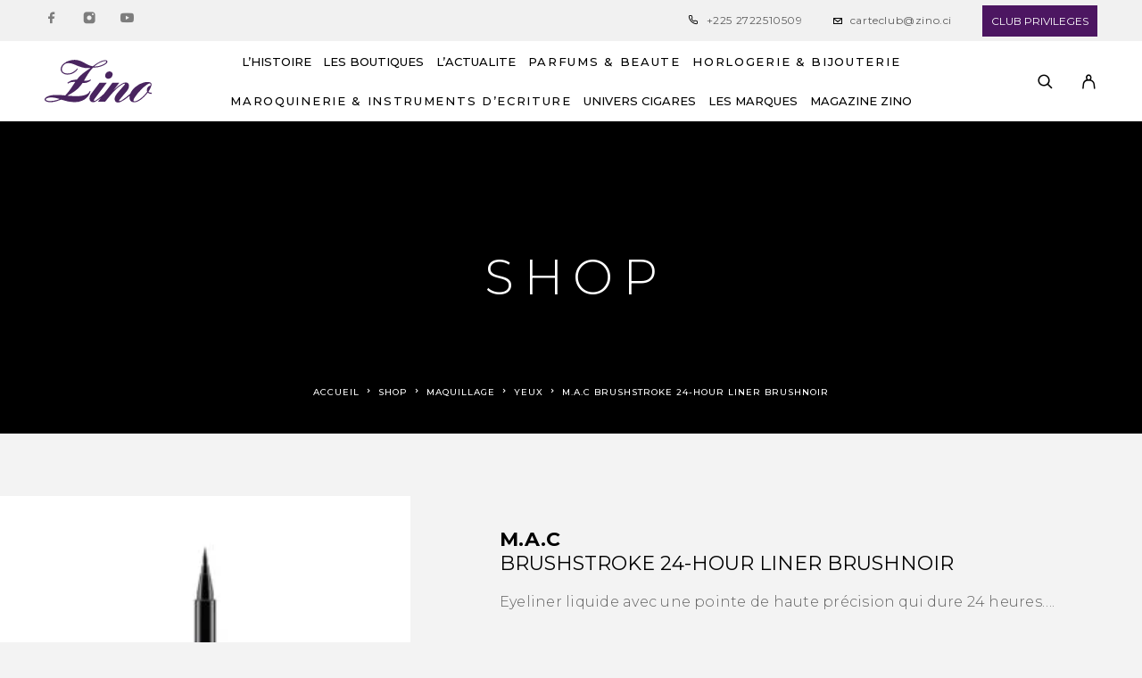

--- FILE ---
content_type: text/html; charset=UTF-8
request_url: https://zino.ci/shop/m-a-c-brushstroke-24-hour-liner-brushnoir/
body_size: 45128
content:
<!DOCTYPE html>
<html dir="ltr" lang="fr-FR" prefix="og: https://ogp.me/ns#">
<head>
	<meta charset="UTF-8">
	<meta name="viewport" content="width=device-width, initial-scale=1, maximum-scale=1, user-scalable=no"/>
	<meta name="format-detection" content="telephone=no"/>
	<link rel="profile" href="//gmpg.org/xfn/11">
	<title>M.A.C Brushstroke 24-Hour Liner Brushnoir - zino</title>

		<!-- All in One SEO Pro 4.9.3 - aioseo.com -->
	<meta name="description" content="Eyeliner liquide avec une pointe de haute précision qui dure 24 heures...." />
	<meta name="robots" content="max-image-preview:large" />
	<link rel="canonical" href="https://zino.ci/shop/m-a-c-brushstroke-24-hour-liner-brushnoir/" />
	<meta name="generator" content="All in One SEO Pro (AIOSEO) 4.9.3" />
		<meta property="og:locale" content="fr_FR" />
		<meta property="og:site_name" content="zino - Côte d&#039;Ivoire" />
		<meta property="og:type" content="article" />
		<meta property="og:title" content="M.A.C Brushstroke 24-Hour Liner Brushnoir - zino" />
		<meta property="og:description" content="Eyeliner liquide avec une pointe de haute précision qui dure 24 heures...." />
		<meta property="og:url" content="https://zino.ci/shop/m-a-c-brushstroke-24-hour-liner-brushnoir/" />
		<meta property="article:published_time" content="2022-12-16T19:16:48+00:00" />
		<meta property="article:modified_time" content="2024-05-06T09:12:16+00:00" />
		<meta property="article:publisher" content="https://www.facebook.com/ZINO.ABIDJAN/" />
		<meta name="twitter:card" content="summary_large_image" />
		<meta name="twitter:title" content="M.A.C Brushstroke 24-Hour Liner Brushnoir - zino" />
		<meta name="twitter:description" content="Eyeliner liquide avec une pointe de haute précision qui dure 24 heures...." />
		<script type="application/ld+json" class="aioseo-schema">
			{"@context":"https:\/\/schema.org","@graph":[{"@type":"BreadcrumbList","@id":"https:\/\/zino.ci\/shop\/m-a-c-brushstroke-24-hour-liner-brushnoir\/#breadcrumblist","itemListElement":[{"@type":"ListItem","@id":"https:\/\/zino.ci#listItem","position":1,"name":"Home","item":"https:\/\/zino.ci","nextItem":{"@type":"ListItem","@id":"https:\/\/zino.ci\/shop\/#listItem","name":"Shop"}},{"@type":"ListItem","@id":"https:\/\/zino.ci\/shop\/#listItem","position":2,"name":"Shop","item":"https:\/\/zino.ci\/shop\/","nextItem":{"@type":"ListItem","@id":"https:\/\/zino.ci\/product-category\/maquillage\/#listItem","name":"MAQUILLAGE"},"previousItem":{"@type":"ListItem","@id":"https:\/\/zino.ci#listItem","name":"Home"}},{"@type":"ListItem","@id":"https:\/\/zino.ci\/product-category\/maquillage\/#listItem","position":3,"name":"MAQUILLAGE","item":"https:\/\/zino.ci\/product-category\/maquillage\/","nextItem":{"@type":"ListItem","@id":"https:\/\/zino.ci\/product-category\/maquillage\/yeux\/#listItem","name":"Yeux"},"previousItem":{"@type":"ListItem","@id":"https:\/\/zino.ci\/shop\/#listItem","name":"Shop"}},{"@type":"ListItem","@id":"https:\/\/zino.ci\/product-category\/maquillage\/yeux\/#listItem","position":4,"name":"Yeux","item":"https:\/\/zino.ci\/product-category\/maquillage\/yeux\/","nextItem":{"@type":"ListItem","@id":"https:\/\/zino.ci\/shop\/m-a-c-brushstroke-24-hour-liner-brushnoir\/#listItem","name":"M.A.C  Brushstroke 24-Hour Liner Brushnoir"},"previousItem":{"@type":"ListItem","@id":"https:\/\/zino.ci\/product-category\/maquillage\/#listItem","name":"MAQUILLAGE"}},{"@type":"ListItem","@id":"https:\/\/zino.ci\/shop\/m-a-c-brushstroke-24-hour-liner-brushnoir\/#listItem","position":5,"name":"M.A.C  Brushstroke 24-Hour Liner Brushnoir","previousItem":{"@type":"ListItem","@id":"https:\/\/zino.ci\/product-category\/maquillage\/yeux\/#listItem","name":"Yeux"}}]},{"@type":"ItemPage","@id":"https:\/\/zino.ci\/shop\/m-a-c-brushstroke-24-hour-liner-brushnoir\/#itempage","url":"https:\/\/zino.ci\/shop\/m-a-c-brushstroke-24-hour-liner-brushnoir\/","name":"M.A.C Brushstroke 24-Hour Liner Brushnoir - zino","description":"Eyeliner liquide avec une pointe de haute pr\u00e9cision qui dure 24 heures....","inLanguage":"fr-FR","isPartOf":{"@id":"https:\/\/zino.ci\/#website"},"breadcrumb":{"@id":"https:\/\/zino.ci\/shop\/m-a-c-brushstroke-24-hour-liner-brushnoir\/#breadcrumblist"},"image":{"@type":"ImageObject","url":"https:\/\/i0.wp.com\/zino.ci\/wp-content\/uploads\/2022\/12\/MODEL-IMAGE-2022-12-12T182930.844-290x290-1.jpg?fit=290%2C290&ssl=1","@id":"https:\/\/zino.ci\/shop\/m-a-c-brushstroke-24-hour-liner-brushnoir\/#mainImage","width":290,"height":290},"primaryImageOfPage":{"@id":"https:\/\/zino.ci\/shop\/m-a-c-brushstroke-24-hour-liner-brushnoir\/#mainImage"},"datePublished":"2022-12-16T19:16:48+00:00","dateModified":"2024-05-06T09:12:16+00:00"},{"@type":"Organization","@id":"https:\/\/zino.ci\/#organization","name":"Zino","description":"C\u00f4te d'Ivoire","url":"https:\/\/zino.ci\/","telephone":"+2252722510511","logo":{"@type":"ImageObject","url":"https:\/\/zino.ci\/wp-content\/uploads\/2022\/10\/log-zino-2.svg","@id":"https:\/\/zino.ci\/shop\/m-a-c-brushstroke-24-hour-liner-brushnoir\/#organizationLogo","width":271,"height":106},"image":{"@id":"https:\/\/zino.ci\/shop\/m-a-c-brushstroke-24-hour-liner-brushnoir\/#organizationLogo"},"sameAs":["https:\/\/www.facebook.com\/ZINO.ABIDJAN\/","https:\/\/www.instagram.com\/zino_cotedivoire\/?hl=fr","https:\/\/www.youtube.com\/@zinotv9563\/featured"]},{"@type":"WebPage","@id":"https:\/\/zino.ci\/shop\/m-a-c-brushstroke-24-hour-liner-brushnoir\/#webpage","url":"https:\/\/zino.ci\/shop\/m-a-c-brushstroke-24-hour-liner-brushnoir\/","name":"M.A.C Brushstroke 24-Hour Liner Brushnoir - zino","description":"Eyeliner liquide avec une pointe de haute pr\u00e9cision qui dure 24 heures....","inLanguage":"fr-FR","isPartOf":{"@id":"https:\/\/zino.ci\/#website"},"breadcrumb":{"@id":"https:\/\/zino.ci\/shop\/m-a-c-brushstroke-24-hour-liner-brushnoir\/#breadcrumblist"},"image":{"@type":"ImageObject","url":"https:\/\/i0.wp.com\/zino.ci\/wp-content\/uploads\/2022\/12\/MODEL-IMAGE-2022-12-12T182930.844-290x290-1.jpg?fit=290%2C290&ssl=1","@id":"https:\/\/zino.ci\/shop\/m-a-c-brushstroke-24-hour-liner-brushnoir\/#mainImage","width":290,"height":290},"primaryImageOfPage":{"@id":"https:\/\/zino.ci\/shop\/m-a-c-brushstroke-24-hour-liner-brushnoir\/#mainImage"},"datePublished":"2022-12-16T19:16:48+00:00","dateModified":"2024-05-06T09:12:16+00:00"},{"@type":"WebSite","@id":"https:\/\/zino.ci\/#website","url":"https:\/\/zino.ci\/","name":"Zino","description":"C\u00f4te d'Ivoire","inLanguage":"fr-FR","publisher":{"@id":"https:\/\/zino.ci\/#organization"}}]}
		</script>
		<!-- All in One SEO Pro -->

			<link rel="stylesheet" href="//fonts.googleapis.com/css?family=Montserrat%3A200%2Cregular%2Citalic%2C500%2C600%2C700%2C900%26subset%3Dlatin%2Clatin-ext&#038;display=swap">
				<link rel="stylesheet" href="https://zino.ci/wp-content/themes/luchiana/assets/font/theme-icons.css?ver=1762867034">
				<script>var ideapark_supports_html5_storage = !1;
			try {
				ideapark_supports_html5_storage = "localStorage" in window && null !== window.localStorage, window.localStorage.setItem("ip", "test"), window.localStorage.removeItem("ip")
			} catch (t) {
				ideapark_supports_html5_storage = !1
			}</script>
		<script>window._wca = window._wca || [];</script>
<link rel='dns-prefetch' href='//stats.wp.com' />
<link rel='preconnect' href='//i0.wp.com' />
<link rel='preconnect' href='//c0.wp.com' />
<link rel="alternate" type="application/rss+xml" title="zino &raquo; Flux" href="https://zino.ci/feed/" />
<link rel="alternate" type="application/rss+xml" title="zino &raquo; Flux des commentaires" href="https://zino.ci/comments/feed/" />
<link rel="alternate" type="application/rss+xml" title="zino &raquo; M.A.C  Brushstroke 24-Hour Liner Brushnoir Flux des commentaires" href="https://zino.ci/shop/m-a-c-brushstroke-24-hour-liner-brushnoir/feed/" />
<link rel="alternate" title="oEmbed (JSON)" type="application/json+oembed" href="https://zino.ci/wp-json/oembed/1.0/embed?url=https%3A%2F%2Fzino.ci%2Fshop%2Fm-a-c-brushstroke-24-hour-liner-brushnoir%2F" />
<link rel="alternate" title="oEmbed (XML)" type="text/xml+oembed" href="https://zino.ci/wp-json/oembed/1.0/embed?url=https%3A%2F%2Fzino.ci%2Fshop%2Fm-a-c-brushstroke-24-hour-liner-brushnoir%2F&#038;format=xml" />
		<!-- This site uses the Google Analytics by MonsterInsights plugin v9.11.1 - Using Analytics tracking - https://www.monsterinsights.com/ -->
							<script src="//www.googletagmanager.com/gtag/js?id=G-N1BSPVKDEF"  data-cfasync="false" data-wpfc-render="false" type="text/javascript" async></script>
			<script data-cfasync="false" data-wpfc-render="false" type="text/javascript">
				var mi_version = '9.11.1';
				var mi_track_user = true;
				var mi_no_track_reason = '';
								var MonsterInsightsDefaultLocations = {"page_location":"https:\/\/zino.ci\/shop\/m-a-c-brushstroke-24-hour-liner-brushnoir\/"};
								if ( typeof MonsterInsightsPrivacyGuardFilter === 'function' ) {
					var MonsterInsightsLocations = (typeof MonsterInsightsExcludeQuery === 'object') ? MonsterInsightsPrivacyGuardFilter( MonsterInsightsExcludeQuery ) : MonsterInsightsPrivacyGuardFilter( MonsterInsightsDefaultLocations );
				} else {
					var MonsterInsightsLocations = (typeof MonsterInsightsExcludeQuery === 'object') ? MonsterInsightsExcludeQuery : MonsterInsightsDefaultLocations;
				}

								var disableStrs = [
										'ga-disable-G-N1BSPVKDEF',
									];

				/* Function to detect opted out users */
				function __gtagTrackerIsOptedOut() {
					for (var index = 0; index < disableStrs.length; index++) {
						if (document.cookie.indexOf(disableStrs[index] + '=true') > -1) {
							return true;
						}
					}

					return false;
				}

				/* Disable tracking if the opt-out cookie exists. */
				if (__gtagTrackerIsOptedOut()) {
					for (var index = 0; index < disableStrs.length; index++) {
						window[disableStrs[index]] = true;
					}
				}

				/* Opt-out function */
				function __gtagTrackerOptout() {
					for (var index = 0; index < disableStrs.length; index++) {
						document.cookie = disableStrs[index] + '=true; expires=Thu, 31 Dec 2099 23:59:59 UTC; path=/';
						window[disableStrs[index]] = true;
					}
				}

				if ('undefined' === typeof gaOptout) {
					function gaOptout() {
						__gtagTrackerOptout();
					}
				}
								window.dataLayer = window.dataLayer || [];

				window.MonsterInsightsDualTracker = {
					helpers: {},
					trackers: {},
				};
				if (mi_track_user) {
					function __gtagDataLayer() {
						dataLayer.push(arguments);
					}

					function __gtagTracker(type, name, parameters) {
						if (!parameters) {
							parameters = {};
						}

						if (parameters.send_to) {
							__gtagDataLayer.apply(null, arguments);
							return;
						}

						if (type === 'event') {
														parameters.send_to = monsterinsights_frontend.v4_id;
							var hookName = name;
							if (typeof parameters['event_category'] !== 'undefined') {
								hookName = parameters['event_category'] + ':' + name;
							}

							if (typeof MonsterInsightsDualTracker.trackers[hookName] !== 'undefined') {
								MonsterInsightsDualTracker.trackers[hookName](parameters);
							} else {
								__gtagDataLayer('event', name, parameters);
							}
							
						} else {
							__gtagDataLayer.apply(null, arguments);
						}
					}

					__gtagTracker('js', new Date());
					__gtagTracker('set', {
						'developer_id.dZGIzZG': true,
											});
					if ( MonsterInsightsLocations.page_location ) {
						__gtagTracker('set', MonsterInsightsLocations);
					}
										__gtagTracker('config', 'G-N1BSPVKDEF', {"forceSSL":"true","link_attribution":"true"} );
										window.gtag = __gtagTracker;										(function () {
						/* https://developers.google.com/analytics/devguides/collection/analyticsjs/ */
						/* ga and __gaTracker compatibility shim. */
						var noopfn = function () {
							return null;
						};
						var newtracker = function () {
							return new Tracker();
						};
						var Tracker = function () {
							return null;
						};
						var p = Tracker.prototype;
						p.get = noopfn;
						p.set = noopfn;
						p.send = function () {
							var args = Array.prototype.slice.call(arguments);
							args.unshift('send');
							__gaTracker.apply(null, args);
						};
						var __gaTracker = function () {
							var len = arguments.length;
							if (len === 0) {
								return;
							}
							var f = arguments[len - 1];
							if (typeof f !== 'object' || f === null || typeof f.hitCallback !== 'function') {
								if ('send' === arguments[0]) {
									var hitConverted, hitObject = false, action;
									if ('event' === arguments[1]) {
										if ('undefined' !== typeof arguments[3]) {
											hitObject = {
												'eventAction': arguments[3],
												'eventCategory': arguments[2],
												'eventLabel': arguments[4],
												'value': arguments[5] ? arguments[5] : 1,
											}
										}
									}
									if ('pageview' === arguments[1]) {
										if ('undefined' !== typeof arguments[2]) {
											hitObject = {
												'eventAction': 'page_view',
												'page_path': arguments[2],
											}
										}
									}
									if (typeof arguments[2] === 'object') {
										hitObject = arguments[2];
									}
									if (typeof arguments[5] === 'object') {
										Object.assign(hitObject, arguments[5]);
									}
									if ('undefined' !== typeof arguments[1].hitType) {
										hitObject = arguments[1];
										if ('pageview' === hitObject.hitType) {
											hitObject.eventAction = 'page_view';
										}
									}
									if (hitObject) {
										action = 'timing' === arguments[1].hitType ? 'timing_complete' : hitObject.eventAction;
										hitConverted = mapArgs(hitObject);
										__gtagTracker('event', action, hitConverted);
									}
								}
								return;
							}

							function mapArgs(args) {
								var arg, hit = {};
								var gaMap = {
									'eventCategory': 'event_category',
									'eventAction': 'event_action',
									'eventLabel': 'event_label',
									'eventValue': 'event_value',
									'nonInteraction': 'non_interaction',
									'timingCategory': 'event_category',
									'timingVar': 'name',
									'timingValue': 'value',
									'timingLabel': 'event_label',
									'page': 'page_path',
									'location': 'page_location',
									'title': 'page_title',
									'referrer' : 'page_referrer',
								};
								for (arg in args) {
																		if (!(!args.hasOwnProperty(arg) || !gaMap.hasOwnProperty(arg))) {
										hit[gaMap[arg]] = args[arg];
									} else {
										hit[arg] = args[arg];
									}
								}
								return hit;
							}

							try {
								f.hitCallback();
							} catch (ex) {
							}
						};
						__gaTracker.create = newtracker;
						__gaTracker.getByName = newtracker;
						__gaTracker.getAll = function () {
							return [];
						};
						__gaTracker.remove = noopfn;
						__gaTracker.loaded = true;
						window['__gaTracker'] = __gaTracker;
					})();
									} else {
										console.log("");
					(function () {
						function __gtagTracker() {
							return null;
						}

						window['__gtagTracker'] = __gtagTracker;
						window['gtag'] = __gtagTracker;
					})();
									}
			</script>
							<!-- / Google Analytics by MonsterInsights -->
		<style id='wp-img-auto-sizes-contain-inline-css' type='text/css'>
img:is([sizes=auto i],[sizes^="auto," i]){contain-intrinsic-size:3000px 1500px}
/*# sourceURL=wp-img-auto-sizes-contain-inline-css */
</style>
<link rel='stylesheet' id='font-awesome-css' href='https://zino.ci/wp-content/plugins/advanced-product-labels-for-woocommerce/berocket/assets/css/font-awesome.min.css?ver=6.9' type='text/css' media='all' />
<link rel='stylesheet' id='berocket_products_label_style-css' href='https://zino.ci/wp-content/plugins/advanced-product-labels-for-woocommerce/css/frontend.css?ver=3.3.3.1' type='text/css' media='all' />
<style id='berocket_products_label_style-inline-css' type='text/css'>

        .berocket_better_labels:before,
        .berocket_better_labels:after {
            clear: both;
            content: " ";
            display: block;
        }
        .berocket_better_labels.berocket_better_labels_image {
            position: absolute!important;
            top: 0px!important;
            bottom: 0px!important;
            left: 0px!important;
            right: 0px!important;
            pointer-events: none;
        }
        .berocket_better_labels.berocket_better_labels_image * {
            pointer-events: none;
        }
        .berocket_better_labels.berocket_better_labels_image img,
        .berocket_better_labels.berocket_better_labels_image .fa,
        .berocket_better_labels.berocket_better_labels_image .berocket_color_label,
        .berocket_better_labels.berocket_better_labels_image .berocket_image_background,
        .berocket_better_labels .berocket_better_labels_line .br_alabel,
        .berocket_better_labels .berocket_better_labels_line .br_alabel span {
            pointer-events: all;
        }
        .berocket_better_labels .berocket_color_label,
        .br_alabel .berocket_color_label {
            width: 100%;
            height: 100%;
            display: block;
        }
        .berocket_better_labels .berocket_better_labels_position_left {
            text-align:left;
            float: left;
            clear: left;
        }
        .berocket_better_labels .berocket_better_labels_position_center {
            text-align:center;
        }
        .berocket_better_labels .berocket_better_labels_position_right {
            text-align:right;
            float: right;
            clear: right;
        }
        .berocket_better_labels.berocket_better_labels_label {
            clear: both
        }
        .berocket_better_labels .berocket_better_labels_line {
            line-height: 1px;
        }
        .berocket_better_labels.berocket_better_labels_label .berocket_better_labels_line {
            clear: none;
        }
        .berocket_better_labels .berocket_better_labels_position_left .berocket_better_labels_line {
            clear: left;
        }
        .berocket_better_labels .berocket_better_labels_position_right .berocket_better_labels_line {
            clear: right;
        }
        .berocket_better_labels .berocket_better_labels_line .br_alabel {
            display: inline-block;
            position: relative;
            top: 0!important;
            left: 0!important;
            right: 0!important;
            line-height: 1px;
        }.berocket_better_labels .berocket_better_labels_position {
                display: flex;
                flex-direction: column;
            }
            .berocket_better_labels .berocket_better_labels_position.berocket_better_labels_position_left {
                align-items: start;
            }
            .berocket_better_labels .berocket_better_labels_position.berocket_better_labels_position_right {
                align-items: end;
            }
            .rtl .berocket_better_labels .berocket_better_labels_position.berocket_better_labels_position_left {
                align-items: end;
            }
            .rtl .berocket_better_labels .berocket_better_labels_position.berocket_better_labels_position_right {
                align-items: start;
            }
            .berocket_better_labels .berocket_better_labels_position.berocket_better_labels_position_center {
                align-items: center;
            }
            .berocket_better_labels .berocket_better_labels_position .berocket_better_labels_inline {
                display: flex;
                align-items: start;
            }
/*# sourceURL=berocket_products_label_style-inline-css */
</style>
<style id='wp-emoji-styles-inline-css' type='text/css'>

	img.wp-smiley, img.emoji {
		display: inline !important;
		border: none !important;
		box-shadow: none !important;
		height: 1em !important;
		width: 1em !important;
		margin: 0 0.07em !important;
		vertical-align: -0.1em !important;
		background: none !important;
		padding: 0 !important;
	}
/*# sourceURL=wp-emoji-styles-inline-css */
</style>
<style id='classic-theme-styles-inline-css' type='text/css'>
/*! This file is auto-generated */
.wp-block-button__link{color:#fff;background-color:#32373c;border-radius:9999px;box-shadow:none;text-decoration:none;padding:calc(.667em + 2px) calc(1.333em + 2px);font-size:1.125em}.wp-block-file__button{background:#32373c;color:#fff;text-decoration:none}
/*# sourceURL=/wp-includes/css/classic-themes.min.css */
</style>
<link rel='stylesheet' id='CALCULATIONCF7-front-css-css' href='https://zino.ci/wp-content/plugins/calculation-for-contact-form-7/assets/css/front.css?ver=2.0.0' type='text/css' media='all' />
<link rel='stylesheet' id='contact-form-7-css' href='https://zino.ci/wp-content/plugins/contact-form-7/includes/css/styles.css?ver=6.1.4' type='text/css' media='all' />
<link rel='stylesheet' id='slicknavcss-css' href='https://zino.ci/wp-content/plugins/slicknav-mobile-menu/css/slicknav.min.css?ver=1.0.11' type='text/css' media='all' />
<style id='slicknavcss-inline-css' type='text/css'>


        new_menu {
                display: none;
        }

        .slicknav_menu {
                background: rgba(76,76,76,0.44);
        }

        .slicknav-flex{
               display: -webkit-box;
               display: -ms-flexbox;
               display: flex;
               justify-content:flex-end;
        }

        .slicknav_btn {
                background-color:rgba(73,36,95,0.58);
        }

        a.slicknav_open {
                background-color:#222222;
        }

        .slicknav_nav .slicknav_arrow {
                float:right;
        }

        .slicknav_menu .slicknav_menutxt {
                color: #fff;
                text-shadow: none;
                font-size: 16px;
                font-weight: normal;
        }

        .slicknav_menu .slicknav_icon-bar {
                background-color: rgba(73,36,95,0.58);
                box-shadow: none;
        }

        .slicknav_nav li a {
                color: #fff;
                text-transform: none;
                font-size: 16px;
                padding: 5px 10px;
        }

        .slicknav_nav a:hover,
        .slicknav_nav .slicknav_row:hover {
                background: rgba(204,204,204,0.3);
        }

        .slicknav_nav .menu-item a:hover,
        .slicknav_nav a span:hover {
                color: #222222;
        }

        .slicknav_nav input[type='submit']{
                background: #222222;
                color: #fff;
        }

        .slicknav-logo-text a{
                color: #222222;
        }


        @media screen and (min-width: 600px) {
                .slicknav_menu {
                        display: none;
                }

                new_menu {
                        display: none;
                }
        }
        
        .slicknav-flex{
                display: -webkit-box;
                display: -ms-flexbox;
                display: flex;
                -webkit-box-pack: justify;
                -ms-flex-pack: justify;
                justify-content:space-between;
        }
        
         .slicknav_menu {
                position: fixed;
                width: 100%;
                left: 0;
                top: 0;
                z-index: 99999;
        }

        html {
               padding-top: 45px;
        }

        @media screen and (min-width:600px) {

                 html {
                        padding-top: 0;
                 }
        }

         
         .site-header,
         .fl-page-header {
                display: none;
         }

        @media screen and (min-width:600px) {
         .site-header,
         .fl-page-header {
                display: block;
         }
            }
/*# sourceURL=slicknavcss-inline-css */
</style>
<style id='woocommerce-inline-inline-css' type='text/css'>
.woocommerce form .form-row .required { visibility: visible; }
/*# sourceURL=woocommerce-inline-inline-css */
</style>
<link rel='stylesheet' id='ideapark_fonts-icons-css' href='https://zino.ci/wp-content/uploads/ideapark_fonts/font-style-954c3805.min.css?ver=6.9' type='text/css' media='all' />
<link rel='stylesheet' id='ekit-widget-styles-css' href='https://zino.ci/wp-content/plugins/elementskit-lite/widgets/init/assets/css/widget-styles.css?ver=3.7.8' type='text/css' media='all' />
<link rel='stylesheet' id='ekit-responsive-css' href='https://zino.ci/wp-content/plugins/elementskit-lite/widgets/init/assets/css/responsive.css?ver=3.7.8' type='text/css' media='all' />
<link rel='stylesheet' id='ideapark-core-css' href='https://zino.ci/wp-content/uploads/luchiana/min.css?ver=1762868628' type='text/css' media='all' />
<style id='ideapark-core-inline-css' type='text/css'>

@font-face {
font-family: 'star';
src: url('//zino.ci/wp-content/plugins/woocommerce/assets/fonts/star.eot');
src: url('//zino.ci/wp-content/plugins/woocommerce/assets/fonts/star.eot?#iefix') format('embedded-opentype'),
	url('//zino.ci/wp-content/plugins/woocommerce/assets/fonts/star.woff') format('woff'),
	url('//zino.ci/wp-content/plugins/woocommerce/assets/fonts/star.ttf') format('truetype'),
	url('//zino.ci/wp-content/plugins/woocommerce/assets/fonts/star.svg#star') format('svg');
font-weight: normal;
font-style: normal;
}
/*# sourceURL=ideapark-core-inline-css */
</style>
<link rel='stylesheet' id='elementor-frontend-css' href='https://zino.ci/wp-content/uploads/elementor/css/custom-frontend.min.css?ver=1768823697' type='text/css' media='all' />
<link rel='stylesheet' id='elementor-post-1052-css' href='https://zino.ci/wp-content/uploads/elementor/css/post-1052.css?ver=1768823697' type='text/css' media='all' />
<link rel='stylesheet' id='widget-heading-css' href='https://zino.ci/wp-content/plugins/elementor/assets/css/widget-heading.min.css?ver=3.34.1' type='text/css' media='all' />
<link rel='stylesheet' id='widget-icon-list-css' href='https://zino.ci/wp-content/uploads/elementor/css/custom-widget-icon-list.min.css?ver=1768823697' type='text/css' media='all' />
<link rel='stylesheet' id='elementor-icons-shared-0-css' href='https://zino.ci/wp-content/plugins/elementor/assets/lib/font-awesome/css/fontawesome.min.css?ver=5.15.3' type='text/css' media='all' />
<link rel='stylesheet' id='elementor-icons-fa-solid-css' href='https://zino.ci/wp-content/plugins/elementor/assets/lib/font-awesome/css/solid.min.css?ver=5.15.3' type='text/css' media='all' />
<script type="text/template" id="tmpl-variation-template">
	<div class="woocommerce-variation-description">{{{ data.variation.variation_description }}}</div>
	<div class="woocommerce-variation-price">{{{ data.variation.price_html }}}</div>
	<div class="woocommerce-variation-availability">{{{ data.variation.availability_html }}}</div>
</script>
<script type="text/template" id="tmpl-unavailable-variation-template">
	<p role="alert">Désolé, ce produit n&rsquo;est pas disponible. Veuillez choisir une combinaison différente.</p>
</script>
<script type="text/javascript" src="https://c0.wp.com/c/6.9/wp-includes/js/jquery/jquery.min.js" id="jquery-core-js"></script>
<script type="text/javascript" src="https://c0.wp.com/c/6.9/wp-includes/js/jquery/jquery-migrate.min.js" id="jquery-migrate-js"></script>
<script type="text/javascript" src="https://zino.ci/wp-content/plugins/google-analytics-for-wordpress/assets/js/frontend-gtag.min.js?ver=9.11.1" id="monsterinsights-frontend-script-js" async="async" data-wp-strategy="async"></script>
<script data-cfasync="false" data-wpfc-render="false" type="text/javascript" id='monsterinsights-frontend-script-js-extra'>/* <![CDATA[ */
var monsterinsights_frontend = {"js_events_tracking":"true","download_extensions":"doc,pdf,ppt,zip,xls,docx,pptx,xlsx","inbound_paths":"[{\"path\":\"\\\/go\\\/\",\"label\":\"affiliate\"},{\"path\":\"\\\/recommend\\\/\",\"label\":\"affiliate\"}]","home_url":"https:\/\/zino.ci","hash_tracking":"false","v4_id":"G-N1BSPVKDEF"};/* ]]> */
</script>
<script type="text/javascript" src="https://zino.ci/wp-content/plugins/slicknav-mobile-menu/js/jquery.slicknav.min.js?ver=1.0.11" id="slicknavjs-js"></script>
<script type="text/javascript" id="slicknav-init-js-extra">
/* <![CDATA[ */
var slickNavVars = {"ng_slicknav":{"ng_slicknav_menu":"new_menu","ng_slicknav_position":"body","ng_slicknav_parent_links":false,"ng_slicknav_close_click":false,"ng_slicknav_child_links":false,"ng_slicknav_speed":400,"ng_slicknav_label":"","ng_slicknav_fixhead":true,"ng_slicknav_hidedesktop":"none","ng_slicknav_brand":"https://zino.ci/wp-content/uploads/2023/11/log-zino-2.jpg","ng_slicknav_brand_text":"","ng_slicknav_search":false,"ng_slicknav_search_text":"search...","ng_slicksearch":"https://zino.ci/","ng_slicknav_closedsymbol":"","ng_slicknav_openedsymbol":"","ng_slicknav_alt":"","ng_slicknav_accordion":false,"ng_slicknav_animation_library":"jquery"}};
//# sourceURL=slicknav-init-js-extra
/* ]]> */
</script>
<script type="text/javascript" src="https://zino.ci/wp-content/plugins/slicknav-mobile-menu/js/slick-init.js?ver=1.9.1" id="slicknav-init-js"></script>
<script type="text/javascript" id="wc-single-product-js-extra">
/* <![CDATA[ */
var wc_single_product_params = {"i18n_required_rating_text":"Veuillez s\u00e9lectionner une note","i18n_rating_options":["1\u00a0\u00e9toile sur 5","2\u00a0\u00e9toiles sur 5","3\u00a0\u00e9toiles sur 5","4\u00a0\u00e9toiles sur 5","5\u00a0\u00e9toiles sur 5"],"i18n_product_gallery_trigger_text":"Voir la galerie d\u2019images en plein \u00e9cran","review_rating_required":"yes","flexslider":{"rtl":false,"animation":"slide","smoothHeight":true,"directionNav":false,"controlNav":"thumbnails","slideshow":false,"animationSpeed":500,"animationLoop":false,"allowOneSlide":false},"zoom_enabled":"","zoom_options":[],"photoswipe_enabled":"","photoswipe_options":{"shareEl":false,"closeOnScroll":false,"history":false,"hideAnimationDuration":0,"showAnimationDuration":0},"flexslider_enabled":""};
//# sourceURL=wc-single-product-js-extra
/* ]]> */
</script>
<script type="text/javascript" src="https://c0.wp.com/p/woocommerce/10.4.3/assets/js/frontend/single-product.min.js" id="wc-single-product-js" defer="defer" data-wp-strategy="defer"></script>
<script type="text/javascript" src="https://c0.wp.com/p/woocommerce/10.4.3/assets/js/js-cookie/js.cookie.min.js" id="wc-js-cookie-js" defer="defer" data-wp-strategy="defer"></script>
<script type="text/javascript" src="https://stats.wp.com/s-202605.js" id="woocommerce-analytics-js" defer="defer" data-wp-strategy="defer"></script>
<link rel="https://api.w.org/" href="https://zino.ci/wp-json/" /><link rel="alternate" title="JSON" type="application/json" href="https://zino.ci/wp-json/wp/v2/product/58977" /><link rel="EditURI" type="application/rsd+xml" title="RSD" href="https://zino.ci/xmlrpc.php?rsd" />
<meta name="generator" content="WordPress 6.9" />
<meta name="generator" content="Theme Plugin 4.10" />
<meta name="generator" content="WooCommerce 10.4.3" />
<meta name="generator" content="Luchiana 5.8" />
<link rel='shortlink' href='https://zino.ci/?p=58977' />
<style>.product .images {position: relative;}</style><script>
 const ico = document.getElementsByClassName('c-header__button-link c-header__button-link--account')
        ico[1].href="https://clubprivileges.zino.ci/";

        </script>
<!-- Meta Pixel Code -->
<script>
  !function(f,b,e,v,n,t,s)
  {if(f.fbq)return;n=f.fbq=function(){n.callMethod?
  n.callMethod.apply(n,arguments):n.queue.push(arguments)};
  if(!f._fbq)f._fbq=n;n.push=n;n.loaded=!0;n.version='2.0';
  n.queue=[];t=b.createElement(e);t.async=!0;
  t.src=v;s=b.getElementsByTagName(e)[0];
  s.parentNode.insertBefore(t,s)}(window, document,'script',
  'https://connect.facebook.net/en_US/fbevents.js');
  fbq('init', '1242618979622354');
  fbq('track', 'PageView');
</script>
<noscript><img height="1" width="1" style="display:none"
  src="https://www.facebook.com/tr?id=1242618979622354&ev=PageView&noscript=1"
/></noscript>
<!-- End Meta Pixel Code -->	<style>img#wpstats{display:none}</style>
			<noscript><style>.woocommerce-product-gallery{ opacity: 1 !important; }</style></noscript>
	<meta name="generator" content="Elementor 3.34.1; features: additional_custom_breakpoints; settings: css_print_method-external, google_font-enabled, font_display-auto">

<!-- Meta Pixel Code -->
<script type='text/javascript'>
!function(f,b,e,v,n,t,s){if(f.fbq)return;n=f.fbq=function(){n.callMethod?
n.callMethod.apply(n,arguments):n.queue.push(arguments)};if(!f._fbq)f._fbq=n;
n.push=n;n.loaded=!0;n.version='2.0';n.queue=[];t=b.createElement(e);t.async=!0;
t.src=v;s=b.getElementsByTagName(e)[0];s.parentNode.insertBefore(t,s)}(window,
document,'script','https://connect.facebook.net/en_US/fbevents.js');
</script>
<!-- End Meta Pixel Code -->
<script type='text/javascript'>var url = window.location.origin + '?ob=open-bridge';
            fbq('set', 'openbridge', '918188642538449', url);
fbq('init', '918188642538449', {}, {
    "agent": "wordpress-6.9-4.1.5"
})</script><script type='text/javascript'>
    fbq('track', 'PageView', []);
  </script>			<style>
				.e-con.e-parent:nth-of-type(n+4):not(.e-lazyloaded):not(.e-no-lazyload),
				.e-con.e-parent:nth-of-type(n+4):not(.e-lazyloaded):not(.e-no-lazyload) * {
					background-image: none !important;
				}
				@media screen and (max-height: 1024px) {
					.e-con.e-parent:nth-of-type(n+3):not(.e-lazyloaded):not(.e-no-lazyload),
					.e-con.e-parent:nth-of-type(n+3):not(.e-lazyloaded):not(.e-no-lazyload) * {
						background-image: none !important;
					}
				}
				@media screen and (max-height: 640px) {
					.e-con.e-parent:nth-of-type(n+2):not(.e-lazyloaded):not(.e-no-lazyload),
					.e-con.e-parent:nth-of-type(n+2):not(.e-lazyloaded):not(.e-no-lazyload) * {
						background-image: none !important;
					}
				}
			</style>
			<meta name="bmi-version" content="2.0.0" />      <script defer type="text/javascript" id="bmip-js-inline-remove-js">
        function objectToQueryString(obj){
          return Object.keys(obj).map(key => key + '=' + obj[key]).join('&');
        }

        function globalBMIKeepAlive() {
          let xhr = new XMLHttpRequest();
          let data = { action: "bmip_keepalive", token: "bmip", f: "refresh" };
          let url = 'https://zino.ci/wp-admin/admin-ajax.php' + '?' + objectToQueryString(data);
          xhr.open('POST', url, true);
          xhr.setRequestHeader("X-Requested-With", "XMLHttpRequest");
          xhr.onreadystatechange = function () {
            if (xhr.readyState === 4) {
              let response;
              if (response = JSON.parse(xhr.responseText)) {
                if (typeof response.status != 'undefined' && response.status === 'success') {
                  //setTimeout(globalBMIKeepAlive, 3000);
                } else {
                  //setTimeout(globalBMIKeepAlive, 20000);
                }
              }
            }
          };

          xhr.send(JSON.stringify(data));
        }

        document.querySelector('#bmip-js-inline-remove-js').remove();
      </script>
      <!-- Aucune version AMP HTML n&#039;est disponible pour cette URL. --><meta name="generator" content="Powered by Slider Revolution 6.6.12 - responsive, Mobile-Friendly Slider Plugin for WordPress with comfortable drag and drop interface." />
<link rel="icon" href="https://i0.wp.com/zino.ci/wp-content/uploads/2022/12/cropped-images-removebg-preview.png?fit=32%2C32&#038;ssl=1" sizes="32x32" />
<link rel="icon" href="https://i0.wp.com/zino.ci/wp-content/uploads/2022/12/cropped-images-removebg-preview.png?fit=192%2C192&#038;ssl=1" sizes="192x192" />
<link rel="apple-touch-icon" href="https://i0.wp.com/zino.ci/wp-content/uploads/2022/12/cropped-images-removebg-preview.png?fit=180%2C180&#038;ssl=1" />
<meta name="msapplication-TileImage" content="https://i0.wp.com/zino.ci/wp-content/uploads/2022/12/cropped-images-removebg-preview.png?fit=270%2C270&#038;ssl=1" />
<script>function setREVStartSize(e){
			//window.requestAnimationFrame(function() {
				window.RSIW = window.RSIW===undefined ? window.innerWidth : window.RSIW;
				window.RSIH = window.RSIH===undefined ? window.innerHeight : window.RSIH;
				try {
					var pw = document.getElementById(e.c).parentNode.offsetWidth,
						newh;
					pw = pw===0 || isNaN(pw) || (e.l=="fullwidth" || e.layout=="fullwidth") ? window.RSIW : pw;
					e.tabw = e.tabw===undefined ? 0 : parseInt(e.tabw);
					e.thumbw = e.thumbw===undefined ? 0 : parseInt(e.thumbw);
					e.tabh = e.tabh===undefined ? 0 : parseInt(e.tabh);
					e.thumbh = e.thumbh===undefined ? 0 : parseInt(e.thumbh);
					e.tabhide = e.tabhide===undefined ? 0 : parseInt(e.tabhide);
					e.thumbhide = e.thumbhide===undefined ? 0 : parseInt(e.thumbhide);
					e.mh = e.mh===undefined || e.mh=="" || e.mh==="auto" ? 0 : parseInt(e.mh,0);
					if(e.layout==="fullscreen" || e.l==="fullscreen")
						newh = Math.max(e.mh,window.RSIH);
					else{
						e.gw = Array.isArray(e.gw) ? e.gw : [e.gw];
						for (var i in e.rl) if (e.gw[i]===undefined || e.gw[i]===0) e.gw[i] = e.gw[i-1];
						e.gh = e.el===undefined || e.el==="" || (Array.isArray(e.el) && e.el.length==0)? e.gh : e.el;
						e.gh = Array.isArray(e.gh) ? e.gh : [e.gh];
						for (var i in e.rl) if (e.gh[i]===undefined || e.gh[i]===0) e.gh[i] = e.gh[i-1];
											
						var nl = new Array(e.rl.length),
							ix = 0,
							sl;
						e.tabw = e.tabhide>=pw ? 0 : e.tabw;
						e.thumbw = e.thumbhide>=pw ? 0 : e.thumbw;
						e.tabh = e.tabhide>=pw ? 0 : e.tabh;
						e.thumbh = e.thumbhide>=pw ? 0 : e.thumbh;
						for (var i in e.rl) nl[i] = e.rl[i]<window.RSIW ? 0 : e.rl[i];
						sl = nl[0];
						for (var i in nl) if (sl>nl[i] && nl[i]>0) { sl = nl[i]; ix=i;}
						var m = pw>(e.gw[ix]+e.tabw+e.thumbw) ? 1 : (pw-(e.tabw+e.thumbw)) / (e.gw[ix]);
						newh =  (e.gh[ix] * m) + (e.tabh + e.thumbh);
					}
					var el = document.getElementById(e.c);
					if (el!==null && el) el.style.height = newh+"px";
					el = document.getElementById(e.c+"_wrapper");
					if (el!==null && el) {
						el.style.height = newh+"px";
						el.style.display = "block";
					}
				} catch(e){
					console.log("Failure at Presize of Slider:" + e)
				}
			//});
		  };</script>
		<style type="text/css" id="wp-custom-css">
			.c-product-grid__item .woocommerce-loop-product__title {
  font-weight: normal;
  font-size: var(--font-size);
  line-height: 1.4;
  margin: 0 0 10px 0;
  text-transform: uppercase;
  font-family: var(--font-header);
  font-size: 14px;
	letter-spacing:0;
}
.c-product-grid__price-wrap {
    text-align: center;
    font-weight: 500;
    /* font-size: 16px; */
    /* line-height: 30px; */
    /* letter-spacing: 0.8px; */
    /* margin-top: 35px; */
}

/* taille menue */
@media (min-width: 1190px){
	.c-top-menu__item > a {
  display: flex;
  align-items: center;
  justify-content: center;
  height: 100%;
  letter-spacing: 0;
}
	.c-catalog-ordering {
    display: none;
}
}




/*  .l-section__content--with-sidebar {
  flex: 1 1 auto;
  min-width: flex: 1 1 auto;
min-width: 130%;
}
 */
/* 
 @media (min-width: 1190px){
	.l-section__content--with-sidebar {
    flex: 1 1 auto;
    min-width: 1200px;
		position:absolute;
}
	 .c-sidebar {
    position: relative;
    left: -290px;
}
}

*/
/* @media screen and (min-width: 960px) {
 .c-sidebar {
    position: relative;
    left: -20px;
}
		.l-section__content--with-sidebar {
    flex: 1 1 auto;
    min-width: 880px;
		position:absolute;
}
}  */
@media (min-width: 1190px){
	.l-section--container {
  width: 1760px;
  margin-left: auto;
  margin-right: auto;
}
}



 */
/*  */
.c-sidebar .widget-title, .c-sidebar .widget_block h2, .c-sidebar .widget h3, .c-sidebar .wc-block-product-search__label {
  display: block;
  margin: 0 0 20px 0;
  position: relative;
  font-weight: 400;
  font-size: 14px;
  line-height: 25px;
  letter-spacing: 0;
  text-transform: uppercase;
}

/*  */
.c-product-grid__price-wrap {
    /* text-align: center; */
    /* font-weight: 500; */
    font-size: 14px;
    /* line-height: 30px; */
    letter-spacing: 0;
    margin-top: 35px;
}

/*  */


/*  */
.c-shop-sidebar__content--desktop{
	margin-top:40px
}

/* taile titre  porduit  sur detai produite */
.c-product__title {
    /* letter-spacing: 0.5em; */
    text-transform: uppercase;
}

/* Hide tris par defaut */
.c-catalog-ordering__col--ordering {
	display:none
}
@media (max-width: 767px){
	.c-catalog-ordering__col--result {
    width: 100%;
    display: none;
}
}

/*Fixer le filter sr mobile  */
@media (max-width: 767px){
	.c-catalog-ordering__filter-show-button {
    position: fixed;
    z-index: 99999999;
/*     background-color: gray; */
    opacity: 1;

}
}
/* Hide add to cart */
.woocommerce-variation-add-to-cart, .product-type-simple .c-product__atc-wrap form {
    flex-direction: column;
    align-items: stretch;
    display: none;
}

/*  */
.c-product__title, .c-product--quick-view .c-product__title {
    margin-top: 35px;
    font-size: var(--font-size-mobile);
    letter-spacing: 0;
}
/*  */
.c-product__products-title {
    letter-spacing: 0;

}
/*  */
.c-sidebar .widget-title, .c-sidebar .widget_block h2, .c-sidebar .widget h3, .c-sidebar .wc-block-product-search__label {
    letter-spacing: 0; 
}


/*  */
.club_btn{
	background-color:#4c1661;
	padding: 10px;
		color : #ffff;
	letter-spacing:0
		
}
.club_btn:hover{
	background-color:#4c1661;
	padding: 10px;
		color : #ffff;
	letter-spacing:0
		
}
/*  */
.elementor-49671 .elementor-element.elementor-element-7b9c399c .blog-list .post-inner-loop .entry-content, .elementor-49671 .elementor-element.elementor-element-7b9c399c .blog-list .post-inner-loop .entry-content p {
    font-family: var(--font-text);
}

/*  */
@media (min-width: 1190px){
	
.c-product__wrap:not(.c-product__wrap--quick-view) {
    left: 0%;

}
}
/* */
.c-product-grid__item .woocommerce-loop-product__title {
    text-transform: none;
}		</style>
		</head>
<body class="wp-singular product-template product-template-elementor_theme single single-product postid-58977 wp-theme-luchiana theme-luchiana woocommerce woocommerce-page woocommerce-no-js eio-default h-preload woocommerce-on h-ltr h-header-type-4 h-wpml h-menu-bottom elementor-default elementor-kit-11">
<div class="l-wrap">
<!-- Meta Pixel Code -->
<noscript>
<img height="1" width="1" style="display:none" alt="fbpx"
src="https://www.facebook.com/tr?id=918188642538449&ev=PageView&noscript=1" />
</noscript>
<!-- End Meta Pixel Code -->
<div class="c-header-search disabled js-ajax-search">
	<div class="c-header-search__wrap">
		<div class="c-header-search__shadow js-search-close"></div>
		<div class="c-header-search__form">
			<div class="c-header-search__tip">What you are looking for?</div>
						
<form role="search" class="js-search-form" method="get" action="https://zino.ci/">
	<div class="c-header-search__input-block">
		<input class="js-ajax-search-input c-header-search__input" autocomplete="off" type="text" name="s" placeholder="Start typing..." value="" />
		<button class="js-search-clear h-cb c-header-search__clear" type="button"><i class="ip-close-small c-header-search__clear-svg"></i><span class="c-header-search__clear-text">Clear</span></button>
		
	</div>
	<input type="hidden" name="post_type" value="product" class="js-ajax-search-type" />
</form>					</div>
		<div class="l-section l-section--container c-header-search__result js-ajax-search-result">

		</div>
		<button type="button" class="h-cb h-cb--svg c-header-search__close js-search-close"><i
				class="ip-close-small"></i></button>
	</div>
</div>

<header class="l-section" id="main-header">
	<div
		class="c-header__outer c-header__outer--mobile c-header__outer--header-type-4 c-header__outer--header-type-mobile-1">
		<div
			class="c-header c-header--sticky-support c-header--header-type-4 c-header--header-type-mobile-1 c-header--buttons-0 c-header--mobile js-header-mobile">
			<div
				class="c-header__row c-header__row--logo-left">
									<div
	class="c-header__logo c-header__logo--mobile c-header__logo--sticky">
	<a href="https://zino.ci/"
																							class="c-header__logo-link" aria-label="Logo">							<img  width="271" height="106" 				src="https://zino.ci/wp-content/uploads/2022/10/log-zino-2.svg"
				alt="zino"
				class="c-header__logo-img c-header__logo-img--mobile  c-header__logo-img--svg "/>
		
					<img loading="lazy"  width="271" height="106" 				src="https://zino.ci/wp-content/uploads/2022/10/log-zino-2.svg"
				alt="zino"
				class="c-header__logo-img c-header__logo-img--sticky  c-header__logo-img--svg "/>
		
		</a></div>
					<button class="h-cb h-cb--svg c-header__menu-button js-mobile-menu-open" type="button" aria-label="Menu"><i
		class="ip-hamburger_menu c-header__menu-button-icon"></i></button>							</div>
		</div>
	</div>
		<div
		class="c-shop-sidebar  c-shop-sidebar--mobile-only  js-cart-sidebar">
		<div class="c-shop-sidebar__wrap js-cart-sidebar-wrap">
			<div class="c-shop-sidebar__buttons">
				<button type="button" class="h-cb h-cb--svg c-shop-sidebar__close js-cart-sidebar-close"><i
						class="ip-close-small c-header__menu-close-svg"></i></button>
			</div>
			<div
				class="c-shop-sidebar__content  c-shop-sidebar__content--mobile  c-shop-sidebar__content--cart">
				<div class="widget_shopping_cart_content"></div>
			</div>
		</div>
	</div>
		<div
		class="c-header__menu c-header--mobile c-header__menu--header-type-mobile-1 js-mobile-menu">
		<div class="c-header__menu-shadow"></div>
		<div class="c-header__menu-buttons">
			<button type="button" class="h-cb h-cb--svg c-header__menu-back js-mobile-menu-back"><i
					class="ip-menu-left c-header__menu-back-svg"></i>Back			</button>
			<button type="button" class="h-cb h-cb--svg c-header__menu-close js-mobile-menu-close"><i
					class="ip-close-small c-header__menu-close-svg"></i></button>
		</div>
		<div class="c-header__menu-content">
			<div class="c-header__menu-wrap js-mobile-menu-wrap"></div>
			<nav itemscope itemtype="http://schema.org/SiteNavigationElement" class="c-mobile-menu c-mobile-menu--top-menu js-mobile-top-menu"><ul id="mobile-top-menu" class="c-mobile-menu__list"><li id="menu-item-3478" class="c-mobile-menu__item menu-item-3478"><a href="https://zino.ci/histoire">L&rsquo;HISTOIRE</a></li>
<li id="menu-item-3479" class="c-mobile-menu__item menu-item-3479"><a href="https://zino.ci/les_boutiques/">LES BOUTIQUES</a></li>
<li id="menu-item-3480" class="c-mobile-menu__item menu-item-3480"><a href="https://zino.ci/actualite/">L&rsquo;ACTUALITE</a></li>
<li id="menu-item-3481" class="c-mobile-menu__item menu-item-3481 c-mobile-menu__item--has-children"><span class="a">PARFUMS &#038; BEAUTE</span><div class="c-mobile-menu__submenu c-mobile-menu__submenu--content">		<div data-elementor-type="wp-post" data-elementor-id="3227" class="elementor elementor-3227">
						<section class="elementor-section elementor-top-section elementor-element elementor-element-71c6294 elementor-section-full_width elementor-section-content-space-evenly elementor-section-height-default elementor-section-height-default" data-id="71c6294" data-element_type="section" data-settings="{&quot;background_background&quot;:&quot;classic&quot;}">
						<div class="elementor-container elementor-column-gap-no">
					<div class="elementor-column elementor-col-20 elementor-top-column elementor-element elementor-element-de5de2b" data-id="de5de2b" data-element_type="column">
			<div class="elementor-widget-wrap elementor-element-populated">
						<div class="elementor-element elementor-element-5b57fad elementor-widget elementor-widget-heading" data-id="5b57fad" data-element_type="widget" data-widget_type="heading.default">
				<div class="elementor-widget-container">
					<h2 class="elementor-heading-title elementor-size-default">Parfums</h2>				</div>
				</div>
				<div class="elementor-element elementor-element-02aa972 elementor-widget elementor-widget-heading" data-id="02aa972" data-element_type="widget" data-widget_type="heading.default">
				<div class="elementor-widget-container">
					<h2 class="elementor-heading-title elementor-size-default"><a href="https://zino.ci/product-category/parfums/">Voir tout</a></h2>				</div>
				</div>
				<div class="elementor-element elementor-element-8ee9737 elementor-widget elementor-widget-heading" data-id="8ee9737" data-element_type="widget" data-widget_type="heading.default">
				<div class="elementor-widget-container">
					<h2 class="elementor-heading-title elementor-size-default"><a href="https://zino.ci/product-category/parfums/nouveautes/">Nouveautés</a></h2>				</div>
				</div>
				<div class="elementor-element elementor-element-45aed5e elementor-widget elementor-widget-heading" data-id="45aed5e" data-element_type="widget" data-widget_type="heading.default">
				<div class="elementor-widget-container">
					<h2 class="elementor-heading-title elementor-size-default"><a href="https://zino.ci/product-category/parfums/meilleures-ventes/">Meilleures ventes</a></h2>				</div>
				</div>
				<div class="elementor-element elementor-element-2283a6f elementor-widget elementor-widget-heading" data-id="2283a6f" data-element_type="widget" data-widget_type="heading.default">
				<div class="elementor-widget-container">
					<h2 class="elementor-heading-title elementor-size-default"><a href="https://zino.ci/product-category/parfums/parfum-femme/">Parfums femme</a></h2>				</div>
				</div>
				<div class="elementor-element elementor-element-7363be6 elementor-widget elementor-widget-heading" data-id="7363be6" data-element_type="widget" data-widget_type="heading.default">
				<div class="elementor-widget-container">
					<h2 class="elementor-heading-title elementor-size-default"><a href="https://zino.ci/product-category/parfums/parfum-homme/">Parfums homme</a></h2>				</div>
				</div>
				<div class="elementor-element elementor-element-6b719fa elementor-widget elementor-widget-heading" data-id="6b719fa" data-element_type="widget" data-widget_type="heading.default">
				<div class="elementor-widget-container">
					<h2 class="elementor-heading-title elementor-size-default"><a href="https://zino.ci/product-category/parfums/parfum-collection-privee/">Collections privées</a></h2>				</div>
				</div>
					</div>
		</div>
				<div class="elementor-column elementor-col-20 elementor-top-column elementor-element elementor-element-f70c61c" data-id="f70c61c" data-element_type="column">
			<div class="elementor-widget-wrap elementor-element-populated">
						<div class="elementor-element elementor-element-f7794af elementor-widget elementor-widget-heading" data-id="f7794af" data-element_type="widget" data-widget_type="heading.default">
				<div class="elementor-widget-container">
					<h2 class="elementor-heading-title elementor-size-default"><a href="https://zino.ci/acqua-di-parma/">acqua di parma</a></h2>				</div>
				</div>
				<div class="elementor-element elementor-element-ed05005 elementor-widget elementor-widget-heading" data-id="ed05005" data-element_type="widget" data-widget_type="heading.default">
				<div class="elementor-widget-container">
					<h2 class="elementor-heading-title elementor-size-default"><a href="https://zino.ci/amouage/">AMOUAGE</a></h2>				</div>
				</div>
				<div class="elementor-element elementor-element-a984c1e elementor-widget elementor-widget-heading" data-id="a984c1e" data-element_type="widget" data-widget_type="heading.default">
				<div class="elementor-widget-container">
					<h2 class="elementor-heading-title elementor-size-default"><a href="https://zino.ci/armani-2/">ARMANI

</a></h2>				</div>
				</div>
				<div class="elementor-element elementor-element-d295933 elementor-widget elementor-widget-heading" data-id="d295933" data-element_type="widget" data-widget_type="heading.default">
				<div class="elementor-widget-container">
					<h2 class="elementor-heading-title elementor-size-default"><a href="https://zino.ci/azzaro/">AZZARO</a></h2>				</div>
				</div>
				<div class="elementor-element elementor-element-90ad76f elementor-widget elementor-widget-heading" data-id="90ad76f" data-element_type="widget" data-widget_type="heading.default">
				<div class="elementor-widget-container">
					<h2 class="elementor-heading-title elementor-size-default"><a href="https://zino.ci/burberry/">BURBERRY</a></h2>				</div>
				</div>
				<div class="elementor-element elementor-element-f4e2c39 elementor-widget elementor-widget-heading" data-id="f4e2c39" data-element_type="widget" data-widget_type="heading.default">
				<div class="elementor-widget-container">
					<h2 class="elementor-heading-title elementor-size-default"><a href="https://zino.ci/bvlgari/">BVLGARI</a></h2>				</div>
				</div>
				<div class="elementor-element elementor-element-0902f71 elementor-widget elementor-widget-heading" data-id="0902f71" data-element_type="widget" data-widget_type="heading.default">
				<div class="elementor-widget-container">
					<h2 class="elementor-heading-title elementor-size-default"><a href="https://zino.ci/calvin-klein/">CALVIN KLEIN</a></h2>				</div>
				</div>
				<div class="elementor-element elementor-element-7d21aa3 elementor-widget elementor-widget-heading" data-id="7d21aa3" data-element_type="widget" data-widget_type="heading.default">
				<div class="elementor-widget-container">
					<h2 class="elementor-heading-title elementor-size-default"><a href="https://zino.ci/carolina-herrera/">CAROLINA HERRERA</a></h2>				</div>
				</div>
				<div class="elementor-element elementor-element-a22a671 elementor-widget elementor-widget-heading" data-id="a22a671" data-element_type="widget" data-widget_type="heading.default">
				<div class="elementor-widget-container">
					<h2 class="elementor-heading-title elementor-size-default"><a href="https://zino.ci/cartier/">CARTIER</a></h2>				</div>
				</div>
				<div class="elementor-element elementor-element-6ca2135 elementor-widget elementor-widget-heading" data-id="6ca2135" data-element_type="widget" data-widget_type="heading.default">
				<div class="elementor-widget-container">
					<h2 class="elementor-heading-title elementor-size-default"><a href="https://zino.ci/chanel/">Chanel</a></h2>				</div>
				</div>
				<div class="elementor-element elementor-element-5e5c2d2 elementor-widget elementor-widget-heading" data-id="5e5c2d2" data-element_type="widget" data-widget_type="heading.default">
				<div class="elementor-widget-container">
					<h2 class="elementor-heading-title elementor-size-default"><a href="https://zino.ci/clarins/">CLARINS </a></h2>				</div>
				</div>
				<div class="elementor-element elementor-element-d1d5447 elementor-widget elementor-widget-heading" data-id="d1d5447" data-element_type="widget" data-widget_type="heading.default">
				<div class="elementor-widget-container">
					<h2 class="elementor-heading-title elementor-size-default"><a href="https://zino.ci/creed/">CREED</a></h2>				</div>
				</div>
				<div class="elementor-element elementor-element-26b73bf elementor-widget elementor-widget-heading" data-id="26b73bf" data-element_type="widget" data-widget_type="heading.default">
				<div class="elementor-widget-container">
					<h2 class="elementor-heading-title elementor-size-default"><a href="https://zino.ci/clinique/">CLINIQUE</a></h2>				</div>
				</div>
				<div class="elementor-element elementor-element-d8d5ddd elementor-widget elementor-widget-heading" data-id="d8d5ddd" data-element_type="widget" data-widget_type="heading.default">
				<div class="elementor-widget-container">
					<h2 class="elementor-heading-title elementor-size-default"><a href="https://zino.ci/dior/">DIOR</a></h2>				</div>
				</div>
					</div>
		</div>
				<div class="elementor-column elementor-col-20 elementor-top-column elementor-element elementor-element-874519a" data-id="874519a" data-element_type="column">
			<div class="elementor-widget-wrap elementor-element-populated">
						<div class="elementor-element elementor-element-840a28c elementor-widget elementor-widget-heading" data-id="840a28c" data-element_type="widget" data-widget_type="heading.default">
				<div class="elementor-widget-container">
					<h2 class="elementor-heading-title elementor-size-default"><a href="https://zino.ci/dolce-gabbana/">DOLCE &amp; GABBANA



</a></h2>				</div>
				</div>
				<div class="elementor-element elementor-element-4cd4eb2 elementor-widget elementor-widget-heading" data-id="4cd4eb2" data-element_type="widget" data-widget_type="heading.default">
				<div class="elementor-widget-container">
					<h2 class="elementor-heading-title elementor-size-default"><a href="https://zino.ci/elizabeth-arden/">ELIZABETH ARDEN</a></h2>				</div>
				</div>
				<div class="elementor-element elementor-element-c0aef54 elementor-widget elementor-widget-heading" data-id="c0aef54" data-element_type="widget" data-widget_type="heading.default">
				<div class="elementor-widget-container">
					<h2 class="elementor-heading-title elementor-size-default"><a href="https://zino.ci/ferragamo/">FERRAGAMO</a></h2>				</div>
				</div>
				<div class="elementor-element elementor-element-f0b9829 elementor-widget elementor-widget-heading" data-id="f0b9829" data-element_type="widget" data-widget_type="heading.default">
				<div class="elementor-widget-container">
					<h2 class="elementor-heading-title elementor-size-default"><a href="https://zino.ci/frederic-malle/">FREDERIC MALLE</a></h2>				</div>
				</div>
				<div class="elementor-element elementor-element-df5ac54 elementor-widget elementor-widget-heading" data-id="df5ac54" data-element_type="widget" data-widget_type="heading.default">
				<div class="elementor-widget-container">
					<h2 class="elementor-heading-title elementor-size-default"><a href="https://zino.ci/givenchy/">GIVENCHY</a></h2>				</div>
				</div>
				<div class="elementor-element elementor-element-788961f elementor-widget elementor-widget-heading" data-id="788961f" data-element_type="widget" data-widget_type="heading.default">
				<div class="elementor-widget-container">
					<h2 class="elementor-heading-title elementor-size-default"><a href="https://zino.ci/guerlain/">GUERLAIN</a></h2>				</div>
				</div>
				<div class="elementor-element elementor-element-fb35695 elementor-widget elementor-widget-heading" data-id="fb35695" data-element_type="widget" data-widget_type="heading.default">
				<div class="elementor-widget-container">
					<h2 class="elementor-heading-title elementor-size-default"><a href="https://zino.ci/gucci/">GUCCI</a></h2>				</div>
				</div>
				<div class="elementor-element elementor-element-7eb86a7 elementor-widget elementor-widget-heading" data-id="7eb86a7" data-element_type="widget" data-widget_type="heading.default">
				<div class="elementor-widget-container">
					<h2 class="elementor-heading-title elementor-size-default"><a href="https://zino.ci/hermes/">HERMÈS</a></h2>				</div>
				</div>
				<div class="elementor-element elementor-element-030d7c8 elementor-widget elementor-widget-heading" data-id="030d7c8" data-element_type="widget" data-widget_type="heading.default">
				<div class="elementor-widget-container">
					<h2 class="elementor-heading-title elementor-size-default"><a href="https://zino.ci/hugo-boss/">HUGO BOSS</a></h2>				</div>
				</div>
				<div class="elementor-element elementor-element-3f78306 elementor-widget elementor-widget-heading" data-id="3f78306" data-element_type="widget" data-widget_type="heading.default">
				<div class="elementor-widget-container">
					<h2 class="elementor-heading-title elementor-size-default"><a href="https://zino.ci/issey-miyake/">ISSEY MIYAKE</a></h2>				</div>
				</div>
				<div class="elementor-element elementor-element-b8d38d5 elementor-widget elementor-widget-heading" data-id="b8d38d5" data-element_type="widget" data-widget_type="heading.default">
				<div class="elementor-widget-container">
					<h2 class="elementor-heading-title elementor-size-default"><a href="https://zino.ci/jean-paul-gaultier/">JEAN PAUL GAULTIER</a></h2>				</div>
				</div>
				<div class="elementor-element elementor-element-b96c856 elementor-widget elementor-widget-heading" data-id="b96c856" data-element_type="widget" data-widget_type="heading.default">
				<div class="elementor-widget-container">
					<h2 class="elementor-heading-title elementor-size-default"><a href="https://zino.ci/jo-malone/">JO MALONE</a></h2>				</div>
				</div>
				<div class="elementor-element elementor-element-73e3760 elementor-widget elementor-widget-heading" data-id="73e3760" data-element_type="widget" data-widget_type="heading.default">
				<div class="elementor-widget-container">
					<h2 class="elementor-heading-title elementor-size-default"><a href="https://zino.ci/kenzo/">KENZO</a></h2>				</div>
				</div>
				<div class="elementor-element elementor-element-72a1299 elementor-widget elementor-widget-heading" data-id="72a1299" data-element_type="widget" data-widget_type="heading.default">
				<div class="elementor-widget-container">
					<h2 class="elementor-heading-title elementor-size-default"><a href="https://zino.ci/killian/">KILIAN</a></h2>				</div>
				</div>
					</div>
		</div>
				<div class="elementor-column elementor-col-20 elementor-top-column elementor-element elementor-element-98493ea" data-id="98493ea" data-element_type="column">
			<div class="elementor-widget-wrap elementor-element-populated">
						<div class="elementor-element elementor-element-0e0b90b elementor-widget elementor-widget-heading" data-id="0e0b90b" data-element_type="widget" data-widget_type="heading.default">
				<div class="elementor-widget-container">
					<h2 class="elementor-heading-title elementor-size-default"><a href="https://zino.ci/lacoste/">LACOSTE</a></h2>				</div>
				</div>
				<div class="elementor-element elementor-element-8ff27ab elementor-widget elementor-widget-heading" data-id="8ff27ab" data-element_type="widget" data-widget_type="heading.default">
				<div class="elementor-widget-container">
					<h2 class="elementor-heading-title elementor-size-default"><a href="https://zino.ci/lancome/">
LANCOME</a></h2>				</div>
				</div>
				<div class="elementor-element elementor-element-e4e44ff elementor-widget elementor-widget-heading" data-id="e4e44ff" data-element_type="widget" data-widget_type="heading.default">
				<div class="elementor-widget-container">
					<h2 class="elementor-heading-title elementor-size-default"><a href="https://zino.ci/mac/">M.A.C</a></h2>				</div>
				</div>
				<div class="elementor-element elementor-element-6601427 elementor-widget elementor-widget-heading" data-id="6601427" data-element_type="widget" data-widget_type="heading.default">
				<div class="elementor-widget-container">
					<h2 class="elementor-heading-title elementor-size-default"><a href="https://zino.ci/montblanc/">MONTBLANC</a></h2>				</div>
				</div>
				<div class="elementor-element elementor-element-3cdf100 elementor-widget elementor-widget-heading" data-id="3cdf100" data-element_type="widget" data-widget_type="heading.default">
				<div class="elementor-widget-container">
					<h2 class="elementor-heading-title elementor-size-default"><a href="https://zino.ci/narciso-rodriguez/">NARCISO RODRIGUEZ</a></h2>				</div>
				</div>
				<div class="elementor-element elementor-element-9654f78 elementor-widget elementor-widget-heading" data-id="9654f78" data-element_type="widget" data-widget_type="heading.default">
				<div class="elementor-widget-container">
					<h2 class="elementor-heading-title elementor-size-default"><a href="https://zino.ci/paco-rabanne/">PACO RABANNE</a></h2>				</div>
				</div>
				<div class="elementor-element elementor-element-dae1a65 elementor-widget elementor-widget-heading" data-id="dae1a65" data-element_type="widget" data-widget_type="heading.default">
				<div class="elementor-widget-container">
					<h2 class="elementor-heading-title elementor-size-default"><a href="https://zino.ci/prada/">PRADA</a></h2>				</div>
				</div>
				<div class="elementor-element elementor-element-bda3611 elementor-widget elementor-widget-heading" data-id="bda3611" data-element_type="widget" data-widget_type="heading.default">
				<div class="elementor-widget-container">
					<h2 class="elementor-heading-title elementor-size-default"><a href="https://zino.ci/ralph-lauren/">RALPH LAUREN</a></h2>				</div>
				</div>
				<div class="elementor-element elementor-element-a7ef426 elementor-widget elementor-widget-heading" data-id="a7ef426" data-element_type="widget" data-widget_type="heading.default">
				<div class="elementor-widget-container">
					<h2 class="elementor-heading-title elementor-size-default"><a href="https://zino.ci/tom-ford/">TOM FORD</a></h2>				</div>
				</div>
				<div class="elementor-element elementor-element-304d82b elementor-widget elementor-widget-heading" data-id="304d82b" data-element_type="widget" data-widget_type="heading.default">
				<div class="elementor-widget-container">
					<h2 class="elementor-heading-title elementor-size-default"><a href="https://zino.ci/thameen-london/">THAMEEN LONDON</a></h2>				</div>
				</div>
				<div class="elementor-element elementor-element-79f4a9d elementor-widget elementor-widget-heading" data-id="79f4a9d" data-element_type="widget" data-widget_type="heading.default">
				<div class="elementor-widget-container">
					<h2 class="elementor-heading-title elementor-size-default"><a href="https://zino.ci/thierry-mugler/">THIERRY MUGLER</a></h2>				</div>
				</div>
				<div class="elementor-element elementor-element-6180389 elementor-widget elementor-widget-heading" data-id="6180389" data-element_type="widget" data-widget_type="heading.default">
				<div class="elementor-widget-container">
					<h2 class="elementor-heading-title elementor-size-default"><a href="https://zino.ci/thierry-mugler/">VALENTINO</a></h2>				</div>
				</div>
				<div class="elementor-element elementor-element-da115f8 elementor-widget elementor-widget-heading" data-id="da115f8" data-element_type="widget" data-widget_type="heading.default">
				<div class="elementor-widget-container">
					<h2 class="elementor-heading-title elementor-size-default"><a href="https://zino.ci/versace/">VERSACE</a></h2>				</div>
				</div>
				<div class="elementor-element elementor-element-c718b0e elementor-widget elementor-widget-heading" data-id="c718b0e" data-element_type="widget" data-widget_type="heading.default">
				<div class="elementor-widget-container">
					<h2 class="elementor-heading-title elementor-size-default"><a href="https://zino.ci/xerjoff/">

XERJOFF</a></h2>				</div>
				</div>
				<div class="elementor-element elementor-element-d5a014d elementor-widget-tablet__width-initial elementor-widget elementor-widget-heading" data-id="d5a014d" data-element_type="widget" data-widget_type="heading.default">
				<div class="elementor-widget-container">
					<h2 class="elementor-heading-title elementor-size-default"><a href="https://zino.ci/yves-saint-laurent/">

YVES SAINT LAURENT</a></h2>				</div>
				</div>
					</div>
		</div>
				<div class="elementor-column elementor-col-20 elementor-top-column elementor-element elementor-element-8a0054d" data-id="8a0054d" data-element_type="column">
			<div class="elementor-widget-wrap elementor-element-populated">
						<div class="elementor-element elementor-element-b576796 elementor-widget elementor-widget-heading" data-id="b576796" data-element_type="widget" data-widget_type="heading.default">
				<div class="elementor-widget-container">
					<h2 class="elementor-heading-title elementor-size-default">Soin</h2>				</div>
				</div>
				<div class="elementor-element elementor-element-f443717 elementor-widget elementor-widget-heading" data-id="f443717" data-element_type="widget" data-widget_type="heading.default">
				<div class="elementor-widget-container">
					<h2 class="elementor-heading-title elementor-size-default"><a href="https://zino.ci/product-category/soins/">Voir tout

</a></h2>				</div>
				</div>
				<div class="elementor-element elementor-element-6683bda elementor-widget elementor-widget-heading" data-id="6683bda" data-element_type="widget" data-widget_type="heading.default">
				<div class="elementor-widget-container">
					<h2 class="elementor-heading-title elementor-size-default"><a href="https://zino.ci/product-category/soins/nouveautes-soins/">Nouveautés</a></h2>				</div>
				</div>
				<div class="elementor-element elementor-element-faa3729 elementor-widget elementor-widget-heading" data-id="faa3729" data-element_type="widget" data-widget_type="heading.default">
				<div class="elementor-widget-container">
					<h2 class="elementor-heading-title elementor-size-default"><a href="https://zino.ci/product-category/soins/meilleures-ventes-soins/">Meilleures ventes</a></h2>				</div>
				</div>
				<div class="elementor-element elementor-element-80f03fd elementor-widget elementor-widget-heading" data-id="80f03fd" data-element_type="widget" data-widget_type="heading.default">
				<div class="elementor-widget-container">
					<h2 class="elementor-heading-title elementor-size-default">maquillage</h2>				</div>
				</div>
				<div class="elementor-element elementor-element-dcc5c11 elementor-widget elementor-widget-heading" data-id="dcc5c11" data-element_type="widget" data-widget_type="heading.default">
				<div class="elementor-widget-container">
					<h2 class="elementor-heading-title elementor-size-default"><a href="https://zino.ci/product-category/maquillage/">Voir tout

</a></h2>				</div>
				</div>
				<div class="elementor-element elementor-element-7bb58e5 elementor-widget elementor-widget-heading" data-id="7bb58e5" data-element_type="widget" data-widget_type="heading.default">
				<div class="elementor-widget-container">
					<h2 class="elementor-heading-title elementor-size-default"><a href="https://zino.ci/product-category/maquillage/nouveautes-maquillage/">Nouveautés</a></h2>				</div>
				</div>
				<div class="elementor-element elementor-element-7011d5e elementor-widget elementor-widget-heading" data-id="7011d5e" data-element_type="widget" data-widget_type="heading.default">
				<div class="elementor-widget-container">
					<h2 class="elementor-heading-title elementor-size-default"><a href="https://zino.ci/product-category/maquillage/meilleures-ventes-maquillage/">Meilleures ventes</a></h2>				</div>
				</div>
					</div>
		</div>
					</div>
		</section>
				</div>
		</div></li>
<li id="menu-item-3482" class="c-mobile-menu__item menu-item-3482 c-mobile-menu__item--has-children"><span class="a">HORLOGERIE &#038; BIJOUTERIE</span><div class="c-mobile-menu__submenu c-mobile-menu__submenu--content">		<div data-elementor-type="wp-post" data-elementor-id="3600" class="elementor elementor-3600">
						<div class="elementor-section elementor-top-section elementor-element elementor-element-71415bd elementor-section-full_width elementor-section-height-default elementor-section-height-default" data-id="71415bd" data-element_type="section" data-settings="{&quot;background_background&quot;:&quot;classic&quot;}">
						<div class="elementor-container elementor-column-gap-no">
					<div class="elementor-column elementor-col-20 elementor-top-column elementor-element elementor-element-b4734ad" data-id="b4734ad" data-element_type="column">
			<div class="elementor-widget-wrap elementor-element-populated">
						<div class="elementor-element elementor-element-97596c8 elementor-widget elementor-widget-heading" data-id="97596c8" data-element_type="widget" data-widget_type="heading.default">
				<div class="elementor-widget-container">
					<h2 class="elementor-heading-title elementor-size-default">HORLOGERIE</h2>				</div>
				</div>
				<div class="elementor-element elementor-element-a7a60f0 elementor-widget elementor-widget-heading" data-id="a7a60f0" data-element_type="widget" data-widget_type="heading.default">
				<div class="elementor-widget-container">
					<h2 class="elementor-heading-title elementor-size-default"><a href="https://zino.ci/product-category/horlogerie/">Voir tout</a></h2>				</div>
				</div>
				<div class="elementor-element elementor-element-7edf249 elementor-widget elementor-widget-heading" data-id="7edf249" data-element_type="widget" data-widget_type="heading.default">
				<div class="elementor-widget-container">
					<h2 class="elementor-heading-title elementor-size-default"><a href="https://zino.ci/product-category/horlogerie/nouveautes-horlogerie/">Nouveautés</a></h2>				</div>
				</div>
				<div class="elementor-element elementor-element-130c099 elementor-widget elementor-widget-heading" data-id="130c099" data-element_type="widget" data-widget_type="heading.default">
				<div class="elementor-widget-container">
					<h2 class="elementor-heading-title elementor-size-default"><a href="https://zino.ci/product-category/horlogerie/meilleures-ventes-horlogerie/">Meilleures ventes</a></h2>				</div>
				</div>
				<div class="elementor-element elementor-element-4b2fb24 elementor-widget elementor-widget-heading" data-id="4b2fb24" data-element_type="widget" data-widget_type="heading.default">
				<div class="elementor-widget-container">
					<h2 class="elementor-heading-title elementor-size-default"><a href="https://zino.ci/product-category/horlogerie/femme-horlogerie/">Montres femme</a></h2>				</div>
				</div>
				<div class="elementor-element elementor-element-56d1f01 elementor-widget elementor-widget-heading" data-id="56d1f01" data-element_type="widget" data-widget_type="heading.default">
				<div class="elementor-widget-container">
					<h2 class="elementor-heading-title elementor-size-default">Montres homme</h2>				</div>
				</div>
					</div>
		</div>
				<div class="elementor-column elementor-col-20 elementor-top-column elementor-element elementor-element-e3beef2" data-id="e3beef2" data-element_type="column">
			<div class="elementor-widget-wrap elementor-element-populated">
						<div class="elementor-element elementor-element-9ca3e8b elementor-widget elementor-widget-heading" data-id="9ca3e8b" data-element_type="widget" data-widget_type="heading.default">
				<div class="elementor-widget-container">
					<h2 class="elementor-heading-title elementor-size-default"><a href="https://zino.ci/armani-horlogerie/">ARMANI</a></h2>				</div>
				</div>
				<div class="elementor-element elementor-element-d8de442 elementor-widget elementor-widget-heading" data-id="d8de442" data-element_type="widget" data-widget_type="heading.default">
				<div class="elementor-widget-container">
					<h2 class="elementor-heading-title elementor-size-default"><a href="https://zino.ci/balmain-horlogerie/">BALMAIN</a></h2>				</div>
				</div>
				<div class="elementor-element elementor-element-5576085 elementor-widget elementor-widget-heading" data-id="5576085" data-element_type="widget" data-widget_type="heading.default">
				<div class="elementor-widget-container">
					<h2 class="elementor-heading-title elementor-size-default"><a href="https://zino.ci/daniel-wellington/">DANIEL WELLINGTON</a></h2>				</div>
				</div>
				<div class="elementor-element elementor-element-3383d77 elementor-widget elementor-widget-heading" data-id="3383d77" data-element_type="widget" data-widget_type="heading.default">
				<div class="elementor-widget-container">
					<h2 class="elementor-heading-title elementor-size-default"><a href="https://zino.ci/festina-horlogerie/">FESTINA</a></h2>				</div>
				</div>
				<div class="elementor-element elementor-element-80427ed elementor-widget elementor-widget-heading" data-id="80427ed" data-element_type="widget" data-widget_type="heading.default">
				<div class="elementor-widget-container">
					<h2 class="elementor-heading-title elementor-size-default"><a href="https://zino.ci/fossil-horlogerie/">FOSSIL</a></h2>				</div>
				</div>
				<div class="elementor-element elementor-element-da8220d elementor-widget elementor-widget-heading" data-id="da8220d" data-element_type="widget" data-widget_type="heading.default">
				<div class="elementor-widget-container">
					<h2 class="elementor-heading-title elementor-size-default"><a href="https://zino.ci/hugo-boss-horlogerie/">HUGO BOSS</a></h2>				</div>
				</div>
				<div class="elementor-element elementor-element-f3fb6b5 elementor-widget elementor-widget-heading" data-id="f3fb6b5" data-element_type="widget" data-widget_type="heading.default">
				<div class="elementor-widget-container">
					<h2 class="elementor-heading-title elementor-size-default"><a href="https://zino.ci/jaguar-horlogerie/">JAGUAR</a></h2>				</div>
				</div>
				<div class="elementor-element elementor-element-543f3af elementor-widget elementor-widget-heading" data-id="543f3af" data-element_type="widget" data-widget_type="heading.default">
				<div class="elementor-widget-container">
					<h2 class="elementor-heading-title elementor-size-default"><a href="https://zino.ci/lacoste-horlogerie/">LACOSTE</a></h2>				</div>
				</div>
					</div>
		</div>
				<div class="elementor-column elementor-col-20 elementor-top-column elementor-element elementor-element-b3a5f90" data-id="b3a5f90" data-element_type="column">
			<div class="elementor-widget-wrap elementor-element-populated">
						<div class="elementor-element elementor-element-8280d9a elementor-widget elementor-widget-heading" data-id="8280d9a" data-element_type="widget" data-widget_type="heading.default">
				<div class="elementor-widget-container">
					<h2 class="elementor-heading-title elementor-size-default"><a href="https://zino.ci/lotust-horlogerie/">LOTUS</a></h2>				</div>
				</div>
				<div class="elementor-element elementor-element-1b1f00e elementor-widget elementor-widget-heading" data-id="1b1f00e" data-element_type="widget" data-widget_type="heading.default">
				<div class="elementor-widget-container">
					<h2 class="elementor-heading-title elementor-size-default"><a href="https://zino.ci/michael-kors-horlogerie/">MICHAEL KORS</a></h2>				</div>
				</div>
				<div class="elementor-element elementor-element-972d9a8 elementor-widget elementor-widget-heading" data-id="972d9a8" data-element_type="widget" data-widget_type="heading.default">
				<div class="elementor-widget-container">
					<h2 class="elementor-heading-title elementor-size-default"><a href="https://zino.ci/montblanc-horlogerie/">MONTBLANC</a></h2>				</div>
				</div>
				<div class="elementor-element elementor-element-81e1b61 elementor-widget elementor-widget-heading" data-id="81e1b61" data-element_type="widget" data-widget_type="heading.default">
				<div class="elementor-widget-container">
					<h2 class="elementor-heading-title elementor-size-default"><a href="https://zino.ci/raymond-weil-horlogerie/">RAYMOND WEIL</a></h2>				</div>
				</div>
				<div class="elementor-element elementor-element-fb2fb5d elementor-widget elementor-widget-heading" data-id="fb2fb5d" data-element_type="widget" data-widget_type="heading.default">
				<div class="elementor-widget-container">
					<h2 class="elementor-heading-title elementor-size-default"><a href="https://zino.ci/swarovski-horlogerie/">SWAROVSKI</a></h2>				</div>
				</div>
				<div class="elementor-element elementor-element-7fe6160 elementor-widget elementor-widget-heading" data-id="7fe6160" data-element_type="widget" data-widget_type="heading.default">
				<div class="elementor-widget-container">
					<h2 class="elementor-heading-title elementor-size-default"><a href="https://zino.ci/swatch-horlogerie/">SWATCH
</a></h2>				</div>
				</div>
				<div class="elementor-element elementor-element-282c735 elementor-widget elementor-widget-heading" data-id="282c735" data-element_type="widget" data-widget_type="heading.default">
				<div class="elementor-widget-container">
					<h2 class="elementor-heading-title elementor-size-default"><a href="https://zino.ci/tissot-horlogerie/">TISSOT</a></h2>				</div>
				</div>
				<div class="elementor-element elementor-element-9ab3959 elementor-widget elementor-widget-heading" data-id="9ab3959" data-element_type="widget" data-widget_type="heading.default">
				<div class="elementor-widget-container">
					<h2 class="elementor-heading-title elementor-size-default"><a href="https://zino.ci/tommy-hilfiger-horlogerie/">TOMMY HILFIGER</a></h2>				</div>
				</div>
					</div>
		</div>
				<div class="elementor-column elementor-col-20 elementor-top-column elementor-element elementor-element-eb30356" data-id="eb30356" data-element_type="column">
			<div class="elementor-widget-wrap elementor-element-populated">
						<div class="elementor-element elementor-element-ba2ef94 elementor-widget elementor-widget-heading" data-id="ba2ef94" data-element_type="widget" data-widget_type="heading.default">
				<div class="elementor-widget-container">
					<h2 class="elementor-heading-title elementor-size-default">BIJOUTERIE</h2>				</div>
				</div>
				<div class="elementor-element elementor-element-63a8166 elementor-widget elementor-widget-heading" data-id="63a8166" data-element_type="widget" data-widget_type="heading.default">
				<div class="elementor-widget-container">
					<h2 class="elementor-heading-title elementor-size-default"><a href="https://zino.ci/product-category/bijouterie/">Voir tout

</a></h2>				</div>
				</div>
				<div class="elementor-element elementor-element-f93b024 elementor-widget elementor-widget-heading" data-id="f93b024" data-element_type="widget" data-widget_type="heading.default">
				<div class="elementor-widget-container">
					<h2 class="elementor-heading-title elementor-size-default">Nouveautés</h2>				</div>
				</div>
				<div class="elementor-element elementor-element-c1381eb elementor-widget elementor-widget-heading" data-id="c1381eb" data-element_type="widget" data-widget_type="heading.default">
				<div class="elementor-widget-container">
					<h2 class="elementor-heading-title elementor-size-default">Meilleures ventes</h2>				</div>
				</div>
				<div class="elementor-element elementor-element-c424558 elementor-widget elementor-widget-heading" data-id="c424558" data-element_type="widget" data-widget_type="heading.default">
				<div class="elementor-widget-container">
					<h2 class="elementor-heading-title elementor-size-default">Bijoux femmes</h2>				</div>
				</div>
				<div class="elementor-element elementor-element-cae4a03 elementor-widget elementor-widget-heading" data-id="cae4a03" data-element_type="widget" data-widget_type="heading.default">
				<div class="elementor-widget-container">
					<h2 class="elementor-heading-title elementor-size-default">Bijoux hommes</h2>				</div>
				</div>
					</div>
		</div>
				<div class="elementor-column elementor-col-20 elementor-top-column elementor-element elementor-element-ad929bb" data-id="ad929bb" data-element_type="column">
			<div class="elementor-widget-wrap elementor-element-populated">
						<div class="elementor-element elementor-element-7921271 elementor-widget elementor-widget-heading" data-id="7921271" data-element_type="widget" data-widget_type="heading.default">
				<div class="elementor-widget-container">
					<h2 class="elementor-heading-title elementor-size-default"><a href="https://zino.ci/montblanc-horlogerie/">MONTBLANC</a></h2>				</div>
				</div>
				<div class="elementor-element elementor-element-1309d91 elementor-widget elementor-widget-heading" data-id="1309d91" data-element_type="widget" data-widget_type="heading.default">
				<div class="elementor-widget-container">
					<h2 class="elementor-heading-title elementor-size-default"><a href="https://zino.ci/swarovski-horlogerie/">SWAROVSKI</a></h2>				</div>
				</div>
				<div class="elementor-element elementor-element-7410198 elementor-widget elementor-widget-heading" data-id="7410198" data-element_type="widget" data-widget_type="heading.default">
				<div class="elementor-widget-container">
					<h2 class="elementor-heading-title elementor-size-default"><a href="https://zino.ci/tommy-hilfiger-horlogerie/">TOMMY HILFIGER</a></h2>				</div>
				</div>
				<div class="elementor-element elementor-element-488fc8e elementor-widget elementor-widget-heading" data-id="488fc8e" data-element_type="widget" data-widget_type="heading.default">
				<div class="elementor-widget-container">
					<h2 class="elementor-heading-title elementor-size-default"><a href="https://zino.ci/zeades-bijouterie/">zeades</a></h2>				</div>
				</div>
					</div>
		</div>
					</div>
		</div>
				</div>
		</div></li>
<li id="menu-item-3483" class="c-mobile-menu__item menu-item-3483 c-mobile-menu__item--has-children"><span class="a">MAROQUINERIE &#038; INSTRUMENTS D’ECRITURE</span><div class="c-mobile-menu__submenu c-mobile-menu__submenu--content">		<div data-elementor-type="wp-post" data-elementor-id="3608" class="elementor elementor-3608">
						<div class="elementor-section elementor-top-section elementor-element elementor-element-9f73faf elementor-section-full_width elementor-section-height-default elementor-section-height-default" data-id="9f73faf" data-element_type="section" data-settings="{&quot;background_background&quot;:&quot;classic&quot;}">
						<div class="elementor-container elementor-column-gap-no">
					<div class="elementor-column elementor-col-25 elementor-top-column elementor-element elementor-element-07060b4" data-id="07060b4" data-element_type="column">
			<div class="elementor-widget-wrap elementor-element-populated">
						<div class="elementor-element elementor-element-9c6947f elementor-widget elementor-widget-heading" data-id="9c6947f" data-element_type="widget" data-widget_type="heading.default">
				<div class="elementor-widget-container">
					<h2 class="elementor-heading-title elementor-size-default">MAROQUINERIE</h2>				</div>
				</div>
				<div class="elementor-element elementor-element-24307f7 elementor-widget elementor-widget-heading" data-id="24307f7" data-element_type="widget" data-widget_type="heading.default">
				<div class="elementor-widget-container">
					<h2 class="elementor-heading-title elementor-size-default"><a href="https://zino.ci/product-category/maroquinerie/">Voir tout</a></h2>				</div>
				</div>
				<div class="elementor-element elementor-element-2e00b12 elementor-widget elementor-widget-heading" data-id="2e00b12" data-element_type="widget" data-widget_type="heading.default">
				<div class="elementor-widget-container">
					<h2 class="elementor-heading-title elementor-size-default"><a href="https://zino.ci/product-category/maroquinerie/nouveautes-maroquinerie/">Nouveautés</a></h2>				</div>
				</div>
				<div class="elementor-element elementor-element-6cb1e6c elementor-widget elementor-widget-heading" data-id="6cb1e6c" data-element_type="widget" data-widget_type="heading.default">
				<div class="elementor-widget-container">
					<h2 class="elementor-heading-title elementor-size-default"><a href="https://zino.ci/product-category/maroquinerie/meilleures-ventes-maroquinerie/">Meilleures ventes</a></h2>				</div>
				</div>
				<div class="elementor-element elementor-element-382cdaf elementor-widget elementor-widget-heading" data-id="382cdaf" data-element_type="widget" data-widget_type="heading.default">
				<div class="elementor-widget-container">
					<h2 class="elementor-heading-title elementor-size-default"><a href="https://zino.ci/product-category/maroquinerie/sac/">Sacs</a></h2>				</div>
				</div>
				<div class="elementor-element elementor-element-3d4892d elementor-widget elementor-widget-heading" data-id="3d4892d" data-element_type="widget" data-widget_type="heading.default">
				<div class="elementor-widget-container">
					<h2 class="elementor-heading-title elementor-size-default"><a href="https://zino.ci/product-category/maroquinerie/valises/">Valises</a></h2>				</div>
				</div>
					</div>
		</div>
				<div class="elementor-column elementor-col-25 elementor-top-column elementor-element elementor-element-674d96c" data-id="674d96c" data-element_type="column">
			<div class="elementor-widget-wrap elementor-element-populated">
						<div class="elementor-element elementor-element-5da6800 elementor-widget elementor-widget-heading" data-id="5da6800" data-element_type="widget" data-widget_type="heading.default">
				<div class="elementor-widget-container">
					<h2 class="elementor-heading-title elementor-size-default"><a href="https://zino.ci/montblanc-maroquinerie/">MONTBLANC</a></h2>				</div>
				</div>
				<div class="elementor-element elementor-element-201f008 elementor-widget elementor-widget-heading" data-id="201f008" data-element_type="widget" data-widget_type="heading.default">
				<div class="elementor-widget-container">
					<h2 class="elementor-heading-title elementor-size-default"><a href="https://zino.ci/samsonite-maroquinerie/">SAMSONITE</a></h2>				</div>
				</div>
				<div class="elementor-element elementor-element-1e50006 elementor-widget elementor-widget-heading" data-id="1e50006" data-element_type="widget" data-widget_type="heading.default">
				<div class="elementor-widget-container">
					<h2 class="elementor-heading-title elementor-size-default"><a href="https://zino.ci/tumi-maroquinerie/">TUMI</a></h2>				</div>
				</div>
					</div>
		</div>
				<div class="elementor-column elementor-col-25 elementor-top-column elementor-element elementor-element-645da05" data-id="645da05" data-element_type="column">
			<div class="elementor-widget-wrap elementor-element-populated">
						<div class="elementor-element elementor-element-1bb7a11 elementor-widget elementor-widget-heading" data-id="1bb7a11" data-element_type="widget" data-widget_type="heading.default">
				<div class="elementor-widget-container">
					<h2 class="elementor-heading-title elementor-size-default">INSTRUMENTS D’ECRITURE</h2>				</div>
				</div>
				<div class="elementor-element elementor-element-6be87e2 elementor-widget elementor-widget-heading" data-id="6be87e2" data-element_type="widget" data-widget_type="heading.default">
				<div class="elementor-widget-container">
					<h2 class="elementor-heading-title elementor-size-default"><a href="https://zino.ci/product-category/instruments-decriture/">Voir tout

</a></h2>				</div>
				</div>
				<div class="elementor-element elementor-element-6330b82 elementor-widget elementor-widget-heading" data-id="6330b82" data-element_type="widget" data-widget_type="heading.default">
				<div class="elementor-widget-container">
					<h2 class="elementor-heading-title elementor-size-default"><a href="https://zino.ci/product-category/instrument-decriture/nouveautes-instrument-decriture/">Nouveautés</a></h2>				</div>
				</div>
				<div class="elementor-element elementor-element-22e6945 elementor-widget elementor-widget-heading" data-id="22e6945" data-element_type="widget" data-widget_type="heading.default">
				<div class="elementor-widget-container">
					<h2 class="elementor-heading-title elementor-size-default"><a href="https://zino.ci/product-category/instrument-decriture/meilleures-ventes-instrument-decriture/">Meilleures ventes</a></h2>				</div>
				</div>
					</div>
		</div>
				<div class="elementor-column elementor-col-25 elementor-top-column elementor-element elementor-element-6c0da01" data-id="6c0da01" data-element_type="column">
			<div class="elementor-widget-wrap elementor-element-populated">
						<div class="elementor-element elementor-element-2b77550 elementor-widget elementor-widget-heading" data-id="2b77550" data-element_type="widget" data-widget_type="heading.default">
				<div class="elementor-widget-container">
					<h2 class="elementor-heading-title elementor-size-default"><a href="https://zino.ci/montblanc-instruments-decriture/">MONTBLANC</a></h2>				</div>
				</div>
				<div class="elementor-element elementor-element-13ea95f elementor-widget elementor-widget-heading" data-id="13ea95f" data-element_type="widget" data-widget_type="heading.default">
				<div class="elementor-widget-container">
					<h2 class="elementor-heading-title elementor-size-default"><a href="https://zino.ci/swarovski-instrument-decriture/">SWAROVSKI</a></h2>				</div>
				</div>
					</div>
		</div>
					</div>
		</div>
				</div>
		</div></li>
<li id="menu-item-3484" class="c-mobile-menu__item menu-item-3484"><a href="https://zino.ci/univers-cigares/">UNIVERS CIGARES</a></li>
<li id="menu-item-3485" class="c-mobile-menu__item menu-item-3485"><a href="https://zino.ci/nos-marques/">LES MARQUES</a></li>
<li id="menu-item-66484" class="c-mobile-menu__item menu-item-66484"><a href="https://online.flipbuilder.com/foqh/zkhm/mobile/index.html#p=1">MAGAZINE ZINO</a></li>
</ul></nav>				<div class="c-header__mobile_blocks">
		<div class="c-header__top js-mobile-blocks">
										<ul class="c-header__top-row-list c-header__top-row-list--blocks-first">
					<li class="c-header__top-row-item c-header__top-row-item--phone">
		<i class="ip-z-phone c-header__top-row-icon c-header__top-row-icon--phone"></i>
		<a href="tel:+2252722510509">+225 2722510509</a>	</li>
	<li class="c-header__top-row-item c-header__top-row-item--email">
		<i class="ip-email c-header__top-row-icon c-header__top-row-icon--email"></i>
		<a href="mailto:carteclub@zino.ci">carteclub@zino.ci</a>	</li>
	<li class="c-header__top-row-item c-header__top-row-item--other">
		<a class="club_btn" href="https://zino.ci/club-privileges/">CLUB PRIVILEGES</a>	</li>				</ul>
										<div class="c-soc">			<a href="https://m.facebook.com/ZINO.ABIDJAN/?mibextid=LQQJ4d" class="c-soc__link" target="_blank"
			   aria-label="Facebook"><i
					class="ip-facebook c-soc__icon c-soc__icon--facebook"></i></a>
					<a href="https://instagram.com/zino_cotedivoire?igshid=YmMyMTA2M2Y=" class="c-soc__link" target="_blank"
			   aria-label="Instagram"><i
					class="ip-instagram c-soc__icon c-soc__icon--instagram"></i></a>
					<a href="https://youtube.com/@zinotv9563" class="c-soc__link" target="_blank"
			   aria-label="YouTube"><i
					class="ip-youtube c-soc__icon c-soc__icon--youtube"></i></a>
		</div>					</div>
	</div>
		</div>
						<div class="c-header__menu-bottom c-header__menu-bottom--4 c-header__menu-bottom--menu">
		<div class="c-header__search-button">
	<a class="c-header__button-link c-header__button-link--search js-search-button" aria-label="Search" title="Search"
	   href="https://zino.ci/search/" onclick="return false;"><i class="ip-search"><!-- --></i>
	</a>
</div>	<div class="c-header__auth-button">
		<a class="c-header__button-link c-header__button-link--account" title="Login" href="" rel="nofollow" aria-label="My Account"><i class="ip-user"><!-- --></i></a>	</div>
	<div class="c-header__wishlist">
		<a class="c-header__button-link" aria-label="Wishlist" title="Wishlist"
		   href="https://zino.ci/wishlist/"><i class="ip-wishlist c-header__wishlist-icon"></i><span class="js-wishlist-info"></span></a>
	</div>
	<div class="c-header__cart c-header__cart--default js-cart">
		<a class="c-header__button-link js-cart-sidebar-open"
		   href="https://zino.ci/cart/" aria-label="Cart" title="Cart">
			<i class="ip-cart c-header__cart-icon"><!-- --></i><span class="js-cart-info"></span>		</a>
			</div>	</div>
			</div>
		
	<div
		class="c-header__outer c-header__outer--desktop c-header__outer--header-type-4 c-header__outer--top-row ">
		<div
			class="c-header c-header--desktop js-header-desktop c-header--header-type-4 ">
								<div class="c-header__top-row c-header__top-row--header-type-4">
		<ul class="c-header__top-row-list c-header__top-row-list--blocks-first">
			<li class="c-header__top-row-item c-header__top-row-item--social">
		<div class="c-soc">			<a href="https://m.facebook.com/ZINO.ABIDJAN/?mibextid=LQQJ4d" class="c-soc__link" target="_blank"
			   aria-label="Facebook"><i
					class="ip-facebook c-soc__icon c-soc__icon--facebook"></i></a>
					<a href="https://instagram.com/zino_cotedivoire?igshid=YmMyMTA2M2Y=" class="c-soc__link" target="_blank"
			   aria-label="Instagram"><i
					class="ip-instagram c-soc__icon c-soc__icon--instagram"></i></a>
					<a href="https://youtube.com/@zinotv9563" class="c-soc__link" target="_blank"
			   aria-label="YouTube"><i
					class="ip-youtube c-soc__icon c-soc__icon--youtube"></i></a>
		</div>	</li>
	<li class="c-header__top-row-item c-header__top-row-item--phone">
		<i class="ip-z-phone c-header__top-row-icon c-header__top-row-icon--phone"></i>
		<a href="tel:+2252722510509">+225 2722510509</a>	</li>
	<li class="c-header__top-row-item c-header__top-row-item--email">
		<i class="ip-email c-header__top-row-icon c-header__top-row-icon--email"></i>
		<a href="mailto:carteclub@zino.ci">carteclub@zino.ci</a>	</li>
	<li class="c-header__top-row-item c-header__top-row-item--other">
		<a class="club_btn" href="https://zino.ci/club-privileges/">CLUB PRIVILEGES</a>	</li>		</ul>
	</div>
				<div class="c-header__row">
	<div class="c-header__col-left">
		<div
	class="c-header__logo c-header__logo--desktop c-header__logo--sticky">
	<a href="https://zino.ci/"
																							class="c-header__logo-link">		
					<img loading="lazy"  width="271" height="106" 				src="https://zino.ci/wp-content/uploads/2022/10/log-zino-2.svg"
				alt="zino"
				class="c-header__logo-img c-header__logo-img--desktop  c-header__logo-img--svg "/>
		
					<img loading="lazy"  width="271" height="106" 				src="https://zino.ci/wp-content/uploads/2022/10/log-zino-2.svg"
				alt="zino"
				class="c-header__logo-img c-header__logo-img--sticky  c-header__logo-img--svg "/>
		
		</a></div>
	</div>
	<div class="c-header__col-center">
		<nav itemscope itemtype="http://schema.org/SiteNavigationElement" class="c-top-menu js-top-menu"><ul id="top-menu-desktop" class="c-top-menu__list c-top-menu__list--compact"><li class="c-top-menu__item menu-item-3478 js-menu-item"><a href="https://zino.ci/histoire">L&rsquo;HISTOIRE</a></li>
<li class="c-top-menu__item menu-item-3479 js-menu-item"><a href="https://zino.ci/les_boutiques/">LES BOUTIQUES</a></li>
<li class="c-top-menu__item menu-item-3480 js-menu-item"><a href="https://zino.ci/actualite/">L&rsquo;ACTUALITE</a></li>
<li class="c-top-menu__item menu-item-3481 c-top-menu__item--has-children js-menu-item"><span class="a">PARFUMS &#038; BEAUTE</span><div class="c-top-menu__submenu c-top-menu__submenu--content c-top-menu__submenu--columns-4">		<div data-elementor-type="wp-post" data-elementor-id="3227" class="elementor elementor-3227">
						<section class="elementor-section elementor-top-section elementor-element elementor-element-71c6294 elementor-section-full_width elementor-section-content-space-evenly elementor-section-height-default elementor-section-height-default" data-id="71c6294" data-element_type="section" data-settings="{&quot;background_background&quot;:&quot;classic&quot;}">
						<div class="elementor-container elementor-column-gap-no">
					<div class="elementor-column elementor-col-20 elementor-top-column elementor-element elementor-element-de5de2b" data-id="de5de2b" data-element_type="column">
			<div class="elementor-widget-wrap elementor-element-populated">
						<div class="elementor-element elementor-element-5b57fad elementor-widget elementor-widget-heading" data-id="5b57fad" data-element_type="widget" data-widget_type="heading.default">
				<div class="elementor-widget-container">
					<h2 class="elementor-heading-title elementor-size-default">Parfums</h2>				</div>
				</div>
				<div class="elementor-element elementor-element-02aa972 elementor-widget elementor-widget-heading" data-id="02aa972" data-element_type="widget" data-widget_type="heading.default">
				<div class="elementor-widget-container">
					<h2 class="elementor-heading-title elementor-size-default"><a href="https://zino.ci/product-category/parfums/">Voir tout</a></h2>				</div>
				</div>
				<div class="elementor-element elementor-element-8ee9737 elementor-widget elementor-widget-heading" data-id="8ee9737" data-element_type="widget" data-widget_type="heading.default">
				<div class="elementor-widget-container">
					<h2 class="elementor-heading-title elementor-size-default"><a href="https://zino.ci/product-category/parfums/nouveautes/">Nouveautés</a></h2>				</div>
				</div>
				<div class="elementor-element elementor-element-45aed5e elementor-widget elementor-widget-heading" data-id="45aed5e" data-element_type="widget" data-widget_type="heading.default">
				<div class="elementor-widget-container">
					<h2 class="elementor-heading-title elementor-size-default"><a href="https://zino.ci/product-category/parfums/meilleures-ventes/">Meilleures ventes</a></h2>				</div>
				</div>
				<div class="elementor-element elementor-element-2283a6f elementor-widget elementor-widget-heading" data-id="2283a6f" data-element_type="widget" data-widget_type="heading.default">
				<div class="elementor-widget-container">
					<h2 class="elementor-heading-title elementor-size-default"><a href="https://zino.ci/product-category/parfums/parfum-femme/">Parfums femme</a></h2>				</div>
				</div>
				<div class="elementor-element elementor-element-7363be6 elementor-widget elementor-widget-heading" data-id="7363be6" data-element_type="widget" data-widget_type="heading.default">
				<div class="elementor-widget-container">
					<h2 class="elementor-heading-title elementor-size-default"><a href="https://zino.ci/product-category/parfums/parfum-homme/">Parfums homme</a></h2>				</div>
				</div>
				<div class="elementor-element elementor-element-6b719fa elementor-widget elementor-widget-heading" data-id="6b719fa" data-element_type="widget" data-widget_type="heading.default">
				<div class="elementor-widget-container">
					<h2 class="elementor-heading-title elementor-size-default"><a href="https://zino.ci/product-category/parfums/parfum-collection-privee/">Collections privées</a></h2>				</div>
				</div>
					</div>
		</div>
				<div class="elementor-column elementor-col-20 elementor-top-column elementor-element elementor-element-f70c61c" data-id="f70c61c" data-element_type="column">
			<div class="elementor-widget-wrap elementor-element-populated">
						<div class="elementor-element elementor-element-f7794af elementor-widget elementor-widget-heading" data-id="f7794af" data-element_type="widget" data-widget_type="heading.default">
				<div class="elementor-widget-container">
					<h2 class="elementor-heading-title elementor-size-default"><a href="https://zino.ci/acqua-di-parma/">acqua di parma</a></h2>				</div>
				</div>
				<div class="elementor-element elementor-element-ed05005 elementor-widget elementor-widget-heading" data-id="ed05005" data-element_type="widget" data-widget_type="heading.default">
				<div class="elementor-widget-container">
					<h2 class="elementor-heading-title elementor-size-default"><a href="https://zino.ci/amouage/">AMOUAGE</a></h2>				</div>
				</div>
				<div class="elementor-element elementor-element-a984c1e elementor-widget elementor-widget-heading" data-id="a984c1e" data-element_type="widget" data-widget_type="heading.default">
				<div class="elementor-widget-container">
					<h2 class="elementor-heading-title elementor-size-default"><a href="https://zino.ci/armani-2/">ARMANI

</a></h2>				</div>
				</div>
				<div class="elementor-element elementor-element-d295933 elementor-widget elementor-widget-heading" data-id="d295933" data-element_type="widget" data-widget_type="heading.default">
				<div class="elementor-widget-container">
					<h2 class="elementor-heading-title elementor-size-default"><a href="https://zino.ci/azzaro/">AZZARO</a></h2>				</div>
				</div>
				<div class="elementor-element elementor-element-90ad76f elementor-widget elementor-widget-heading" data-id="90ad76f" data-element_type="widget" data-widget_type="heading.default">
				<div class="elementor-widget-container">
					<h2 class="elementor-heading-title elementor-size-default"><a href="https://zino.ci/burberry/">BURBERRY</a></h2>				</div>
				</div>
				<div class="elementor-element elementor-element-f4e2c39 elementor-widget elementor-widget-heading" data-id="f4e2c39" data-element_type="widget" data-widget_type="heading.default">
				<div class="elementor-widget-container">
					<h2 class="elementor-heading-title elementor-size-default"><a href="https://zino.ci/bvlgari/">BVLGARI</a></h2>				</div>
				</div>
				<div class="elementor-element elementor-element-0902f71 elementor-widget elementor-widget-heading" data-id="0902f71" data-element_type="widget" data-widget_type="heading.default">
				<div class="elementor-widget-container">
					<h2 class="elementor-heading-title elementor-size-default"><a href="https://zino.ci/calvin-klein/">CALVIN KLEIN</a></h2>				</div>
				</div>
				<div class="elementor-element elementor-element-7d21aa3 elementor-widget elementor-widget-heading" data-id="7d21aa3" data-element_type="widget" data-widget_type="heading.default">
				<div class="elementor-widget-container">
					<h2 class="elementor-heading-title elementor-size-default"><a href="https://zino.ci/carolina-herrera/">CAROLINA HERRERA</a></h2>				</div>
				</div>
				<div class="elementor-element elementor-element-a22a671 elementor-widget elementor-widget-heading" data-id="a22a671" data-element_type="widget" data-widget_type="heading.default">
				<div class="elementor-widget-container">
					<h2 class="elementor-heading-title elementor-size-default"><a href="https://zino.ci/cartier/">CARTIER</a></h2>				</div>
				</div>
				<div class="elementor-element elementor-element-6ca2135 elementor-widget elementor-widget-heading" data-id="6ca2135" data-element_type="widget" data-widget_type="heading.default">
				<div class="elementor-widget-container">
					<h2 class="elementor-heading-title elementor-size-default"><a href="https://zino.ci/chanel/">Chanel</a></h2>				</div>
				</div>
				<div class="elementor-element elementor-element-5e5c2d2 elementor-widget elementor-widget-heading" data-id="5e5c2d2" data-element_type="widget" data-widget_type="heading.default">
				<div class="elementor-widget-container">
					<h2 class="elementor-heading-title elementor-size-default"><a href="https://zino.ci/clarins/">CLARINS </a></h2>				</div>
				</div>
				<div class="elementor-element elementor-element-d1d5447 elementor-widget elementor-widget-heading" data-id="d1d5447" data-element_type="widget" data-widget_type="heading.default">
				<div class="elementor-widget-container">
					<h2 class="elementor-heading-title elementor-size-default"><a href="https://zino.ci/creed/">CREED</a></h2>				</div>
				</div>
				<div class="elementor-element elementor-element-26b73bf elementor-widget elementor-widget-heading" data-id="26b73bf" data-element_type="widget" data-widget_type="heading.default">
				<div class="elementor-widget-container">
					<h2 class="elementor-heading-title elementor-size-default"><a href="https://zino.ci/clinique/">CLINIQUE</a></h2>				</div>
				</div>
				<div class="elementor-element elementor-element-d8d5ddd elementor-widget elementor-widget-heading" data-id="d8d5ddd" data-element_type="widget" data-widget_type="heading.default">
				<div class="elementor-widget-container">
					<h2 class="elementor-heading-title elementor-size-default"><a href="https://zino.ci/dior/">DIOR</a></h2>				</div>
				</div>
					</div>
		</div>
				<div class="elementor-column elementor-col-20 elementor-top-column elementor-element elementor-element-874519a" data-id="874519a" data-element_type="column">
			<div class="elementor-widget-wrap elementor-element-populated">
						<div class="elementor-element elementor-element-840a28c elementor-widget elementor-widget-heading" data-id="840a28c" data-element_type="widget" data-widget_type="heading.default">
				<div class="elementor-widget-container">
					<h2 class="elementor-heading-title elementor-size-default"><a href="https://zino.ci/dolce-gabbana/">DOLCE &amp; GABBANA



</a></h2>				</div>
				</div>
				<div class="elementor-element elementor-element-4cd4eb2 elementor-widget elementor-widget-heading" data-id="4cd4eb2" data-element_type="widget" data-widget_type="heading.default">
				<div class="elementor-widget-container">
					<h2 class="elementor-heading-title elementor-size-default"><a href="https://zino.ci/elizabeth-arden/">ELIZABETH ARDEN</a></h2>				</div>
				</div>
				<div class="elementor-element elementor-element-c0aef54 elementor-widget elementor-widget-heading" data-id="c0aef54" data-element_type="widget" data-widget_type="heading.default">
				<div class="elementor-widget-container">
					<h2 class="elementor-heading-title elementor-size-default"><a href="https://zino.ci/ferragamo/">FERRAGAMO</a></h2>				</div>
				</div>
				<div class="elementor-element elementor-element-f0b9829 elementor-widget elementor-widget-heading" data-id="f0b9829" data-element_type="widget" data-widget_type="heading.default">
				<div class="elementor-widget-container">
					<h2 class="elementor-heading-title elementor-size-default"><a href="https://zino.ci/frederic-malle/">FREDERIC MALLE</a></h2>				</div>
				</div>
				<div class="elementor-element elementor-element-df5ac54 elementor-widget elementor-widget-heading" data-id="df5ac54" data-element_type="widget" data-widget_type="heading.default">
				<div class="elementor-widget-container">
					<h2 class="elementor-heading-title elementor-size-default"><a href="https://zino.ci/givenchy/">GIVENCHY</a></h2>				</div>
				</div>
				<div class="elementor-element elementor-element-788961f elementor-widget elementor-widget-heading" data-id="788961f" data-element_type="widget" data-widget_type="heading.default">
				<div class="elementor-widget-container">
					<h2 class="elementor-heading-title elementor-size-default"><a href="https://zino.ci/guerlain/">GUERLAIN</a></h2>				</div>
				</div>
				<div class="elementor-element elementor-element-fb35695 elementor-widget elementor-widget-heading" data-id="fb35695" data-element_type="widget" data-widget_type="heading.default">
				<div class="elementor-widget-container">
					<h2 class="elementor-heading-title elementor-size-default"><a href="https://zino.ci/gucci/">GUCCI</a></h2>				</div>
				</div>
				<div class="elementor-element elementor-element-7eb86a7 elementor-widget elementor-widget-heading" data-id="7eb86a7" data-element_type="widget" data-widget_type="heading.default">
				<div class="elementor-widget-container">
					<h2 class="elementor-heading-title elementor-size-default"><a href="https://zino.ci/hermes/">HERMÈS</a></h2>				</div>
				</div>
				<div class="elementor-element elementor-element-030d7c8 elementor-widget elementor-widget-heading" data-id="030d7c8" data-element_type="widget" data-widget_type="heading.default">
				<div class="elementor-widget-container">
					<h2 class="elementor-heading-title elementor-size-default"><a href="https://zino.ci/hugo-boss/">HUGO BOSS</a></h2>				</div>
				</div>
				<div class="elementor-element elementor-element-3f78306 elementor-widget elementor-widget-heading" data-id="3f78306" data-element_type="widget" data-widget_type="heading.default">
				<div class="elementor-widget-container">
					<h2 class="elementor-heading-title elementor-size-default"><a href="https://zino.ci/issey-miyake/">ISSEY MIYAKE</a></h2>				</div>
				</div>
				<div class="elementor-element elementor-element-b8d38d5 elementor-widget elementor-widget-heading" data-id="b8d38d5" data-element_type="widget" data-widget_type="heading.default">
				<div class="elementor-widget-container">
					<h2 class="elementor-heading-title elementor-size-default"><a href="https://zino.ci/jean-paul-gaultier/">JEAN PAUL GAULTIER</a></h2>				</div>
				</div>
				<div class="elementor-element elementor-element-b96c856 elementor-widget elementor-widget-heading" data-id="b96c856" data-element_type="widget" data-widget_type="heading.default">
				<div class="elementor-widget-container">
					<h2 class="elementor-heading-title elementor-size-default"><a href="https://zino.ci/jo-malone/">JO MALONE</a></h2>				</div>
				</div>
				<div class="elementor-element elementor-element-73e3760 elementor-widget elementor-widget-heading" data-id="73e3760" data-element_type="widget" data-widget_type="heading.default">
				<div class="elementor-widget-container">
					<h2 class="elementor-heading-title elementor-size-default"><a href="https://zino.ci/kenzo/">KENZO</a></h2>				</div>
				</div>
				<div class="elementor-element elementor-element-72a1299 elementor-widget elementor-widget-heading" data-id="72a1299" data-element_type="widget" data-widget_type="heading.default">
				<div class="elementor-widget-container">
					<h2 class="elementor-heading-title elementor-size-default"><a href="https://zino.ci/killian/">KILIAN</a></h2>				</div>
				</div>
					</div>
		</div>
				<div class="elementor-column elementor-col-20 elementor-top-column elementor-element elementor-element-98493ea" data-id="98493ea" data-element_type="column">
			<div class="elementor-widget-wrap elementor-element-populated">
						<div class="elementor-element elementor-element-0e0b90b elementor-widget elementor-widget-heading" data-id="0e0b90b" data-element_type="widget" data-widget_type="heading.default">
				<div class="elementor-widget-container">
					<h2 class="elementor-heading-title elementor-size-default"><a href="https://zino.ci/lacoste/">LACOSTE</a></h2>				</div>
				</div>
				<div class="elementor-element elementor-element-8ff27ab elementor-widget elementor-widget-heading" data-id="8ff27ab" data-element_type="widget" data-widget_type="heading.default">
				<div class="elementor-widget-container">
					<h2 class="elementor-heading-title elementor-size-default"><a href="https://zino.ci/lancome/">
LANCOME</a></h2>				</div>
				</div>
				<div class="elementor-element elementor-element-e4e44ff elementor-widget elementor-widget-heading" data-id="e4e44ff" data-element_type="widget" data-widget_type="heading.default">
				<div class="elementor-widget-container">
					<h2 class="elementor-heading-title elementor-size-default"><a href="https://zino.ci/mac/">M.A.C</a></h2>				</div>
				</div>
				<div class="elementor-element elementor-element-6601427 elementor-widget elementor-widget-heading" data-id="6601427" data-element_type="widget" data-widget_type="heading.default">
				<div class="elementor-widget-container">
					<h2 class="elementor-heading-title elementor-size-default"><a href="https://zino.ci/montblanc/">MONTBLANC</a></h2>				</div>
				</div>
				<div class="elementor-element elementor-element-3cdf100 elementor-widget elementor-widget-heading" data-id="3cdf100" data-element_type="widget" data-widget_type="heading.default">
				<div class="elementor-widget-container">
					<h2 class="elementor-heading-title elementor-size-default"><a href="https://zino.ci/narciso-rodriguez/">NARCISO RODRIGUEZ</a></h2>				</div>
				</div>
				<div class="elementor-element elementor-element-9654f78 elementor-widget elementor-widget-heading" data-id="9654f78" data-element_type="widget" data-widget_type="heading.default">
				<div class="elementor-widget-container">
					<h2 class="elementor-heading-title elementor-size-default"><a href="https://zino.ci/paco-rabanne/">PACO RABANNE</a></h2>				</div>
				</div>
				<div class="elementor-element elementor-element-dae1a65 elementor-widget elementor-widget-heading" data-id="dae1a65" data-element_type="widget" data-widget_type="heading.default">
				<div class="elementor-widget-container">
					<h2 class="elementor-heading-title elementor-size-default"><a href="https://zino.ci/prada/">PRADA</a></h2>				</div>
				</div>
				<div class="elementor-element elementor-element-bda3611 elementor-widget elementor-widget-heading" data-id="bda3611" data-element_type="widget" data-widget_type="heading.default">
				<div class="elementor-widget-container">
					<h2 class="elementor-heading-title elementor-size-default"><a href="https://zino.ci/ralph-lauren/">RALPH LAUREN</a></h2>				</div>
				</div>
				<div class="elementor-element elementor-element-a7ef426 elementor-widget elementor-widget-heading" data-id="a7ef426" data-element_type="widget" data-widget_type="heading.default">
				<div class="elementor-widget-container">
					<h2 class="elementor-heading-title elementor-size-default"><a href="https://zino.ci/tom-ford/">TOM FORD</a></h2>				</div>
				</div>
				<div class="elementor-element elementor-element-304d82b elementor-widget elementor-widget-heading" data-id="304d82b" data-element_type="widget" data-widget_type="heading.default">
				<div class="elementor-widget-container">
					<h2 class="elementor-heading-title elementor-size-default"><a href="https://zino.ci/thameen-london/">THAMEEN LONDON</a></h2>				</div>
				</div>
				<div class="elementor-element elementor-element-79f4a9d elementor-widget elementor-widget-heading" data-id="79f4a9d" data-element_type="widget" data-widget_type="heading.default">
				<div class="elementor-widget-container">
					<h2 class="elementor-heading-title elementor-size-default"><a href="https://zino.ci/thierry-mugler/">THIERRY MUGLER</a></h2>				</div>
				</div>
				<div class="elementor-element elementor-element-6180389 elementor-widget elementor-widget-heading" data-id="6180389" data-element_type="widget" data-widget_type="heading.default">
				<div class="elementor-widget-container">
					<h2 class="elementor-heading-title elementor-size-default"><a href="https://zino.ci/thierry-mugler/">VALENTINO</a></h2>				</div>
				</div>
				<div class="elementor-element elementor-element-da115f8 elementor-widget elementor-widget-heading" data-id="da115f8" data-element_type="widget" data-widget_type="heading.default">
				<div class="elementor-widget-container">
					<h2 class="elementor-heading-title elementor-size-default"><a href="https://zino.ci/versace/">VERSACE</a></h2>				</div>
				</div>
				<div class="elementor-element elementor-element-c718b0e elementor-widget elementor-widget-heading" data-id="c718b0e" data-element_type="widget" data-widget_type="heading.default">
				<div class="elementor-widget-container">
					<h2 class="elementor-heading-title elementor-size-default"><a href="https://zino.ci/xerjoff/">

XERJOFF</a></h2>				</div>
				</div>
				<div class="elementor-element elementor-element-d5a014d elementor-widget-tablet__width-initial elementor-widget elementor-widget-heading" data-id="d5a014d" data-element_type="widget" data-widget_type="heading.default">
				<div class="elementor-widget-container">
					<h2 class="elementor-heading-title elementor-size-default"><a href="https://zino.ci/yves-saint-laurent/">

YVES SAINT LAURENT</a></h2>				</div>
				</div>
					</div>
		</div>
				<div class="elementor-column elementor-col-20 elementor-top-column elementor-element elementor-element-8a0054d" data-id="8a0054d" data-element_type="column">
			<div class="elementor-widget-wrap elementor-element-populated">
						<div class="elementor-element elementor-element-b576796 elementor-widget elementor-widget-heading" data-id="b576796" data-element_type="widget" data-widget_type="heading.default">
				<div class="elementor-widget-container">
					<h2 class="elementor-heading-title elementor-size-default">Soin</h2>				</div>
				</div>
				<div class="elementor-element elementor-element-f443717 elementor-widget elementor-widget-heading" data-id="f443717" data-element_type="widget" data-widget_type="heading.default">
				<div class="elementor-widget-container">
					<h2 class="elementor-heading-title elementor-size-default"><a href="https://zino.ci/product-category/soins/">Voir tout

</a></h2>				</div>
				</div>
				<div class="elementor-element elementor-element-6683bda elementor-widget elementor-widget-heading" data-id="6683bda" data-element_type="widget" data-widget_type="heading.default">
				<div class="elementor-widget-container">
					<h2 class="elementor-heading-title elementor-size-default"><a href="https://zino.ci/product-category/soins/nouveautes-soins/">Nouveautés</a></h2>				</div>
				</div>
				<div class="elementor-element elementor-element-faa3729 elementor-widget elementor-widget-heading" data-id="faa3729" data-element_type="widget" data-widget_type="heading.default">
				<div class="elementor-widget-container">
					<h2 class="elementor-heading-title elementor-size-default"><a href="https://zino.ci/product-category/soins/meilleures-ventes-soins/">Meilleures ventes</a></h2>				</div>
				</div>
				<div class="elementor-element elementor-element-80f03fd elementor-widget elementor-widget-heading" data-id="80f03fd" data-element_type="widget" data-widget_type="heading.default">
				<div class="elementor-widget-container">
					<h2 class="elementor-heading-title elementor-size-default">maquillage</h2>				</div>
				</div>
				<div class="elementor-element elementor-element-dcc5c11 elementor-widget elementor-widget-heading" data-id="dcc5c11" data-element_type="widget" data-widget_type="heading.default">
				<div class="elementor-widget-container">
					<h2 class="elementor-heading-title elementor-size-default"><a href="https://zino.ci/product-category/maquillage/">Voir tout

</a></h2>				</div>
				</div>
				<div class="elementor-element elementor-element-7bb58e5 elementor-widget elementor-widget-heading" data-id="7bb58e5" data-element_type="widget" data-widget_type="heading.default">
				<div class="elementor-widget-container">
					<h2 class="elementor-heading-title elementor-size-default"><a href="https://zino.ci/product-category/maquillage/nouveautes-maquillage/">Nouveautés</a></h2>				</div>
				</div>
				<div class="elementor-element elementor-element-7011d5e elementor-widget elementor-widget-heading" data-id="7011d5e" data-element_type="widget" data-widget_type="heading.default">
				<div class="elementor-widget-container">
					<h2 class="elementor-heading-title elementor-size-default"><a href="https://zino.ci/product-category/maquillage/meilleures-ventes-maquillage/">Meilleures ventes</a></h2>				</div>
				</div>
					</div>
		</div>
					</div>
		</section>
				</div>
		</div></li>
<li class="c-top-menu__item menu-item-3482 c-top-menu__item--has-children js-menu-item"><span class="a">HORLOGERIE &#038; BIJOUTERIE</span><div class="c-top-menu__submenu c-top-menu__submenu--content c-top-menu__submenu--columns-4">		<div data-elementor-type="wp-post" data-elementor-id="3600" class="elementor elementor-3600">
						<div class="elementor-section elementor-top-section elementor-element elementor-element-71415bd elementor-section-full_width elementor-section-height-default elementor-section-height-default" data-id="71415bd" data-element_type="section" data-settings="{&quot;background_background&quot;:&quot;classic&quot;}">
						<div class="elementor-container elementor-column-gap-no">
					<div class="elementor-column elementor-col-20 elementor-top-column elementor-element elementor-element-b4734ad" data-id="b4734ad" data-element_type="column">
			<div class="elementor-widget-wrap elementor-element-populated">
						<div class="elementor-element elementor-element-97596c8 elementor-widget elementor-widget-heading" data-id="97596c8" data-element_type="widget" data-widget_type="heading.default">
				<div class="elementor-widget-container">
					<h2 class="elementor-heading-title elementor-size-default">HORLOGERIE</h2>				</div>
				</div>
				<div class="elementor-element elementor-element-a7a60f0 elementor-widget elementor-widget-heading" data-id="a7a60f0" data-element_type="widget" data-widget_type="heading.default">
				<div class="elementor-widget-container">
					<h2 class="elementor-heading-title elementor-size-default"><a href="https://zino.ci/product-category/horlogerie/">Voir tout</a></h2>				</div>
				</div>
				<div class="elementor-element elementor-element-7edf249 elementor-widget elementor-widget-heading" data-id="7edf249" data-element_type="widget" data-widget_type="heading.default">
				<div class="elementor-widget-container">
					<h2 class="elementor-heading-title elementor-size-default"><a href="https://zino.ci/product-category/horlogerie/nouveautes-horlogerie/">Nouveautés</a></h2>				</div>
				</div>
				<div class="elementor-element elementor-element-130c099 elementor-widget elementor-widget-heading" data-id="130c099" data-element_type="widget" data-widget_type="heading.default">
				<div class="elementor-widget-container">
					<h2 class="elementor-heading-title elementor-size-default"><a href="https://zino.ci/product-category/horlogerie/meilleures-ventes-horlogerie/">Meilleures ventes</a></h2>				</div>
				</div>
				<div class="elementor-element elementor-element-4b2fb24 elementor-widget elementor-widget-heading" data-id="4b2fb24" data-element_type="widget" data-widget_type="heading.default">
				<div class="elementor-widget-container">
					<h2 class="elementor-heading-title elementor-size-default"><a href="https://zino.ci/product-category/horlogerie/femme-horlogerie/">Montres femme</a></h2>				</div>
				</div>
				<div class="elementor-element elementor-element-56d1f01 elementor-widget elementor-widget-heading" data-id="56d1f01" data-element_type="widget" data-widget_type="heading.default">
				<div class="elementor-widget-container">
					<h2 class="elementor-heading-title elementor-size-default">Montres homme</h2>				</div>
				</div>
					</div>
		</div>
				<div class="elementor-column elementor-col-20 elementor-top-column elementor-element elementor-element-e3beef2" data-id="e3beef2" data-element_type="column">
			<div class="elementor-widget-wrap elementor-element-populated">
						<div class="elementor-element elementor-element-9ca3e8b elementor-widget elementor-widget-heading" data-id="9ca3e8b" data-element_type="widget" data-widget_type="heading.default">
				<div class="elementor-widget-container">
					<h2 class="elementor-heading-title elementor-size-default"><a href="https://zino.ci/armani-horlogerie/">ARMANI</a></h2>				</div>
				</div>
				<div class="elementor-element elementor-element-d8de442 elementor-widget elementor-widget-heading" data-id="d8de442" data-element_type="widget" data-widget_type="heading.default">
				<div class="elementor-widget-container">
					<h2 class="elementor-heading-title elementor-size-default"><a href="https://zino.ci/balmain-horlogerie/">BALMAIN</a></h2>				</div>
				</div>
				<div class="elementor-element elementor-element-5576085 elementor-widget elementor-widget-heading" data-id="5576085" data-element_type="widget" data-widget_type="heading.default">
				<div class="elementor-widget-container">
					<h2 class="elementor-heading-title elementor-size-default"><a href="https://zino.ci/daniel-wellington/">DANIEL WELLINGTON</a></h2>				</div>
				</div>
				<div class="elementor-element elementor-element-3383d77 elementor-widget elementor-widget-heading" data-id="3383d77" data-element_type="widget" data-widget_type="heading.default">
				<div class="elementor-widget-container">
					<h2 class="elementor-heading-title elementor-size-default"><a href="https://zino.ci/festina-horlogerie/">FESTINA</a></h2>				</div>
				</div>
				<div class="elementor-element elementor-element-80427ed elementor-widget elementor-widget-heading" data-id="80427ed" data-element_type="widget" data-widget_type="heading.default">
				<div class="elementor-widget-container">
					<h2 class="elementor-heading-title elementor-size-default"><a href="https://zino.ci/fossil-horlogerie/">FOSSIL</a></h2>				</div>
				</div>
				<div class="elementor-element elementor-element-da8220d elementor-widget elementor-widget-heading" data-id="da8220d" data-element_type="widget" data-widget_type="heading.default">
				<div class="elementor-widget-container">
					<h2 class="elementor-heading-title elementor-size-default"><a href="https://zino.ci/hugo-boss-horlogerie/">HUGO BOSS</a></h2>				</div>
				</div>
				<div class="elementor-element elementor-element-f3fb6b5 elementor-widget elementor-widget-heading" data-id="f3fb6b5" data-element_type="widget" data-widget_type="heading.default">
				<div class="elementor-widget-container">
					<h2 class="elementor-heading-title elementor-size-default"><a href="https://zino.ci/jaguar-horlogerie/">JAGUAR</a></h2>				</div>
				</div>
				<div class="elementor-element elementor-element-543f3af elementor-widget elementor-widget-heading" data-id="543f3af" data-element_type="widget" data-widget_type="heading.default">
				<div class="elementor-widget-container">
					<h2 class="elementor-heading-title elementor-size-default"><a href="https://zino.ci/lacoste-horlogerie/">LACOSTE</a></h2>				</div>
				</div>
					</div>
		</div>
				<div class="elementor-column elementor-col-20 elementor-top-column elementor-element elementor-element-b3a5f90" data-id="b3a5f90" data-element_type="column">
			<div class="elementor-widget-wrap elementor-element-populated">
						<div class="elementor-element elementor-element-8280d9a elementor-widget elementor-widget-heading" data-id="8280d9a" data-element_type="widget" data-widget_type="heading.default">
				<div class="elementor-widget-container">
					<h2 class="elementor-heading-title elementor-size-default"><a href="https://zino.ci/lotust-horlogerie/">LOTUS</a></h2>				</div>
				</div>
				<div class="elementor-element elementor-element-1b1f00e elementor-widget elementor-widget-heading" data-id="1b1f00e" data-element_type="widget" data-widget_type="heading.default">
				<div class="elementor-widget-container">
					<h2 class="elementor-heading-title elementor-size-default"><a href="https://zino.ci/michael-kors-horlogerie/">MICHAEL KORS</a></h2>				</div>
				</div>
				<div class="elementor-element elementor-element-972d9a8 elementor-widget elementor-widget-heading" data-id="972d9a8" data-element_type="widget" data-widget_type="heading.default">
				<div class="elementor-widget-container">
					<h2 class="elementor-heading-title elementor-size-default"><a href="https://zino.ci/montblanc-horlogerie/">MONTBLANC</a></h2>				</div>
				</div>
				<div class="elementor-element elementor-element-81e1b61 elementor-widget elementor-widget-heading" data-id="81e1b61" data-element_type="widget" data-widget_type="heading.default">
				<div class="elementor-widget-container">
					<h2 class="elementor-heading-title elementor-size-default"><a href="https://zino.ci/raymond-weil-horlogerie/">RAYMOND WEIL</a></h2>				</div>
				</div>
				<div class="elementor-element elementor-element-fb2fb5d elementor-widget elementor-widget-heading" data-id="fb2fb5d" data-element_type="widget" data-widget_type="heading.default">
				<div class="elementor-widget-container">
					<h2 class="elementor-heading-title elementor-size-default"><a href="https://zino.ci/swarovski-horlogerie/">SWAROVSKI</a></h2>				</div>
				</div>
				<div class="elementor-element elementor-element-7fe6160 elementor-widget elementor-widget-heading" data-id="7fe6160" data-element_type="widget" data-widget_type="heading.default">
				<div class="elementor-widget-container">
					<h2 class="elementor-heading-title elementor-size-default"><a href="https://zino.ci/swatch-horlogerie/">SWATCH
</a></h2>				</div>
				</div>
				<div class="elementor-element elementor-element-282c735 elementor-widget elementor-widget-heading" data-id="282c735" data-element_type="widget" data-widget_type="heading.default">
				<div class="elementor-widget-container">
					<h2 class="elementor-heading-title elementor-size-default"><a href="https://zino.ci/tissot-horlogerie/">TISSOT</a></h2>				</div>
				</div>
				<div class="elementor-element elementor-element-9ab3959 elementor-widget elementor-widget-heading" data-id="9ab3959" data-element_type="widget" data-widget_type="heading.default">
				<div class="elementor-widget-container">
					<h2 class="elementor-heading-title elementor-size-default"><a href="https://zino.ci/tommy-hilfiger-horlogerie/">TOMMY HILFIGER</a></h2>				</div>
				</div>
					</div>
		</div>
				<div class="elementor-column elementor-col-20 elementor-top-column elementor-element elementor-element-eb30356" data-id="eb30356" data-element_type="column">
			<div class="elementor-widget-wrap elementor-element-populated">
						<div class="elementor-element elementor-element-ba2ef94 elementor-widget elementor-widget-heading" data-id="ba2ef94" data-element_type="widget" data-widget_type="heading.default">
				<div class="elementor-widget-container">
					<h2 class="elementor-heading-title elementor-size-default">BIJOUTERIE</h2>				</div>
				</div>
				<div class="elementor-element elementor-element-63a8166 elementor-widget elementor-widget-heading" data-id="63a8166" data-element_type="widget" data-widget_type="heading.default">
				<div class="elementor-widget-container">
					<h2 class="elementor-heading-title elementor-size-default"><a href="https://zino.ci/product-category/bijouterie/">Voir tout

</a></h2>				</div>
				</div>
				<div class="elementor-element elementor-element-f93b024 elementor-widget elementor-widget-heading" data-id="f93b024" data-element_type="widget" data-widget_type="heading.default">
				<div class="elementor-widget-container">
					<h2 class="elementor-heading-title elementor-size-default">Nouveautés</h2>				</div>
				</div>
				<div class="elementor-element elementor-element-c1381eb elementor-widget elementor-widget-heading" data-id="c1381eb" data-element_type="widget" data-widget_type="heading.default">
				<div class="elementor-widget-container">
					<h2 class="elementor-heading-title elementor-size-default">Meilleures ventes</h2>				</div>
				</div>
				<div class="elementor-element elementor-element-c424558 elementor-widget elementor-widget-heading" data-id="c424558" data-element_type="widget" data-widget_type="heading.default">
				<div class="elementor-widget-container">
					<h2 class="elementor-heading-title elementor-size-default">Bijoux femmes</h2>				</div>
				</div>
				<div class="elementor-element elementor-element-cae4a03 elementor-widget elementor-widget-heading" data-id="cae4a03" data-element_type="widget" data-widget_type="heading.default">
				<div class="elementor-widget-container">
					<h2 class="elementor-heading-title elementor-size-default">Bijoux hommes</h2>				</div>
				</div>
					</div>
		</div>
				<div class="elementor-column elementor-col-20 elementor-top-column elementor-element elementor-element-ad929bb" data-id="ad929bb" data-element_type="column">
			<div class="elementor-widget-wrap elementor-element-populated">
						<div class="elementor-element elementor-element-7921271 elementor-widget elementor-widget-heading" data-id="7921271" data-element_type="widget" data-widget_type="heading.default">
				<div class="elementor-widget-container">
					<h2 class="elementor-heading-title elementor-size-default"><a href="https://zino.ci/montblanc-horlogerie/">MONTBLANC</a></h2>				</div>
				</div>
				<div class="elementor-element elementor-element-1309d91 elementor-widget elementor-widget-heading" data-id="1309d91" data-element_type="widget" data-widget_type="heading.default">
				<div class="elementor-widget-container">
					<h2 class="elementor-heading-title elementor-size-default"><a href="https://zino.ci/swarovski-horlogerie/">SWAROVSKI</a></h2>				</div>
				</div>
				<div class="elementor-element elementor-element-7410198 elementor-widget elementor-widget-heading" data-id="7410198" data-element_type="widget" data-widget_type="heading.default">
				<div class="elementor-widget-container">
					<h2 class="elementor-heading-title elementor-size-default"><a href="https://zino.ci/tommy-hilfiger-horlogerie/">TOMMY HILFIGER</a></h2>				</div>
				</div>
				<div class="elementor-element elementor-element-488fc8e elementor-widget elementor-widget-heading" data-id="488fc8e" data-element_type="widget" data-widget_type="heading.default">
				<div class="elementor-widget-container">
					<h2 class="elementor-heading-title elementor-size-default"><a href="https://zino.ci/zeades-bijouterie/">zeades</a></h2>				</div>
				</div>
					</div>
		</div>
					</div>
		</div>
				</div>
		</div></li>
<li class="c-top-menu__item menu-item-3483 c-top-menu__item--has-children js-menu-item"><span class="a">MAROQUINERIE &#038; INSTRUMENTS D’ECRITURE</span><div class="c-top-menu__submenu c-top-menu__submenu--content c-top-menu__submenu--columns-4">		<div data-elementor-type="wp-post" data-elementor-id="3608" class="elementor elementor-3608">
						<div class="elementor-section elementor-top-section elementor-element elementor-element-9f73faf elementor-section-full_width elementor-section-height-default elementor-section-height-default" data-id="9f73faf" data-element_type="section" data-settings="{&quot;background_background&quot;:&quot;classic&quot;}">
						<div class="elementor-container elementor-column-gap-no">
					<div class="elementor-column elementor-col-25 elementor-top-column elementor-element elementor-element-07060b4" data-id="07060b4" data-element_type="column">
			<div class="elementor-widget-wrap elementor-element-populated">
						<div class="elementor-element elementor-element-9c6947f elementor-widget elementor-widget-heading" data-id="9c6947f" data-element_type="widget" data-widget_type="heading.default">
				<div class="elementor-widget-container">
					<h2 class="elementor-heading-title elementor-size-default">MAROQUINERIE</h2>				</div>
				</div>
				<div class="elementor-element elementor-element-24307f7 elementor-widget elementor-widget-heading" data-id="24307f7" data-element_type="widget" data-widget_type="heading.default">
				<div class="elementor-widget-container">
					<h2 class="elementor-heading-title elementor-size-default"><a href="https://zino.ci/product-category/maroquinerie/">Voir tout</a></h2>				</div>
				</div>
				<div class="elementor-element elementor-element-2e00b12 elementor-widget elementor-widget-heading" data-id="2e00b12" data-element_type="widget" data-widget_type="heading.default">
				<div class="elementor-widget-container">
					<h2 class="elementor-heading-title elementor-size-default"><a href="https://zino.ci/product-category/maroquinerie/nouveautes-maroquinerie/">Nouveautés</a></h2>				</div>
				</div>
				<div class="elementor-element elementor-element-6cb1e6c elementor-widget elementor-widget-heading" data-id="6cb1e6c" data-element_type="widget" data-widget_type="heading.default">
				<div class="elementor-widget-container">
					<h2 class="elementor-heading-title elementor-size-default"><a href="https://zino.ci/product-category/maroquinerie/meilleures-ventes-maroquinerie/">Meilleures ventes</a></h2>				</div>
				</div>
				<div class="elementor-element elementor-element-382cdaf elementor-widget elementor-widget-heading" data-id="382cdaf" data-element_type="widget" data-widget_type="heading.default">
				<div class="elementor-widget-container">
					<h2 class="elementor-heading-title elementor-size-default"><a href="https://zino.ci/product-category/maroquinerie/sac/">Sacs</a></h2>				</div>
				</div>
				<div class="elementor-element elementor-element-3d4892d elementor-widget elementor-widget-heading" data-id="3d4892d" data-element_type="widget" data-widget_type="heading.default">
				<div class="elementor-widget-container">
					<h2 class="elementor-heading-title elementor-size-default"><a href="https://zino.ci/product-category/maroquinerie/valises/">Valises</a></h2>				</div>
				</div>
					</div>
		</div>
				<div class="elementor-column elementor-col-25 elementor-top-column elementor-element elementor-element-674d96c" data-id="674d96c" data-element_type="column">
			<div class="elementor-widget-wrap elementor-element-populated">
						<div class="elementor-element elementor-element-5da6800 elementor-widget elementor-widget-heading" data-id="5da6800" data-element_type="widget" data-widget_type="heading.default">
				<div class="elementor-widget-container">
					<h2 class="elementor-heading-title elementor-size-default"><a href="https://zino.ci/montblanc-maroquinerie/">MONTBLANC</a></h2>				</div>
				</div>
				<div class="elementor-element elementor-element-201f008 elementor-widget elementor-widget-heading" data-id="201f008" data-element_type="widget" data-widget_type="heading.default">
				<div class="elementor-widget-container">
					<h2 class="elementor-heading-title elementor-size-default"><a href="https://zino.ci/samsonite-maroquinerie/">SAMSONITE</a></h2>				</div>
				</div>
				<div class="elementor-element elementor-element-1e50006 elementor-widget elementor-widget-heading" data-id="1e50006" data-element_type="widget" data-widget_type="heading.default">
				<div class="elementor-widget-container">
					<h2 class="elementor-heading-title elementor-size-default"><a href="https://zino.ci/tumi-maroquinerie/">TUMI</a></h2>				</div>
				</div>
					</div>
		</div>
				<div class="elementor-column elementor-col-25 elementor-top-column elementor-element elementor-element-645da05" data-id="645da05" data-element_type="column">
			<div class="elementor-widget-wrap elementor-element-populated">
						<div class="elementor-element elementor-element-1bb7a11 elementor-widget elementor-widget-heading" data-id="1bb7a11" data-element_type="widget" data-widget_type="heading.default">
				<div class="elementor-widget-container">
					<h2 class="elementor-heading-title elementor-size-default">INSTRUMENTS D’ECRITURE</h2>				</div>
				</div>
				<div class="elementor-element elementor-element-6be87e2 elementor-widget elementor-widget-heading" data-id="6be87e2" data-element_type="widget" data-widget_type="heading.default">
				<div class="elementor-widget-container">
					<h2 class="elementor-heading-title elementor-size-default"><a href="https://zino.ci/product-category/instruments-decriture/">Voir tout

</a></h2>				</div>
				</div>
				<div class="elementor-element elementor-element-6330b82 elementor-widget elementor-widget-heading" data-id="6330b82" data-element_type="widget" data-widget_type="heading.default">
				<div class="elementor-widget-container">
					<h2 class="elementor-heading-title elementor-size-default"><a href="https://zino.ci/product-category/instrument-decriture/nouveautes-instrument-decriture/">Nouveautés</a></h2>				</div>
				</div>
				<div class="elementor-element elementor-element-22e6945 elementor-widget elementor-widget-heading" data-id="22e6945" data-element_type="widget" data-widget_type="heading.default">
				<div class="elementor-widget-container">
					<h2 class="elementor-heading-title elementor-size-default"><a href="https://zino.ci/product-category/instrument-decriture/meilleures-ventes-instrument-decriture/">Meilleures ventes</a></h2>				</div>
				</div>
					</div>
		</div>
				<div class="elementor-column elementor-col-25 elementor-top-column elementor-element elementor-element-6c0da01" data-id="6c0da01" data-element_type="column">
			<div class="elementor-widget-wrap elementor-element-populated">
						<div class="elementor-element elementor-element-2b77550 elementor-widget elementor-widget-heading" data-id="2b77550" data-element_type="widget" data-widget_type="heading.default">
				<div class="elementor-widget-container">
					<h2 class="elementor-heading-title elementor-size-default"><a href="https://zino.ci/montblanc-instruments-decriture/">MONTBLANC</a></h2>				</div>
				</div>
				<div class="elementor-element elementor-element-13ea95f elementor-widget elementor-widget-heading" data-id="13ea95f" data-element_type="widget" data-widget_type="heading.default">
				<div class="elementor-widget-container">
					<h2 class="elementor-heading-title elementor-size-default"><a href="https://zino.ci/swarovski-instrument-decriture/">SWAROVSKI</a></h2>				</div>
				</div>
					</div>
		</div>
					</div>
		</div>
				</div>
		</div></li>
<li class="c-top-menu__item menu-item-3484 js-menu-item"><a href="https://zino.ci/univers-cigares/">UNIVERS CIGARES</a></li>
<li class="c-top-menu__item menu-item-3485 js-menu-item"><a href="https://zino.ci/nos-marques/">LES MARQUES</a></li>
<li class="c-top-menu__item menu-item-66484 js-menu-item"><a href="https://online.flipbuilder.com/foqh/zkhm/mobile/index.html#p=1">MAGAZINE ZINO</a></li>
</ul></nav>	</div>
	<div class="c-header__col-right">
		<div class="c-header__col-right-wrap">
			<div class="c-header__search-button">
	<a class="c-header__button-link c-header__button-link--search js-search-button" aria-label="Search" title="Search"
	   href="https://zino.ci/search/" onclick="return false;"><i class="ip-search"><!-- --></i>
	</a>
</div>	<div class="c-header__auth-button">
		<a class="c-header__button-link c-header__button-link--account" title="Login" href="" rel="nofollow" aria-label="My Account"><i class="ip-user"><!-- --></i></a>	</div>		</div>
	</div>
</div>					</div>
	</div>
	
	<div class="c-header--desktop l-section__container js-simple-container"></div>

</header>

<div class="l-inner">
	<header
		class="l-section c-page-header c-page-header--header-type-4 c-page-header--default
 c-page-header--product-page"
		>

					<div class="c-page-header__wrap">
									<div
						class="c-page-header__title">Shop</div>
							</div>
				<nav class="c-breadcrumbs"><ol class="c-breadcrumbs__list"><li class="c-breadcrumbs__item"><a href="https://zino.ci/">Accueil</a><i class="ip-breadcrumb c-breadcrumbs__separator"><!-- --></i></li><li class="c-breadcrumbs__item"><a href="https://zino.ci/shop/">Shop</a><i class="ip-breadcrumb c-breadcrumbs__separator"><!-- --></i></li><li class="c-breadcrumbs__item"><a href="https://zino.ci/product-category/maquillage/">MAQUILLAGE</a><i class="ip-breadcrumb c-breadcrumbs__separator"><!-- --></i></li><li class="c-breadcrumbs__item"><a href="https://zino.ci/product-category/maquillage/yeux/">Yeux</a><i class="ip-breadcrumb c-breadcrumbs__separator"><!-- --></i></li><li class="c-breadcrumbs__item">M.A.C  Brushstroke 24-Hour Liner Brushnoir</li></ol></nav>	</header>

	
					
			<div class="woocommerce-notices-wrapper"></div><div id="product-58977" class="c-product c-product--layout-1 c-product--not-purchasable l-section l-section--container product type-product post-58977 status-publish first instock product_cat-maquillage product_cat-meilleures-ventes-maquillage product_cat-yeux has-post-thumbnail shipping-taxable product-type-simple">

	<div class="c-product__wrap c-product__wrap--layout-1"><div class="c-product__col-1"><div class="js-sticky-sidebar-nearby"><div class="c-product__gallery"><div class="c-badge__list c-product__badges"></div><!-- .c-product__badges -->


	
	<div
		data-hash="c9a4f87c"
		class="c-product__slider woocommerce-product-gallery h-fade c-product__slider--carousel h-carousel h-carousel--inner h-carousel--hover h-carousel--dots-hide js-single-product-carousel">
		<div class="c-product__slider-item c-product__slider-item--zoom woocommerce-product-gallery__image" data-thumb-alt="MODEL-IMAGE-2022-12-12T182930.844-290x290"><a download href="https://i0.wp.com/zino.ci/wp-content/uploads/2022/12/MODEL-IMAGE-2022-12-12T182930.844-290x290-1.jpg?fit=290%2C290&#038;ssl=1" class="c-product__image-link c-product__image-link--zoom js-product-modal" data-size="290x290" data-index="0" data-product-id="58977" data-elementor-open-lightbox="no" onclick="return false;"><div data-img="https://i0.wp.com/zino.ci/wp-content/uploads/2022/12/MODEL-IMAGE-2022-12-12T182930.844-290x290-1.jpg?fit=290%2C290&#038;ssl=1" class="c-product__image-zoom js-product-zoom js-product-zoom--mobile-hide"><img loading="lazy" width="290" height="290" src="https://i0.wp.com/zino.ci/wp-content/uploads/2022/12/MODEL-IMAGE-2022-12-12T182930.844-290x290-1.jpg?fit=290%2C290&amp;ssl=1" class="c-product__slider-img c-product__slider-img--cover" alt="MODEL-IMAGE-2022-12-12T182930.844-290x290" decoding="async" srcset="https://i0.wp.com/zino.ci/wp-content/uploads/2022/12/MODEL-IMAGE-2022-12-12T182930.844-290x290-1.jpg?w=290&amp;ssl=1 290w, https://i0.wp.com/zino.ci/wp-content/uploads/2022/12/MODEL-IMAGE-2022-12-12T182930.844-290x290-1.jpg?resize=115%2C115&amp;ssl=1 115w, https://i0.wp.com/zino.ci/wp-content/uploads/2022/12/MODEL-IMAGE-2022-12-12T182930.844-290x290-1.jpg?resize=145%2C145&amp;ssl=1 145w, https://i0.wp.com/zino.ci/wp-content/uploads/2022/12/MODEL-IMAGE-2022-12-12T182930.844-290x290-1.jpg?resize=50%2C50&amp;ssl=1 50w, https://i0.wp.com/zino.ci/wp-content/uploads/2022/12/MODEL-IMAGE-2022-12-12T182930.844-290x290-1.jpg?resize=100%2C100&amp;ssl=1 100w" sizes="(max-width: 290px) 100vw, 290px" /></div><span class="c-product__loading js-loading-wrap"></span></a></div>	</div>

	</div><!-- .c-product__gallery -->
	<div
		class="c-product__tabs woocommerce-tabs wc-tabs-wrapper  c-product__tabs--desktop">
		<div
			class="c-product__tabs-wrap">
			<ul class="c-product__tabs-list tabs wc-tabs js-tabs-list h-carousel h-carousel-small h-carousel--hover h-carousel--dots-hide"
			    role="tablist">
													<li class="c-product__tabs-item description_tab"
					    id="tab-title-description" role="tab"
					    aria-controls="tab-description">
						<a data-index="0"
						   class="c-product__tabs-item-link js-tabs-item-link"
						   href="#tab-description">Description</a>
					</li>
									<li class="c-product__tabs-item additional_information_tab"
					    id="tab-title-additional_information" role="tab"
					    aria-controls="tab-additional_information">
						<a data-index="1"
						   class="c-product__tabs-item-link js-tabs-item-link"
						   href="#tab-additional_information">Informations complémentaires</a>
					</li>
							</ul>
		</div>
										<div
				class="c-product__tabs-panel  woocommerce-Tabs-panel woocommerce-Tabs-panel--description panel entry-content wc-tab  current visible" id="tab-description" role="tabpanel"
				aria-labelledby="tab-title-description">
				<p>Eyeliner liquide avec une pointe de haute précision qui dure 24 heures.</p>			</div>
								<div
				class="c-product__tabs-panel  woocommerce-Tabs-panel woocommerce-Tabs-panel--additional_information panel  wc-tab " id="tab-additional_information" role="tabpanel"
				aria-labelledby="tab-title-additional_information">
				<table class="woocommerce-product-attributes shop_attributes" aria-label="Détails du produit">
			<tr class="woocommerce-product-attributes-item woocommerce-product-attributes-item--attribute_pa_maquillage-yeux">
			<th class="woocommerce-product-attributes-item__label" scope="row">Maquillage yeux</th>
			<td class="woocommerce-product-attributes-item__value"><p>M.A.C</p>
</td>
		</tr>
			<tr class="woocommerce-product-attributes-item woocommerce-product-attributes-item--attribute_pa_meilleures-ventes-maquillage">
			<th class="woocommerce-product-attributes-item__label" scope="row">Meilleures ventes Maquillage</th>
			<td class="woocommerce-product-attributes-item__value"><p>M.A.C</p>
</td>
		</tr>
			<tr class="woocommerce-product-attributes-item woocommerce-product-attributes-item--attribute_pa_marques">
			<th class="woocommerce-product-attributes-item__label" scope="row">Marques</th>
			<td class="woocommerce-product-attributes-item__value"><p>M.A.C</p>
</td>
		</tr>
	</table>			</div>
		
			</div>
</div><!-- .c-product__col-1 --></div><!-- .js-sticky-sidebar-nearby --><div class="c-product__col-2"><div class="js-sticky-sidebar">
	<div class="summary entry-summary">
		<h1 class="c-product__title"><strong>M.A.C</strong> <br> Brushstroke 24-Hour Liner Brushnoir</h1><div class="c-product__short-description">
	<p>Eyeliner liquide avec une pointe de haute précision qui dure 24 heures&#8230;.</p>
</div>
<p class="price"><span class="woocommerce-Price-amount amount"><bdi>21 000&nbsp;<span class="woocommerce-Price-currencySymbol">CFA</span></bdi></span></p>
<div class="c-product__atc-wrap"></div><!-- .c-product__atc-wra -->			<div
				class="c-product__wishlist"><button class="js-wishlist-btn c-wishlist__btn c-wishlist__item-58977-btn h-cb c-product__wishlist-button" data-product-id="58977" data-title="Wishlist" aria-label="Wishlist"><i class="ip-heart c-product__wishlist-icon c-wishlist__btn-icon c-wishlist__btn-icon-normal"></i><i class="ip-heart_hover c-product__wishlist-icon c-wishlist__btn-icon c-wishlist__btn-icon--hover"></i><span class="c-product__wishlist-text c-wishlist__btn-text-add">Add to Wishlist</span><span class="c-product__wishlist-text c-wishlist__btn-text-remove">Remove from Wishlist</span></button></div>
		<div class="product_meta">

	
	
		<span class="sku_wrapper">UGS : <span class="sku">MC.SGFJ010000</span></span>

	
	<span class="posted_in">Catégories : <a href="https://zino.ci/product-category/maquillage/" rel="tag">MAQUILLAGE</a>, <a href="https://zino.ci/product-category/maquillage/meilleures-ventes-maquillage/" rel="tag">Meilleures ventes</a>, <a href="https://zino.ci/product-category/maquillage/yeux/" rel="tag">Yeux</a></span>
	
	
</div>
	</div>

	</div><!-- .c-product__col-2 --></div><!-- .js-sticky-sidebar --></div><!-- .c-product__wrap --><div class="c-product__after-summary c-product__after-summary--boxed">
	<section class="c-product__products c-product__products--related">

					<div class="c-product__products-title">Produits similaires</div>
		
		<div
	class="c-product-grid__wrap c-product-grid__wrap--4-per-row  c-product-grid__wrap--1-per-row">
	<div
		class="c-product-grid__list c-product-grid__list--4-per-row c-ip-woocommerce-carousel__list c-ip-woocommerce-carousel__list--4-per-row c-ip-woocommerce-carousel__list--5 js-woocommerce-carousel h-carousel h-carousel--default-dots h-carousel--flex h-carousel--round-light h-carousel--outside h-carousel--dots-hide">
		<!-- grid-start -->
			
				<div class="c-product-grid__item c-product-grid__item--4-per-row c-product-grid__item--normal c-product-grid__item--hover c-product-grid__item--1-per-row product type-product post-45977 status-publish first instock product_cat-maquillage product_cat-mascara product_cat-yeux has-post-thumbnail shipping-taxable product-type-simple">
	<div class="c-product-grid__badges c-badge__list"></div><!-- .c-product-grid__badges --><div class="c-product-grid__thumb-wrap c-product-grid__thumb-wrap--buttons"><a href="https://zino.ci/shop/guerlain-cils-denfer-noir/" class="woocommerce-LoopProduct-link woocommerce-loop-product__link"><img loading="lazy" width="260" height="230" src="https://i0.wp.com/zino.ci/wp-content/uploads/2022/10/CE.jpg?resize=260%2C230&amp;ssl=1" class="c-product-grid__thumb c-product-grid__thumb--cover" alt="" srcset="https://i0.wp.com/zino.ci/wp-content/uploads/2022/10/CE.jpg?resize=520%2C460&amp;ssl=1 520w, https://i0.wp.com/zino.ci/wp-content/uploads/2022/10/CE.jpg?resize=260%2C230&amp;ssl=1 260w, https://i0.wp.com/zino.ci/wp-content/uploads/2022/10/CE.jpg?zoom=3&amp;resize=260%2C230&amp;ssl=1 780w" sizes="(max-width: 260px) 100vw, 260px" decoding="async" /></a>	<div class="c-product-grid__thumb-button-list c-product-grid__thumb-button-list--no-atc">
							<button
				class="h-cb c-product-grid__thumb-button c-product-grid__thumb-button--single js-grid-zoom"
				type="button"
				data-lang="fr_FR"
				data-product-id="45977"
				aria-label="Quick View">
				<i class="ip-eye c-product-grid__icon c-product-grid__icon--normal c-product-grid__icon--quickview"></i><i
					class="ip-eye_hover c-product-grid__icon c-product-grid__icon--hover"></i>
			</button>
					</div>
</div><!-- .c-product-grid__thumb-wrap --><div class="c-product-grid__details"><div class="c-product-grid__title-wrap"><a href="https://zino.ci/shop/guerlain-cils-denfer-noir/" class="woocommerce-LoopProduct-link woocommerce-loop-product__link"><h2 class="woocommerce-loop-product__title"><strong>GUERLAIN</strong> <br> CILS D&rsquo;ENFER NOIR</h2></a><a href="https://zino.ci/shop/guerlain-cils-denfer-noir/" class="woocommerce-LoopProduct-link woocommerce-loop-product__link"></a></div>
			<!-- .c-product-grid__title-wrap -->
			<div class="c-product-grid__price-wrap">
	<span class="price"><span class="woocommerce-Price-amount amount"><bdi>24 000&nbsp;<span class="woocommerce-Price-currencySymbol">CFA</span></bdi></span></span>
</div>
			<!-- .c-product-grid__price-wrap --></div><!-- .c-product-grid__details --></div>

			
				<div class="c-product-grid__item c-product-grid__item--4-per-row c-product-grid__item--normal c-product-grid__item--hover c-product-grid__item--1-per-row product type-product post-46200 status-publish instock product_cat-fond-de-teint product_cat-maquillage product_cat-meilleures-ventes-maquillage product_cat-teint has-post-thumbnail shipping-taxable product-type-simple">
	<div class="c-product-grid__badges c-badge__list"></div><!-- .c-product-grid__badges --><div class="c-product-grid__thumb-wrap c-product-grid__thumb-wrap--buttons"><a href="https://zino.ci/shop/chanel-le-teint-fluide-b10/" class="woocommerce-LoopProduct-link woocommerce-loop-product__link"><img loading="lazy" width="260" height="230" src="https://i0.wp.com/zino.ci/wp-content/uploads/2022/10/MODEL-IMAGE-56-1.jpg?resize=260%2C230&amp;ssl=1" class="c-product-grid__thumb c-product-grid__thumb--cover" alt="" srcset="https://i0.wp.com/zino.ci/wp-content/uploads/2022/10/MODEL-IMAGE-56-1.jpg?resize=520%2C460&amp;ssl=1 520w, https://i0.wp.com/zino.ci/wp-content/uploads/2022/10/MODEL-IMAGE-56-1.jpg?resize=260%2C230&amp;ssl=1 260w, https://i0.wp.com/zino.ci/wp-content/uploads/2022/10/MODEL-IMAGE-56-1.jpg?zoom=3&amp;resize=260%2C230&amp;ssl=1 780w" sizes="(max-width: 260px) 100vw, 260px" decoding="async" /></a><div class="berocket_better_labels berocket_better_labels_image"><div class="berocket_better_labels_position berocket_better_labels_position_left"><div class="berocket_better_labels_line berocket_better_labels_line_1"><div class="berocket_better_labels_inline berocket_better_labels_inline_1"><div class="br_alabel br_alabel_type_text br_alabel_template_type_css berocket_alabel_id_49910  br_alabel_better_compatibility" style=""><span  style=""><i style="background-color: #000000; border-color: #000000;" class="template-span-before "></i><i style="background-color: #000000; border-color: #000000;" class="template-i "></i><i style="background-color: #000000; border-color: #000000;" class="template-i-before "></i><i style="background-color: #000000; border-color: #000000;" class="template-i-after "></i><b style="text-align: center;z-index: 100;" class="br-labels-css br-labels-css-1">Best Seller</b></span></div></div></div></div></div>	<div class="c-product-grid__thumb-button-list c-product-grid__thumb-button-list--no-atc">
							<button
				class="h-cb c-product-grid__thumb-button c-product-grid__thumb-button--single js-grid-zoom"
				type="button"
				data-lang="fr_FR"
				data-product-id="46200"
				aria-label="Quick View">
				<i class="ip-eye c-product-grid__icon c-product-grid__icon--normal c-product-grid__icon--quickview"></i><i
					class="ip-eye_hover c-product-grid__icon c-product-grid__icon--hover"></i>
			</button>
					</div>
</div><!-- .c-product-grid__thumb-wrap --><div class="c-product-grid__details"><div class="c-product-grid__title-wrap"><a href="https://zino.ci/shop/chanel-le-teint-fluide-b10/" class="woocommerce-LoopProduct-link woocommerce-loop-product__link"><h2 class="woocommerce-loop-product__title"><strong>CHANEL</strong> <br>ULTRA LE TEINT FLUIDE B10</h2></a><a href="https://zino.ci/shop/chanel-le-teint-fluide-b10/" class="woocommerce-LoopProduct-link woocommerce-loop-product__link"></a></div>
			<!-- .c-product-grid__title-wrap -->
			<div class="c-product-grid__price-wrap">
	<span class="price"><span class="woocommerce-Price-amount amount"><bdi>42 000&nbsp;<span class="woocommerce-Price-currencySymbol">CFA</span></bdi></span></span>
</div>
			<!-- .c-product-grid__price-wrap --></div><!-- .c-product-grid__details --></div>

			
				<div class="c-product-grid__item c-product-grid__item--4-per-row c-product-grid__item--normal c-product-grid__item--hover c-product-grid__item--1-per-row product type-product post-46592 status-publish instock product_cat-maquillage product_cat-yeux has-post-thumbnail shipping-taxable product-type-simple">
	<div class="c-product-grid__badges c-badge__list"></div><!-- .c-product-grid__badges --><div class="c-product-grid__thumb-wrap c-product-grid__thumb-wrap--buttons"><a href="https://zino.ci/shop/lancome-mascara-hypnose-waterproof/" class="woocommerce-LoopProduct-link woocommerce-loop-product__link"><img loading="lazy" width="260" height="230" src="https://i0.wp.com/zino.ci/wp-content/uploads/2022/10/HW.jpg?resize=260%2C230&amp;ssl=1" class="c-product-grid__thumb c-product-grid__thumb--cover" alt="" srcset="https://i0.wp.com/zino.ci/wp-content/uploads/2022/10/HW.jpg?resize=520%2C460&amp;ssl=1 520w, https://i0.wp.com/zino.ci/wp-content/uploads/2022/10/HW.jpg?resize=260%2C230&amp;ssl=1 260w, https://i0.wp.com/zino.ci/wp-content/uploads/2022/10/HW.jpg?zoom=3&amp;resize=260%2C230&amp;ssl=1 780w" sizes="(max-width: 260px) 100vw, 260px" decoding="async" /></a>	<div class="c-product-grid__thumb-button-list c-product-grid__thumb-button-list--no-atc">
							<button
				class="h-cb c-product-grid__thumb-button c-product-grid__thumb-button--single js-grid-zoom"
				type="button"
				data-lang="fr_FR"
				data-product-id="46592"
				aria-label="Quick View">
				<i class="ip-eye c-product-grid__icon c-product-grid__icon--normal c-product-grid__icon--quickview"></i><i
					class="ip-eye_hover c-product-grid__icon c-product-grid__icon--hover"></i>
			</button>
					</div>
</div><!-- .c-product-grid__thumb-wrap --><div class="c-product-grid__details"><div class="c-product-grid__title-wrap"><a href="https://zino.ci/shop/lancome-mascara-hypnose-waterproof/" class="woocommerce-LoopProduct-link woocommerce-loop-product__link"><h2 class="woocommerce-loop-product__title"><strong>LANCÔME</strong> <br> MASCARA HYPNOSE WATERPROOF</h2></a><a href="https://zino.ci/shop/lancome-mascara-hypnose-waterproof/" class="woocommerce-LoopProduct-link woocommerce-loop-product__link"></a></div>
			<!-- .c-product-grid__title-wrap -->
			<div class="c-product-grid__price-wrap">
	<span class="price"><span class="woocommerce-Price-amount amount"><bdi>24 000&nbsp;<span class="woocommerce-Price-currencySymbol">CFA</span></bdi></span></span>
</div>
			<!-- .c-product-grid__price-wrap --></div><!-- .c-product-grid__details --></div>

			
				<div class="c-product-grid__item c-product-grid__item--4-per-row c-product-grid__item--normal c-product-grid__item--hover c-product-grid__item--1-per-row product type-product post-53840 status-publish last instock product_cat-maquillage product_cat-mascara product_cat-yeux product_cat-yeux-pinceaux-accessoires has-post-thumbnail shipping-taxable product-type-simple">
	<div class="c-product-grid__badges c-badge__list"></div><!-- .c-product-grid__badges --><div class="c-product-grid__thumb-wrap c-product-grid__thumb-wrap--buttons"><a href="https://zino.ci/shop/m-a-c-stack-mascara-black-stack-12-ml/" class="woocommerce-LoopProduct-link woocommerce-loop-product__link"><img loading="lazy" width="260" height="230" src="https://i0.wp.com/zino.ci/wp-content/uploads/2022/11/MODEL-IMAGE-2022-11-21T085450.901.jpg?resize=260%2C230&amp;ssl=1" class="c-product-grid__thumb c-product-grid__thumb--cover" alt="" srcset="https://i0.wp.com/zino.ci/wp-content/uploads/2022/11/MODEL-IMAGE-2022-11-21T085450.901.jpg?resize=520%2C460&amp;ssl=1 520w, https://i0.wp.com/zino.ci/wp-content/uploads/2022/11/MODEL-IMAGE-2022-11-21T085450.901.jpg?resize=260%2C230&amp;ssl=1 260w, https://i0.wp.com/zino.ci/wp-content/uploads/2022/11/MODEL-IMAGE-2022-11-21T085450.901.jpg?zoom=3&amp;resize=260%2C230&amp;ssl=1 780w" sizes="(max-width: 260px) 100vw, 260px" decoding="async" /></a>	<div class="c-product-grid__thumb-button-list c-product-grid__thumb-button-list--no-atc">
							<button
				class="h-cb c-product-grid__thumb-button c-product-grid__thumb-button--single js-grid-zoom"
				type="button"
				data-lang="fr_FR"
				data-product-id="53840"
				aria-label="Quick View">
				<i class="ip-eye c-product-grid__icon c-product-grid__icon--normal c-product-grid__icon--quickview"></i><i
					class="ip-eye_hover c-product-grid__icon c-product-grid__icon--hover"></i>
			</button>
					</div>
</div><!-- .c-product-grid__thumb-wrap --><div class="c-product-grid__details"><div class="c-product-grid__title-wrap"><a href="https://zino.ci/shop/m-a-c-stack-mascara-black-stack-12-ml/" class="woocommerce-LoopProduct-link woocommerce-loop-product__link"><h2 class="woocommerce-loop-product__title"><strong>M.A.C</strong> <br> STACK MASCARA &#8211; BLACK STACK 12ML</h2></a><a href="https://zino.ci/shop/m-a-c-stack-mascara-black-stack-12-ml/" class="woocommerce-LoopProduct-link woocommerce-loop-product__link"></a></div>
			<!-- .c-product-grid__title-wrap -->
			<div class="c-product-grid__price-wrap">
	<span class="price"><span class="woocommerce-Price-amount amount"><bdi>28 000&nbsp;<span class="woocommerce-Price-currencySymbol">CFA</span></bdi></span></span>
</div>
			<!-- .c-product-grid__price-wrap --></div><!-- .c-product-grid__details --></div>

			
				<div class="c-product-grid__item c-product-grid__item--4-per-row c-product-grid__item--normal c-product-grid__item--hover c-product-grid__item--1-per-row product type-product post-46467 status-publish first instock product_cat-maquillage product_cat-yeux has-post-thumbnail shipping-taxable product-type-simple">
	<div class="c-product-grid__badges c-badge__list"></div><!-- .c-product-grid__badges --><div class="c-product-grid__thumb-wrap c-product-grid__thumb-wrap--buttons"><a href="https://zino.ci/shop/lancome-crayon-khol/" class="woocommerce-LoopProduct-link woocommerce-loop-product__link"><img loading="lazy" width="260" height="230" src="https://i0.wp.com/zino.ci/wp-content/uploads/2022/10/MODEL-IMAGE-2022-11-21T200335.751.jpg?resize=260%2C230&amp;ssl=1" class="c-product-grid__thumb c-product-grid__thumb--cover" alt="" srcset="https://i0.wp.com/zino.ci/wp-content/uploads/2022/10/MODEL-IMAGE-2022-11-21T200335.751.jpg?resize=520%2C460&amp;ssl=1 520w, https://i0.wp.com/zino.ci/wp-content/uploads/2022/10/MODEL-IMAGE-2022-11-21T200335.751.jpg?resize=260%2C230&amp;ssl=1 260w, https://i0.wp.com/zino.ci/wp-content/uploads/2022/10/MODEL-IMAGE-2022-11-21T200335.751.jpg?zoom=3&amp;resize=260%2C230&amp;ssl=1 780w" sizes="(max-width: 260px) 100vw, 260px" decoding="async" /></a>	<div class="c-product-grid__thumb-button-list c-product-grid__thumb-button-list--no-atc">
							<button
				class="h-cb c-product-grid__thumb-button c-product-grid__thumb-button--single js-grid-zoom"
				type="button"
				data-lang="fr_FR"
				data-product-id="46467"
				aria-label="Quick View">
				<i class="ip-eye c-product-grid__icon c-product-grid__icon--normal c-product-grid__icon--quickview"></i><i
					class="ip-eye_hover c-product-grid__icon c-product-grid__icon--hover"></i>
			</button>
					</div>
</div><!-- .c-product-grid__thumb-wrap --><div class="c-product-grid__details"><div class="c-product-grid__title-wrap"><a href="https://zino.ci/shop/lancome-crayon-khol/" class="woocommerce-LoopProduct-link woocommerce-loop-product__link"><h2 class="woocommerce-loop-product__title"><strong>LANCÔME</strong> <br>CRAYON KHÔL</h2></a><a href="https://zino.ci/shop/lancome-crayon-khol/" class="woocommerce-LoopProduct-link woocommerce-loop-product__link"></a></div>
			<!-- .c-product-grid__title-wrap -->
			<div class="c-product-grid__price-wrap">
	<span class="price"><span class="woocommerce-Price-amount amount"><bdi>25 000&nbsp;<span class="woocommerce-Price-currencySymbol">CFA</span></bdi></span></span>
</div>
			<!-- .c-product-grid__price-wrap --></div><!-- .c-product-grid__details --></div>

			
		<!-- grid-end -->
</div>
</div>

	</section>

		<section
			id="js-recently-container"
			class="h-hidden c-product__products c-product__products--recently"
			data-number="5"
			data-storage-key="ip_recently_8b772a1df1ab3c8da2b48190e1cac2fa"
			data-product-id="58977"
			data-add-only="yes"></section>
		<script>
			function ideapark_parse_recently(content, container) {
				if (content) {
					var _parser = new DOMParser();
					var _parsed = _parser.parseFromString(content, "text/html");
					if (ideapark_recently_product_id) {
						_parsed.querySelectorAll(".post-" + ideapark_recently_product_id).forEach((_item) => {
							_item.remove();
						});
					}
					var _items = _parsed.querySelectorAll('.c-product-grid__item');
					if (_items.length > ideapark_recently_number) {
						var _index = 0;
						_items.forEach((_item) => {
							_index++;
							if (_index > ideapark_recently_number) {
								_item.remove();
							}
						});
					}
					if (_items.length) {
						var _grid = _parsed.querySelector('.c-product-grid');
						if (_grid) {
							_grid.className = _grid.className.replace(/cnt-\d+/, "cnt-" + _items.length);
						}
						var _wrap = _parsed.querySelector('.c-product-grid__wrap');
						if (_wrap) {
							_wrap.className = _wrap.className.replace(/(cnt)-\d+/, "$1-" + _items.length);
						}
						var _list = _parsed.querySelector('.c-product-grid__list');
						if (_list) {
							_list.className = _list.className.replace(/(cnt|list-)-\d+/, "$1-" + _items.length);
							_list.setAttribute("data-count", _items.length);
						}
						while (_parsed.getRootNode().body.children.length > 0) {
							container.appendChild(_parsed.getRootNode().body.children[0]);
						}
						container.className = container.className.replace('h-hidden', '');
					}
				}
			}

			var ideapark_recently_container = document.getElementById("js-recently-container");
			const ideapark_recently_product_id = parseInt(ideapark_recently_container.dataset.productId);
			const ideapark_recently_number = parseInt(ideapark_recently_container.dataset.number);
			const ideapark_recently_storage_key = ideapark_recently_container.dataset.storageKey;
			const ideapark_recently_add_only = ideapark_recently_container.dataset.addOnly === 'yes';
			if (ideapark_supports_html5_storage && !ideapark_recently_add_only) {
				const content = window.localStorage.getItem(ideapark_recently_storage_key);
				if (content !== null) {
					ideapark_parse_recently(content, ideapark_recently_container);
					ideapark_recently_container = null;
				}
			}
		</script>
		</div><!-- ."c-product__after-summary --></div>


		
	
	

</div><!-- /.l-inner -->
<footer
	class="l-section c-footer">
	<div class="l-section">		<div data-elementor-type="wp-post" data-elementor-id="1052" class="elementor elementor-1052">
						<section class="elementor-section elementor-top-section elementor-element elementor-element-8a4e8ab elementor-section-boxed elementor-section-height-default elementor-section-height-default" data-id="8a4e8ab" data-element_type="section">
						<div class="elementor-container elementor-column-gap-no">
					<div class="elementor-column elementor-col-100 elementor-top-column elementor-element elementor-element-0a992b8" data-id="0a992b8" data-element_type="column">
			<div class="elementor-widget-wrap elementor-element-populated">
							</div>
		</div>
					</div>
		</section>
				<section class="elementor-section elementor-top-section elementor-element elementor-element-720db9e8 elementor-section-full_width elementor-section-height-default elementor-section-height-default" data-id="720db9e8" data-element_type="section" data-settings="{&quot;background_background&quot;:&quot;classic&quot;}">
							<div class="elementor-background-overlay"></div>
							<div class="elementor-container elementor-column-gap-no">
					<div class="elementor-column elementor-col-100 elementor-top-column elementor-element elementor-element-11148c13" data-id="11148c13" data-element_type="column">
			<div class="elementor-widget-wrap elementor-element-populated">
						<section class="elementor-section elementor-inner-section elementor-element elementor-element-c691d87 elementor-section-boxed elementor-section-height-default elementor-section-height-default" data-id="c691d87" data-element_type="section">
						<div class="elementor-container elementor-column-gap-no">
					<div class="elementor-column elementor-col-33 elementor-inner-column elementor-element elementor-element-83f3ef9" data-id="83f3ef9" data-element_type="column">
			<div class="elementor-widget-wrap elementor-element-populated">
						<div class="elementor-element elementor-element-67c2a7d elementor-widget elementor-widget-heading" data-id="67c2a7d" data-element_type="widget" data-widget_type="heading.default">
				<div class="elementor-widget-container">
					<h2 class="elementor-heading-title elementor-size-default">Contact</h2>				</div>
				</div>
				<div class="elementor-element elementor-element-281582d elementor-align-start elementor-widget-mobile__width-auto elementor-icon-list--layout-traditional elementor-list-item-link-full_width elementor-widget elementor-widget-icon-list" data-id="281582d" data-element_type="widget" data-widget_type="icon-list.default">
				<div class="elementor-widget-container">
							<ul class="elementor-icon-list-items">
							<li class="elementor-icon-list-item">
											<a href="https://www.google.com/maps/place/Zino/@5.3592872,-3.9899538,21z/data=!4m5!3m4!1s0xfc1eb606910876b:0xe8ffc31ec9933fb!8m2!3d5.3590333!4d-3.9897155" target="_blank">

												<span class="elementor-icon-list-icon">
							<i aria-hidden="true" class="fibd21- fi-bd21-map-pin"></i>						</span>
										<span class="elementor-icon-list-text">Zino Rue des Jardins,Abidjan</span>
											</a>
									</li>
								<li class="elementor-icon-list-item">
											<a href="http://(+225)%2027%2022%2051%2005%2011">

												<span class="elementor-icon-list-icon">
							<i aria-hidden="true" class="fibd21- fi-bd21-phone"></i>						</span>
										<span class="elementor-icon-list-text">(+225) 27 22 51 05 11</span>
											</a>
									</li>
								<li class="elementor-icon-list-item">
											<span class="elementor-icon-list-icon">
							<i aria-hidden="true" class="fas fa-users"></i>						</span>
										<span class="elementor-icon-list-text">Nous Rejoindre</span>
									</li>
						</ul>
						</div>
				</div>
					</div>
		</div>
				<div class="elementor-column elementor-col-33 elementor-inner-column elementor-element elementor-element-e29d409" data-id="e29d409" data-element_type="column">
			<div class="elementor-widget-wrap elementor-element-populated">
						<div class="elementor-element elementor-element-fc4f6d5 elementor-widget elementor-widget-heading" data-id="fc4f6d5" data-element_type="widget" data-widget_type="heading.default">
				<div class="elementor-widget-container">
					<h2 class="elementor-heading-title elementor-size-default">Mon club privilèges</h2>				</div>
				</div>
				<div class="elementor-element elementor-element-004f6d9 elementor-align-start elementor-widget-mobile__width-auto elementor-icon-list--layout-traditional elementor-list-item-link-full_width elementor-widget elementor-widget-icon-list" data-id="004f6d9" data-element_type="widget" data-widget_type="icon-list.default">
				<div class="elementor-widget-container">
							<ul class="elementor-icon-list-items">
							<li class="elementor-icon-list-item">
											<a href="https://zino.ci/club-privileges/" target="_blank">

											<span class="elementor-icon-list-text">Connaitre les avantages</span>
											</a>
									</li>
								<li class="elementor-icon-list-item">
											<a href="https://online.flipbuilder.com/foqh/gxjm/mobile/index.html#p=1" target="_blank">

											<span class="elementor-icon-list-text">Notre Magazine</span>
											</a>
									</li>
								<li class="elementor-icon-list-item">
											<a href="#">

											<span class="elementor-icon-list-text">Se connecter</span>
											</a>
									</li>
								<li class="elementor-icon-list-item">
											<a href="https://zino.ci/faq-2">

											<span class="elementor-icon-list-text">FAQ</span>
											</a>
									</li>
						</ul>
						</div>
				</div>
					</div>
		</div>
				<div class="elementor-column elementor-col-33 elementor-inner-column elementor-element elementor-element-8f96617" data-id="8f96617" data-element_type="column">
			<div class="elementor-widget-wrap elementor-element-populated">
						<div class="elementor-element elementor-element-6d18a64 elementor-widget elementor-widget-heading" data-id="6d18a64" data-element_type="widget" data-widget_type="heading.default">
				<div class="elementor-widget-container">
					<h2 class="elementor-heading-title elementor-size-default">À propos de Zino</h2>				</div>
				</div>
				<div class="elementor-element elementor-element-4be2dd8 elementor-align-start elementor-widget-mobile__width-auto elementor-icon-list--layout-traditional elementor-list-item-link-full_width elementor-widget elementor-widget-icon-list" data-id="4be2dd8" data-element_type="widget" data-widget_type="icon-list.default">
				<div class="elementor-widget-container">
							<ul class="elementor-icon-list-items">
							<li class="elementor-icon-list-item">
											<a href="https://zino.ci/histoire/">

											<span class="elementor-icon-list-text">L'histoire</span>
											</a>
									</li>
								<li class="elementor-icon-list-item">
											<a href="https://zino.ci/les_boutiques/">

											<span class="elementor-icon-list-text">Les boutiques</span>
											</a>
									</li>
								<li class="elementor-icon-list-item">
											<a href="https://zino.ci/nos-marques/">

											<span class="elementor-icon-list-text">Les Marques</span>
											</a>
									</li>
								<li class="elementor-icon-list-item">
											<a href="https://zino.ci/actualite/">

											<span class="elementor-icon-list-text">L'actualité</span>
											</a>
									</li>
						</ul>
						</div>
				</div>
					</div>
		</div>
					</div>
		</section>
					</div>
		</div>
					</div>
		</section>
				</div>
		</div>	</footer>
<style>.br_alabel .br_tooltip{display:none;}
                .br_alabel.berocket_alabel_id_49910 > span {
                color: white;display: flex;position: relative;right: 0;text-align: center;
                }
                .br_alabel.berocket_alabel_id_49910 > span b {
                text-align: center;z-index: 100;
                }
                .br_alabel.berocket_alabel_id_49910 > span i.template-i-before {
                display: block;height: 0;position: absolute;width: 0;
                }
                .br_alabel.berocket_alabel_id_49910 > span i.template-i {
                background-color: transparent;display: block;line-height: 30px;position: absolute;z-index: 99;
                }
                .br_alabel.berocket_alabel_id_49910 > span i.template-i-after {
                display: block;height: 0;position: absolute;width: 0;
                }
                .br_alabel.berocket_alabel_id_49910 > span i.template-span-before {
                display: block;height: 0;position: absolute;width: 0;
                }div.br_alabel.berocket_alabel_id_49910{top:-10px;left:-10px;z-index:5;}div.br_alabel.berocket_alabel_id_49910 > span{height: 35px;width: 90px;background-color:#000000;color:#ffffff;border-radius:3px;line-height:1.2em;font-size:14px;font-family: 'Habibi';padding-left: 0px; padding-right: 0px; padding-top: 0px; padding-bottom: 0px; }
                .br_alabel.berocket_alabel_id_49918 > span {
                color: white; display: flex; display: -webkit-box;
display: -ms-flexbox; position: relative; right: 0;text-align: center;
                }
                .br_alabel.berocket_alabel_id_49918 > span i.template-i-before {
                display: block;height: 0;position: absolute;width: 0;
                }
                .br_alabel.berocket_alabel_id_49918 > span i.template-i {
                background-color: transparent;display: block;line-height: 30px;position: absolute;z-index: 99;
                }
                .br_alabel.berocket_alabel_id_49918 > span i.template-i-after {
                display: block;height: 0;position: absolute;width: 0;
                }
                .br_alabel.berocket_alabel_id_49918 > span i.template-span-before {
                display: block;height: 0;position: absolute;width: 0;
                }div.br_alabel.berocket_alabel_id_49918{top:-10px;left:-10px;z-index:5;}div.br_alabel.berocket_alabel_id_49918 > span{height: 35px;width: 60px;background-color:#000000;color:#ffffff;border-radius:3px;line-height:1.2em;font-size:14px;font-family: 'Habibi';padding-left: 0px; padding-right: 0px; padding-top: 0px; padding-bottom: 0px; }</style>
		<script>
			window.RS_MODULES = window.RS_MODULES || {};
			window.RS_MODULES.modules = window.RS_MODULES.modules || {};
			window.RS_MODULES.waiting = window.RS_MODULES.waiting || [];
			window.RS_MODULES.defered = true;
			window.RS_MODULES.moduleWaiting = window.RS_MODULES.moduleWaiting || {};
			window.RS_MODULES.type = 'compiled';
		</script>
		<script type="speculationrules">
{"prefetch":[{"source":"document","where":{"and":[{"href_matches":"/*"},{"not":{"href_matches":["/wp-*.php","/wp-admin/*","/wp-content/uploads/*","/wp-content/*","/wp-content/plugins/*","/wp-content/themes/luchiana/*","/*\\?(.+)"]}},{"not":{"selector_matches":"a[rel~=\"nofollow\"]"}},{"not":{"selector_matches":".no-prefetch, .no-prefetch a"}}]},"eagerness":"conservative"}]}
</script>
		<div class="woocommerce-notices-wrapper woocommerce-notices-wrapper--ajax"></div>
					<div
				class="c-header__callback-popup c-header__callback-popup--disabled js-callback-popup js-quickview-popup">
				<div class="c-header__callback-bg js-callback-close"></div>
				<div class="c-header__callback-wrap">
					<div class="js-quickview-container"></div>
					<button type="button" class="h-cb h-cb--svg c-header__callback-close js-callback-close"
							id="ideapark-callback-close"><i class="ip-close"></i></button>
				</div>
			</div>
		<div class="pswp js-fixed" tabindex="-1" role="dialog" aria-hidden="true">
	<div class="pswp__bg"></div>
	<div class="pswp__scroll-wrap">
		<div class="pswp__container">
			<div class="pswp__item"></div>
			<div class="pswp__item"></div>
			<div class="pswp__item"></div>
		</div>
		<div class="pswp__ui pswp__ui--hidden">
			<div class="pswp__top-bar">
				<div class="pswp__counter"></div>
				<button class="h-cb pswp__button--close" title="Close (Esc)">
					<i class="ip-close pswp__button-svg pswp__button-svg--close"></i>
				</button>
				<button class="h-cb pswp__button--zoom" title="Zoom in/out">
					<i class="ip-zoom pswp__button-svg pswp__button-svg--zoom"></i>
				</button>
				<div class="pswp__preloader">
					<div class="pswp__preloader__icn">
						<div class="pswp__preloader__cut">
							<div class="pswp__preloader__donut"></div>
						</div>
					</div>
				</div>
			</div>
			<button class="h-cb pswp__button--arrow--left"
					title="Previous (arrow left)">
				<i class="ip-right pswp__button-svg pswp__button-svg--left"></i>
			</button>
			<button class="h-cb pswp__button--arrow--right"
					title="Next (arrow right)">
				<i class="ip-right pswp__button-svg pswp__button-svg--right"></i>
			</button>
			<div class="pswp__caption">
				<div class="pswp__caption__center"></div>
			</div>
		</div>
	</div>
</div>    <!-- Meta Pixel Event Code -->
    <script type='text/javascript'>
        document.addEventListener( 'wpcf7mailsent', function( event ) {
        if( "fb_pxl_code" in event.detail.apiResponse){
            eval(event.detail.apiResponse.fb_pxl_code);
        }
        }, false );
    </script>
    <!-- End Meta Pixel Event Code -->
        <div id='fb-pxl-ajax-code'></div><script type="application/ld+json">{"@context":"https://schema.org/","@graph":[{"@context":"https://schema.org/","@type":"BreadcrumbList","itemListElement":[{"@type":"ListItem","position":1,"item":{"name":"Accueil","@id":"https://zino.ci/"}},{"@type":"ListItem","position":2,"item":{"name":"Shop","@id":"https://zino.ci/shop/"}},{"@type":"ListItem","position":3,"item":{"name":"MAQUILLAGE","@id":"https://zino.ci/product-category/maquillage/"}},{"@type":"ListItem","position":4,"item":{"name":"Yeux","@id":"https://zino.ci/product-category/maquillage/yeux/"}},{"@type":"ListItem","position":5,"item":{"name":"M.A.C  Brushstroke 24-Hour Liner Brushnoir","@id":"https://zino.ci/shop/m-a-c-brushstroke-24-hour-liner-brushnoir/"}}]},{"@context":"https://schema.org/","@type":"Product","@id":"https://zino.ci/shop/m-a-c-brushstroke-24-hour-liner-brushnoir/#product","name":"\u003Cstrong\u003EM.A.C\u003C/strong\u003E \u003Cbr\u003E Brushstroke 24-Hour Liner Brushnoir","url":"https://zino.ci/shop/m-a-c-brushstroke-24-hour-liner-brushnoir/","description":"Eyeliner liquide avec une pointe de haute pr\u00e9cision qui dure 24 heures....","image":"https://zino.ci/wp-content/uploads/2022/12/MODEL-IMAGE-2022-12-12T182930.844-290x290-1.jpg","sku":"MC.SGFJ010000","offers":[{"@type":"Offer","priceSpecification":[{"@type":"UnitPriceSpecification","price":"21000","priceCurrency":"XOF","valueAddedTaxIncluded":false,"validThrough":"2027-12-31"}],"priceValidUntil":"2027-12-31","availability":"https://schema.org/InStock","url":"https://zino.ci/shop/m-a-c-brushstroke-24-hour-liner-brushnoir/","seller":{"@type":"Organization","name":"zino","url":"https://zino.ci"}}]}]}</script>			<script>
				const lazyloadRunObserver = () => {
					const lazyloadBackgrounds = document.querySelectorAll( `.e-con.e-parent:not(.e-lazyloaded)` );
					const lazyloadBackgroundObserver = new IntersectionObserver( ( entries ) => {
						entries.forEach( ( entry ) => {
							if ( entry.isIntersecting ) {
								let lazyloadBackground = entry.target;
								if( lazyloadBackground ) {
									lazyloadBackground.classList.add( 'e-lazyloaded' );
								}
								lazyloadBackgroundObserver.unobserve( entry.target );
							}
						});
					}, { rootMargin: '200px 0px 200px 0px' } );
					lazyloadBackgrounds.forEach( ( lazyloadBackground ) => {
						lazyloadBackgroundObserver.observe( lazyloadBackground );
					} );
				};
				const events = [
					'DOMContentLoaded',
					'elementor/lazyload/observe',
				];
				events.forEach( ( event ) => {
					document.addEventListener( event, lazyloadRunObserver );
				} );
			</script>
				<script type='text/javascript'>
		(function () {
			var c = document.body.className;
			c = c.replace(/woocommerce-no-js/, 'woocommerce-js');
			document.body.className = c;
		})();
	</script>
	<link rel='stylesheet' id='wc-blocks-style-css' href='https://c0.wp.com/p/woocommerce/10.4.3/assets/client/blocks/wc-blocks.css' type='text/css' media='all' />
<link rel='stylesheet' id='elementor-post-3227-css' href='https://zino.ci/wp-content/uploads/elementor/css/post-3227.css?ver=1768823697' type='text/css' media='all' />
<link rel='stylesheet' id='elementor-post-3600-css' href='https://zino.ci/wp-content/uploads/elementor/css/post-3600.css?ver=1768823697' type='text/css' media='all' />
<link rel='stylesheet' id='elementor-post-3608-css' href='https://zino.ci/wp-content/uploads/elementor/css/post-3608.css?ver=1768823698' type='text/css' media='all' />
<link crossorigin="anonymous" rel='stylesheet' id='berocket-label-font-Habibi-css' href='//fonts.googleapis.com/css?family=Habibi&#038;ver=6.9' type='text/css' media='all' />
<link rel='stylesheet' id='elementor-icons-css' href='https://zino.ci/wp-content/plugins/elementor/assets/lib/eicons/css/elementor-icons.min.css?ver=5.45.0' type='text/css' media='all' />
<link rel='stylesheet' id='elementor-post-11-css' href='https://zino.ci/wp-content/uploads/elementor/css/post-11.css?ver=1768823693' type='text/css' media='all' />
<link rel='stylesheet' id='elementor-icons-ekiticons-css' href='https://zino.ci/wp-content/plugins/elementskit-lite/modules/elementskit-icon-pack/assets/css/ekiticons.css?ver=3.7.8' type='text/css' media='all' />
<link crossorigin="anonymous" rel='stylesheet' id='elementor-gf-roboto-css' href='https://fonts.googleapis.com/css?family=Roboto:100,100italic,200,200italic,300,300italic,400,400italic,500,500italic,600,600italic,700,700italic,800,800italic,900,900italic&#038;display=auto' type='text/css' media='all' />
<link crossorigin="anonymous" rel='stylesheet' id='elementor-gf-robotoslab-css' href='https://fonts.googleapis.com/css?family=Roboto+Slab:100,100italic,200,200italic,300,300italic,400,400italic,500,500italic,600,600italic,700,700italic,800,800italic,900,900italic&#038;display=auto' type='text/css' media='all' />
<link rel='stylesheet' id='rs-plugin-settings-css' href='https://zino.ci/wp-content/plugins/revslider/public/assets/css/rs6.css?ver=6.6.12' type='text/css' media='all' />
<style id='rs-plugin-settings-inline-css' type='text/css'>
#rs-demo-id {}
/*# sourceURL=rs-plugin-settings-inline-css */
</style>
<script type="text/javascript" src="https://zino.ci/wp-content/plugins/better-variation-price-for-woocommerce/assets/js/plugin.min.js?ver=6.9" id="wbvp-js"></script>
<script type="text/javascript" src="https://zino.ci/wp-content/plugins/calculation-for-contact-form-7/assets/js/front.js?ver=2.0.0" id="CALCULATIONCF7-front-js-js"></script>
<script type="text/javascript" src="https://c0.wp.com/c/6.9/wp-includes/js/dist/hooks.min.js" id="wp-hooks-js"></script>
<script type="text/javascript" src="https://c0.wp.com/c/6.9/wp-includes/js/dist/i18n.min.js" id="wp-i18n-js"></script>
<script type="text/javascript" id="wp-i18n-js-after">
/* <![CDATA[ */
wp.i18n.setLocaleData( { 'text direction\u0004ltr': [ 'ltr' ] } );
//# sourceURL=wp-i18n-js-after
/* ]]> */
</script>
<script type="text/javascript" src="https://zino.ci/wp-content/plugins/contact-form-7/includes/swv/js/index.js?ver=6.1.4" id="swv-js"></script>
<script type="text/javascript" id="contact-form-7-js-translations">
/* <![CDATA[ */
( function( domain, translations ) {
	var localeData = translations.locale_data[ domain ] || translations.locale_data.messages;
	localeData[""].domain = domain;
	wp.i18n.setLocaleData( localeData, domain );
} )( "contact-form-7", {"translation-revision-date":"2025-02-06 12:02:14+0000","generator":"GlotPress\/4.0.1","domain":"messages","locale_data":{"messages":{"":{"domain":"messages","plural-forms":"nplurals=2; plural=n > 1;","lang":"fr"},"This contact form is placed in the wrong place.":["Ce formulaire de contact est plac\u00e9 dans un mauvais endroit."],"Error:":["Erreur\u00a0:"]}},"comment":{"reference":"includes\/js\/index.js"}} );
//# sourceURL=contact-form-7-js-translations
/* ]]> */
</script>
<script type="text/javascript" id="contact-form-7-js-before">
/* <![CDATA[ */
var wpcf7 = {
    "api": {
        "root": "https:\/\/zino.ci\/wp-json\/",
        "namespace": "contact-form-7\/v1"
    }
};
//# sourceURL=contact-form-7-js-before
/* ]]> */
</script>
<script type="text/javascript" src="https://zino.ci/wp-content/plugins/contact-form-7/includes/js/index.js?ver=6.1.4" id="contact-form-7-js"></script>
<script type="text/javascript" src="https://zino.ci/wp-content/plugins/revslider/public/assets/js/rbtools.min.js?ver=6.6.12" defer async id="tp-tools-js"></script>
<script type="text/javascript" src="https://zino.ci/wp-content/plugins/revslider/public/assets/js/rs6.min.js?ver=6.6.12" defer async id="revmin-js"></script>
<script type="text/javascript" src="https://c0.wp.com/p/woocommerce/10.4.3/assets/js/jquery-blockui/jquery.blockUI.min.js" id="wc-jquery-blockui-js" data-wp-strategy="defer"></script>
<script type="text/javascript" id="wc-add-to-cart-js-extra">
/* <![CDATA[ */
var wc_add_to_cart_params = {"ajax_url":"/wp-admin/admin-ajax.php","wc_ajax_url":"/?wc-ajax=%%endpoint%%","i18n_view_cart":"Voir le panier","cart_url":"https://zino.ci/cart/","is_cart":"","cart_redirect_after_add":"no"};
//# sourceURL=wc-add-to-cart-js-extra
/* ]]> */
</script>
<script type="text/javascript" src="https://c0.wp.com/p/woocommerce/10.4.3/assets/js/frontend/add-to-cart.min.js" id="wc-add-to-cart-js" defer="defer" data-wp-strategy="defer"></script>
<script type="text/javascript" id="woocommerce-js-extra">
/* <![CDATA[ */
var woocommerce_params = {"ajax_url":"/wp-admin/admin-ajax.php","wc_ajax_url":"/?wc-ajax=%%endpoint%%","i18n_password_show":"Afficher le mot de passe","i18n_password_hide":"Masquer le mot de passe"};
//# sourceURL=woocommerce-js-extra
/* ]]> */
</script>
<script type="text/javascript" src="https://c0.wp.com/p/woocommerce/10.4.3/assets/js/frontend/woocommerce.min.js" id="woocommerce-js" defer="defer" data-wp-strategy="defer"></script>
<script type="text/javascript" src="https://c0.wp.com/c/6.9/wp-includes/js/dist/vendor/wp-polyfill.min.js" id="wp-polyfill-js"></script>
<script type="text/javascript" src="https://zino.ci/wp-content/plugins/jetpack/jetpack_vendor/automattic/woocommerce-analytics/build/woocommerce-analytics-client.js?minify=false&amp;ver=75adc3c1e2933e2c8c6a" id="woocommerce-analytics-client-js" defer="defer" data-wp-strategy="defer"></script>
<script type="text/javascript" src="https://zino.ci/wp-content/plugins/elementskit-lite/libs/framework/assets/js/frontend-script.js?ver=3.7.8" id="elementskit-framework-js-frontend-js"></script>
<script type="text/javascript" id="elementskit-framework-js-frontend-js-after">
/* <![CDATA[ */
		var elementskit = {
			resturl: 'https://zino.ci/wp-json/elementskit/v1/',
		}

		
//# sourceURL=elementskit-framework-js-frontend-js-after
/* ]]> */
</script>
<script type="text/javascript" src="https://zino.ci/wp-content/plugins/elementskit-lite/widgets/init/assets/js/widget-scripts.js?ver=3.7.8" id="ekit-widget-scripts-js"></script>
<script type="text/javascript" src="https://c0.wp.com/p/woocommerce/10.4.3/assets/js/sourcebuster/sourcebuster.min.js" id="sourcebuster-js-js"></script>
<script type="text/javascript" id="wc-order-attribution-js-extra">
/* <![CDATA[ */
var wc_order_attribution = {"params":{"lifetime":1.0e-5,"session":30,"base64":false,"ajaxurl":"https://zino.ci/wp-admin/admin-ajax.php","prefix":"wc_order_attribution_","allowTracking":true},"fields":{"source_type":"current.typ","referrer":"current_add.rf","utm_campaign":"current.cmp","utm_source":"current.src","utm_medium":"current.mdm","utm_content":"current.cnt","utm_id":"current.id","utm_term":"current.trm","utm_source_platform":"current.plt","utm_creative_format":"current.fmt","utm_marketing_tactic":"current.tct","session_entry":"current_add.ep","session_start_time":"current_add.fd","session_pages":"session.pgs","session_count":"udata.vst","user_agent":"udata.uag"}};
//# sourceURL=wc-order-attribution-js-extra
/* ]]> */
</script>
<script type="text/javascript" src="https://c0.wp.com/p/woocommerce/10.4.3/assets/js/frontend/order-attribution.min.js" id="wc-order-attribution-js"></script>
<script type="text/javascript" id="wc-cart-fragments-js-extra">
/* <![CDATA[ */
var wc_cart_fragments_params = {"ajax_url":"/wp-admin/admin-ajax.php","wc_ajax_url":"/?wc-ajax=%%endpoint%%","cart_hash_key":"wc_cart_hash_754933e8c8e84b0f4ebbd19b8b09daa9","fragment_name":"wc_fragments_754933e8c8e84b0f4ebbd19b8b09daa9","request_timeout":"5000"};
//# sourceURL=wc-cart-fragments-js-extra
/* ]]> */
</script>
<script type="text/javascript" src="https://c0.wp.com/p/woocommerce/10.4.3/assets/js/frontend/cart-fragments.min.js" id="wc-cart-fragments-js" defer="defer" data-wp-strategy="defer"></script>
<script type="text/javascript" src="https://c0.wp.com/c/6.9/wp-includes/js/comment-reply.min.js" id="comment-reply-js" async="async" data-wp-strategy="async" fetchpriority="low"></script>
<script type="text/javascript" id="jetpack-stats-js-before">
/* <![CDATA[ */
_stq = window._stq || [];
_stq.push([ "view", {"v":"ext","blog":"211628189","post":"58977","tz":"0","srv":"zino.ci","j":"1:15.4"} ]);
_stq.push([ "clickTrackerInit", "211628189", "58977" ]);
//# sourceURL=jetpack-stats-js-before
/* ]]> */
</script>
<script type="text/javascript" src="https://stats.wp.com/e-202605.js" id="jetpack-stats-js" defer="defer" data-wp-strategy="defer"></script>
<script type="text/javascript" id="ideapark-core-js-extra">
/* <![CDATA[ */
var ideapark_wp_vars = {"themeDir":"/home/u763039537/domains/zino.ci/public_html/wp-content/themes/luchiana","themeUri":"https://zino.ci/wp-content/themes/luchiana","ajaxUrl":"https://zino.ci/wp-admin/admin-ajax.php","searchUrl":"https://zino.ci/?s=","lazyload":"1","isRtl":"","stickySidebar":"1","stickyMenuDesktop":"1","stickyMenuMobile":"1","headerType":"header-type-4","popupCartLayout":"default","popupCartOpenMobile":"","popupCartOpenDesktop":"","viewMore":"View More","imagesloadedUrl":"https://zino.ci/wp-includes/js/imagesloaded.min.js?v=5.0.0","scriptsHash":"e76d3093","stylesHash":"9c1660db","cookiePath":"/","cookieDomain":"","cookieHash":"17e891be00606e3076765ddec182822c","locale":"fr_FR","masonryUrl":"https://zino.ci/wp-includes/js/masonry.min.js?v=4.2.2","elementorPreview":"","jsDelay":"1","hideButtons":"1","withButtons":"1","ajaxAddToCart":"1","bottomButtons":"menu","popupMessagesTimeout":"5","wishlistCookieName":"ip-wishlist-items","wishlistTitleAdd":"Add to Wishlist","wishlistTitleRemove":"Remove from Wishlist"};
//# sourceURL=ideapark-core-js-extra
/* ]]> */
</script>
<script type="text/javascript" src="https://zino.ci/wp-content/uploads/luchiana/min.js?ver=1762867038" id="ideapark-core-js"></script>
<script type="text/javascript" src="https://c0.wp.com/c/6.9/wp-includes/js/underscore.min.js" id="underscore-js"></script>
<script type="text/javascript" id="wp-util-js-extra">
/* <![CDATA[ */
var _wpUtilSettings = {"ajax":{"url":"/wp-admin/admin-ajax.php"}};
//# sourceURL=wp-util-js-extra
/* ]]> */
</script>
<script type="text/javascript" src="https://c0.wp.com/c/6.9/wp-includes/js/wp-util.min.js" id="wp-util-js"></script>
<script type="text/javascript" id="wc-add-to-cart-variation-js-extra">
/* <![CDATA[ */
var wc_add_to_cart_variation_params = {"wc_ajax_url":"/?wc-ajax=%%endpoint%%","i18n_no_matching_variations_text":"D\u00e9sol\u00e9, aucun produit ne r\u00e9pond \u00e0 vos crit\u00e8res. Veuillez choisir une combinaison diff\u00e9rente.","i18n_make_a_selection_text":"Veuillez s\u00e9lectionner des options du produit avant de l\u2019ajouter \u00e0 votre panier.","i18n_unavailable_text":"D\u00e9sol\u00e9, ce produit n\u2019est pas disponible. Veuillez choisir une combinaison diff\u00e9rente.","i18n_reset_alert_text":"Votre s\u00e9lection a \u00e9t\u00e9 r\u00e9initialis\u00e9e. Veuillez s\u00e9lectionner des options du produit avant de l\u2019ajouter \u00e0 votre panier."};
//# sourceURL=wc-add-to-cart-variation-js-extra
/* ]]> */
</script>
<script type="text/javascript" src="https://c0.wp.com/p/woocommerce/10.4.3/assets/js/frontend/add-to-cart-variation.min.js" id="wc-add-to-cart-variation-js" data-wp-strategy="defer"></script>
<script type="text/javascript" src="https://zino.ci/wp-content/themes/luchiana/assets/js/add-to-cart-variation-fix.js?ver=5.8" id="wc-add-to-cart-variation-fix-js"></script>
<script type="text/javascript" src="https://zino.ci/wp-content/plugins/elementor/assets/js/webpack.runtime.min.js?ver=3.34.1" id="elementor-webpack-runtime-js"></script>
<script type="text/javascript" src="https://zino.ci/wp-content/plugins/elementor/assets/js/frontend-modules.min.js?ver=3.34.1" id="elementor-frontend-modules-js"></script>
<script type="text/javascript" src="https://c0.wp.com/c/6.9/wp-includes/js/jquery/ui/core.min.js" id="jquery-ui-core-js"></script>
<script type="text/javascript" id="elementor-frontend-js-before">
/* <![CDATA[ */
var elementorFrontendConfig = {"environmentMode":{"edit":false,"wpPreview":false,"isScriptDebug":false},"i18n":{"shareOnFacebook":"Partager sur Facebook","shareOnTwitter":"Partager sur Twitter","pinIt":"L\u2019\u00e9pingler","download":"T\u00e9l\u00e9charger","downloadImage":"T\u00e9l\u00e9charger une image","fullscreen":"Plein \u00e9cran","zoom":"Zoom","share":"Partager","playVideo":"Lire la vid\u00e9o","previous":"Pr\u00e9c\u00e9dent","next":"Suivant","close":"Fermer","a11yCarouselPrevSlideMessage":"Diapositive pr\u00e9c\u00e9dente","a11yCarouselNextSlideMessage":"Diapositive suivante","a11yCarouselFirstSlideMessage":"Ceci est la premi\u00e8re diapositive","a11yCarouselLastSlideMessage":"Ceci est la derni\u00e8re diapositive","a11yCarouselPaginationBulletMessage":"Aller \u00e0 la diapositive"},"is_rtl":false,"breakpoints":{"xs":0,"sm":480,"md":768,"lg":1025,"xl":1440,"xxl":1600},"responsive":{"breakpoints":{"mobile":{"label":"Portrait mobile","value":767,"default_value":767,"direction":"max","is_enabled":true},"mobile_extra":{"label":"Mobile Paysage","value":880,"default_value":880,"direction":"max","is_enabled":false},"tablet":{"label":"Tablette en mode portrait","value":1189,"default_value":1024,"direction":"max","is_enabled":true},"tablet_extra":{"label":"Tablette en mode paysage","value":1200,"default_value":1200,"direction":"max","is_enabled":false},"laptop":{"label":"Portable","value":1366,"default_value":1366,"direction":"max","is_enabled":false},"widescreen":{"label":"\u00c9cran large","value":2400,"default_value":2400,"direction":"min","is_enabled":false}},"hasCustomBreakpoints":true},"version":"3.34.1","is_static":false,"experimentalFeatures":{"additional_custom_breakpoints":true,"home_screen":true,"global_classes_should_enforce_capabilities":true,"e_variables":true,"cloud-library":true,"e_opt_in_v4_page":true,"e_interactions":true,"import-export-customization":true},"urls":{"assets":"https:\/\/zino.ci\/wp-content\/plugins\/elementor\/assets\/","ajaxurl":"https:\/\/zino.ci\/wp-admin\/admin-ajax.php","uploadUrl":"https:\/\/zino.ci\/wp-content\/uploads"},"nonces":{"floatingButtonsClickTracking":"5f735b3cd0"},"swiperClass":"swiper","settings":{"page":[],"editorPreferences":[]},"kit":{"active_breakpoints":["viewport_mobile","viewport_tablet"],"viewport_tablet":1189,"global_image_lightbox":"yes","lightbox_enable_counter":"yes","lightbox_enable_fullscreen":"yes","lightbox_enable_zoom":"yes","lightbox_enable_share":"yes","lightbox_title_src":"title","lightbox_description_src":"description"},"post":{"id":58977,"title":"M.A.C%20Brushstroke%2024-Hour%20Liner%20Brushnoir%20-%20zino","excerpt":"Eyeliner liquide avec une pointe de haute pr\u00e9cision qui dure 24 heures....","featuredImage":"https:\/\/i0.wp.com\/zino.ci\/wp-content\/uploads\/2022\/12\/MODEL-IMAGE-2022-12-12T182930.844-290x290-1.jpg?fit=290%2C290&ssl=1"}};
//# sourceURL=elementor-frontend-js-before
/* ]]> */
</script>
<script type="text/javascript" src="https://zino.ci/wp-content/plugins/elementor/assets/js/frontend.min.js?ver=3.34.1" id="elementor-frontend-js"></script>
<script type="text/javascript" src="https://zino.ci/wp-content/plugins/elementskit-lite/widgets/init/assets/js/animate-circle.min.js?ver=3.7.8" id="animate-circle-js"></script>
<script type="text/javascript" id="elementskit-elementor-js-extra">
/* <![CDATA[ */
var ekit_config = {"ajaxurl":"https://zino.ci/wp-admin/admin-ajax.php","nonce":"612fd33f6f"};
//# sourceURL=elementskit-elementor-js-extra
/* ]]> */
</script>
<script type="text/javascript" src="https://zino.ci/wp-content/plugins/elementskit-lite/widgets/init/assets/js/elementor.js?ver=3.7.8" id="elementskit-elementor-js"></script>
<script id="wp-emoji-settings" type="application/json">
{"baseUrl":"https://s.w.org/images/core/emoji/17.0.2/72x72/","ext":".png","svgUrl":"https://s.w.org/images/core/emoji/17.0.2/svg/","svgExt":".svg","source":{"concatemoji":"https://zino.ci/wp-includes/js/wp-emoji-release.min.js?ver=6.9"}}
</script>
<script type="module">
/* <![CDATA[ */
/*! This file is auto-generated */
const a=JSON.parse(document.getElementById("wp-emoji-settings").textContent),o=(window._wpemojiSettings=a,"wpEmojiSettingsSupports"),s=["flag","emoji"];function i(e){try{var t={supportTests:e,timestamp:(new Date).valueOf()};sessionStorage.setItem(o,JSON.stringify(t))}catch(e){}}function c(e,t,n){e.clearRect(0,0,e.canvas.width,e.canvas.height),e.fillText(t,0,0);t=new Uint32Array(e.getImageData(0,0,e.canvas.width,e.canvas.height).data);e.clearRect(0,0,e.canvas.width,e.canvas.height),e.fillText(n,0,0);const a=new Uint32Array(e.getImageData(0,0,e.canvas.width,e.canvas.height).data);return t.every((e,t)=>e===a[t])}function p(e,t){e.clearRect(0,0,e.canvas.width,e.canvas.height),e.fillText(t,0,0);var n=e.getImageData(16,16,1,1);for(let e=0;e<n.data.length;e++)if(0!==n.data[e])return!1;return!0}function u(e,t,n,a){switch(t){case"flag":return n(e,"\ud83c\udff3\ufe0f\u200d\u26a7\ufe0f","\ud83c\udff3\ufe0f\u200b\u26a7\ufe0f")?!1:!n(e,"\ud83c\udde8\ud83c\uddf6","\ud83c\udde8\u200b\ud83c\uddf6")&&!n(e,"\ud83c\udff4\udb40\udc67\udb40\udc62\udb40\udc65\udb40\udc6e\udb40\udc67\udb40\udc7f","\ud83c\udff4\u200b\udb40\udc67\u200b\udb40\udc62\u200b\udb40\udc65\u200b\udb40\udc6e\u200b\udb40\udc67\u200b\udb40\udc7f");case"emoji":return!a(e,"\ud83e\u1fac8")}return!1}function f(e,t,n,a){let r;const o=(r="undefined"!=typeof WorkerGlobalScope&&self instanceof WorkerGlobalScope?new OffscreenCanvas(300,150):document.createElement("canvas")).getContext("2d",{willReadFrequently:!0}),s=(o.textBaseline="top",o.font="600 32px Arial",{});return e.forEach(e=>{s[e]=t(o,e,n,a)}),s}function r(e){var t=document.createElement("script");t.src=e,t.defer=!0,document.head.appendChild(t)}a.supports={everything:!0,everythingExceptFlag:!0},new Promise(t=>{let n=function(){try{var e=JSON.parse(sessionStorage.getItem(o));if("object"==typeof e&&"number"==typeof e.timestamp&&(new Date).valueOf()<e.timestamp+604800&&"object"==typeof e.supportTests)return e.supportTests}catch(e){}return null}();if(!n){if("undefined"!=typeof Worker&&"undefined"!=typeof OffscreenCanvas&&"undefined"!=typeof URL&&URL.createObjectURL&&"undefined"!=typeof Blob)try{var e="postMessage("+f.toString()+"("+[JSON.stringify(s),u.toString(),c.toString(),p.toString()].join(",")+"));",a=new Blob([e],{type:"text/javascript"});const r=new Worker(URL.createObjectURL(a),{name:"wpTestEmojiSupports"});return void(r.onmessage=e=>{i(n=e.data),r.terminate(),t(n)})}catch(e){}i(n=f(s,u,c,p))}t(n)}).then(e=>{for(const n in e)a.supports[n]=e[n],a.supports.everything=a.supports.everything&&a.supports[n],"flag"!==n&&(a.supports.everythingExceptFlag=a.supports.everythingExceptFlag&&a.supports[n]);var t;a.supports.everythingExceptFlag=a.supports.everythingExceptFlag&&!a.supports.flag,a.supports.everything||((t=a.source||{}).concatemoji?r(t.concatemoji):t.wpemoji&&t.twemoji&&(r(t.twemoji),r(t.wpemoji)))});
//# sourceURL=https://zino.ci/wp-includes/js/wp-emoji-loader.min.js
/* ]]> */
</script>
<!-- WooCommerce JavaScript -->
<script type="text/javascript">
jQuery(function($) { 

    <!-- Meta Pixel Event Code -->
    fbq('set', 'agent', 'wordpress-6.9-4.1.5', '918188642538449');fbq('track', 'ViewContent', {
    "value": "21000",
    "currency": "xof",
    "content_name": "<strong>M.A.C<\/strong> <br> Brushstroke 24-Hour Liner Brushnoir",
    "content_category": "MAQUILLAGE",
    "content_ids": [
        "MC.SGFJ010000_58977"
    ],
    "content_type": "product",
    "fb_integration_tracking": "woocommerce"
}, {
    "eventID": "36ba0e6d-10fe-4918-ab57-f03f9a79f114"
});
    <!-- End Meta Pixel Event Code -->
          
 });
</script>
</div><!-- /.l-wrap -->		<script type="text/javascript">
			(function() {
				window.wcAnalytics = window.wcAnalytics || {};
				const wcAnalytics = window.wcAnalytics;

				// Set the assets URL for webpack to find the split assets.
				wcAnalytics.assets_url = 'https://zino.ci/wp-content/plugins/jetpack/jetpack_vendor/automattic/woocommerce-analytics/src/../build/';

				// Set the REST API tracking endpoint URL.
				wcAnalytics.trackEndpoint = 'https://zino.ci/wp-json/woocommerce-analytics/v1/track';

				// Set common properties for all events.
				wcAnalytics.commonProps = {"blog_id":211628189,"store_id":"c26dec4e-bab6-40e0-8ae4-99a367a4e235","ui":null,"url":"https://zino.ci","woo_version":"10.4.3","wp_version":"6.9","store_admin":0,"device":"desktop","store_currency":"XOF","timezone":"+00:00","is_guest":1};

				// Set the event queue.
				wcAnalytics.eventQueue = [{"eventName":"product_view","props":{"pi":58977,"pn":"\u003Cstrong\u003EM.A.C\u003C/strong\u003E \u003Cbr\u003E Brushstroke 24-Hour Liner Brushnoir","pc":"MAQUILLAGE/Meilleures ventes/Yeux","pp":"21000","pt":"simple"}}];

				// Features.
				wcAnalytics.features = {
					ch: false,
					sessionTracking: false,
					proxy: false,
				};

				wcAnalytics.breadcrumbs = ["Shop","MAQUILLAGE","Yeux","M.A.C  Brushstroke 24-Hour Liner Brushnoir"];

				// Page context flags.
				wcAnalytics.pages = {
					isAccountPage: false,
					isCart: false,
				};
			})();
		</script>
		</body>
</html>


--- FILE ---
content_type: text/css
request_url: https://zino.ci/wp-content/uploads/elementor/css/post-1052.css?ver=1768823697
body_size: 856
content:
.elementor-1052 .elementor-element.elementor-element-720db9e8:not(.elementor-motion-effects-element-type-background), .elementor-1052 .elementor-element.elementor-element-720db9e8 > .elementor-motion-effects-container > .elementor-motion-effects-layer{background-color:#EDEDED;}.elementor-1052 .elementor-element.elementor-element-720db9e8 > .elementor-background-overlay{opacity:0.5;}.elementor-1052 .elementor-element.elementor-element-720db9e8{color:#000000;padding:45px 0px 45px 0px;}.elementor-1052 .elementor-element.elementor-element-720db9e8 a:hover{color:#E4C1B1;}.elementor-1052 .elementor-element.elementor-element-11148c13 > .elementor-widget-wrap > .elementor-widget:not(.elementor-widget__width-auto):not(.elementor-widget__width-initial):not(:last-child):not(.elementor-absolute){margin-block-end:0px;}.elementor-1052 .elementor-element.elementor-element-c691d87{margin-top:0px;margin-bottom:0px;}.elementor-1052 .elementor-element.elementor-element-83f3ef9 > .elementor-element-populated{text-align:center;}.elementor-1052 .elementor-element.elementor-element-67c2a7d > .elementor-widget-container{padding:0px 0px 15px 0px;}.elementor-1052 .elementor-element.elementor-element-67c2a7d{text-align:start;}.elementor-1052 .elementor-element.elementor-element-67c2a7d .elementor-heading-title{font-family:"Helvetica", Sans-serif;font-size:20px;font-weight:300;letter-spacing:0px;color:#000000;}.elementor-1052 .elementor-element.elementor-element-281582d .elementor-icon-list-items:not(.elementor-inline-items) .elementor-icon-list-item:not(:last-child){padding-block-end:calc(19px/2);}.elementor-1052 .elementor-element.elementor-element-281582d .elementor-icon-list-items:not(.elementor-inline-items) .elementor-icon-list-item:not(:first-child){margin-block-start:calc(19px/2);}.elementor-1052 .elementor-element.elementor-element-281582d .elementor-icon-list-items.elementor-inline-items .elementor-icon-list-item{margin-inline:calc(19px/2);}.elementor-1052 .elementor-element.elementor-element-281582d .elementor-icon-list-items.elementor-inline-items{margin-inline:calc(-19px/2);}.elementor-1052 .elementor-element.elementor-element-281582d .elementor-icon-list-items.elementor-inline-items .elementor-icon-list-item:after{inset-inline-end:calc(-19px/2);}.elementor-1052 .elementor-element.elementor-element-281582d .elementor-icon-list-icon i{transition:color 0.3s;}.elementor-1052 .elementor-element.elementor-element-281582d .elementor-icon-list-icon svg{transition:fill 0.3s;}.elementor-1052 .elementor-element.elementor-element-281582d{--e-icon-list-icon-size:11px;--e-icon-list-icon-align:center;--e-icon-list-icon-margin:0 calc(var(--e-icon-list-icon-size, 1em) * 0.125);--icon-vertical-offset:0px;}.elementor-1052 .elementor-element.elementor-element-281582d .elementor-icon-list-icon{padding-inline-end:19px;}.elementor-1052 .elementor-element.elementor-element-281582d .elementor-icon-list-item > .elementor-icon-list-text, .elementor-1052 .elementor-element.elementor-element-281582d .elementor-icon-list-item > a{font-family:"Helvetica", Sans-serif;font-size:14px;font-weight:300;line-height:14px;letter-spacing:0.4px;}.elementor-1052 .elementor-element.elementor-element-281582d .elementor-icon-list-text{color:#000000;transition:color 0.3s;}.elementor-1052 .elementor-element.elementor-element-281582d .elementor-icon-list-item:hover .elementor-icon-list-text{color:#000000;}.elementor-1052 .elementor-element.elementor-element-e29d409 > .elementor-element-populated{text-align:center;}.elementor-1052 .elementor-element.elementor-element-fc4f6d5 > .elementor-widget-container{padding:0px 0px 15px 15px;}.elementor-1052 .elementor-element.elementor-element-fc4f6d5{text-align:start;}.elementor-1052 .elementor-element.elementor-element-fc4f6d5 .elementor-heading-title{font-family:"Helvetica", Sans-serif;font-size:20px;font-weight:300;color:#000000;}.elementor-1052 .elementor-element.elementor-element-004f6d9 .elementor-icon-list-items:not(.elementor-inline-items) .elementor-icon-list-item:not(:last-child){padding-block-end:calc(19px/2);}.elementor-1052 .elementor-element.elementor-element-004f6d9 .elementor-icon-list-items:not(.elementor-inline-items) .elementor-icon-list-item:not(:first-child){margin-block-start:calc(19px/2);}.elementor-1052 .elementor-element.elementor-element-004f6d9 .elementor-icon-list-items.elementor-inline-items .elementor-icon-list-item{margin-inline:calc(19px/2);}.elementor-1052 .elementor-element.elementor-element-004f6d9 .elementor-icon-list-items.elementor-inline-items{margin-inline:calc(-19px/2);}.elementor-1052 .elementor-element.elementor-element-004f6d9 .elementor-icon-list-items.elementor-inline-items .elementor-icon-list-item:after{inset-inline-end:calc(-19px/2);}.elementor-1052 .elementor-element.elementor-element-004f6d9 .elementor-icon-list-icon i{transition:color 0.3s;}.elementor-1052 .elementor-element.elementor-element-004f6d9 .elementor-icon-list-icon svg{transition:fill 0.3s;}.elementor-1052 .elementor-element.elementor-element-004f6d9{--e-icon-list-icon-size:11px;--e-icon-list-icon-align:center;--e-icon-list-icon-margin:0 calc(var(--e-icon-list-icon-size, 1em) * 0.125);--icon-vertical-offset:0px;}.elementor-1052 .elementor-element.elementor-element-004f6d9 .elementor-icon-list-icon{padding-inline-end:15px;}.elementor-1052 .elementor-element.elementor-element-004f6d9 .elementor-icon-list-item > .elementor-icon-list-text, .elementor-1052 .elementor-element.elementor-element-004f6d9 .elementor-icon-list-item > a{font-family:"Helvetica", Sans-serif;font-size:14px;font-weight:300;line-height:14px;letter-spacing:0.4px;}.elementor-1052 .elementor-element.elementor-element-004f6d9 .elementor-icon-list-text{color:#000000;transition:color 0.3s;}.elementor-1052 .elementor-element.elementor-element-004f6d9 .elementor-icon-list-item:hover .elementor-icon-list-text{color:#000000;}.elementor-1052 .elementor-element.elementor-element-8f96617 > .elementor-element-populated{text-align:center;}.elementor-1052 .elementor-element.elementor-element-6d18a64 > .elementor-widget-container{padding:0px 0px 15px 15px;}.elementor-1052 .elementor-element.elementor-element-6d18a64{text-align:start;}.elementor-1052 .elementor-element.elementor-element-6d18a64 .elementor-heading-title{font-family:"Helvetica", Sans-serif;font-size:20px;font-weight:300;color:#000000;}.elementor-1052 .elementor-element.elementor-element-4be2dd8 .elementor-icon-list-items:not(.elementor-inline-items) .elementor-icon-list-item:not(:last-child){padding-block-end:calc(19px/2);}.elementor-1052 .elementor-element.elementor-element-4be2dd8 .elementor-icon-list-items:not(.elementor-inline-items) .elementor-icon-list-item:not(:first-child){margin-block-start:calc(19px/2);}.elementor-1052 .elementor-element.elementor-element-4be2dd8 .elementor-icon-list-items.elementor-inline-items .elementor-icon-list-item{margin-inline:calc(19px/2);}.elementor-1052 .elementor-element.elementor-element-4be2dd8 .elementor-icon-list-items.elementor-inline-items{margin-inline:calc(-19px/2);}.elementor-1052 .elementor-element.elementor-element-4be2dd8 .elementor-icon-list-items.elementor-inline-items .elementor-icon-list-item:after{inset-inline-end:calc(-19px/2);}.elementor-1052 .elementor-element.elementor-element-4be2dd8 .elementor-icon-list-icon i{transition:color 0.3s;}.elementor-1052 .elementor-element.elementor-element-4be2dd8 .elementor-icon-list-icon svg{transition:fill 0.3s;}.elementor-1052 .elementor-element.elementor-element-4be2dd8{--e-icon-list-icon-size:11px;--e-icon-list-icon-align:center;--e-icon-list-icon-margin:0 calc(var(--e-icon-list-icon-size, 1em) * 0.125);--icon-vertical-offset:0px;}.elementor-1052 .elementor-element.elementor-element-4be2dd8 .elementor-icon-list-icon{padding-inline-end:15px;}.elementor-1052 .elementor-element.elementor-element-4be2dd8 .elementor-icon-list-item > .elementor-icon-list-text, .elementor-1052 .elementor-element.elementor-element-4be2dd8 .elementor-icon-list-item > a{font-family:"Helvetica", Sans-serif;font-size:14px;font-weight:300;line-height:14px;letter-spacing:0.4px;}.elementor-1052 .elementor-element.elementor-element-4be2dd8 .elementor-icon-list-text{color:#000000;transition:color 0.3s;}.elementor-1052 .elementor-element.elementor-element-4be2dd8 .elementor-icon-list-item:hover .elementor-icon-list-text{color:#000000;}@media(max-width:1189px){.elementor-1052 .elementor-element.elementor-element-720db9e8{padding:45px 30px 45px 30px;}}@media(max-width:767px){.elementor-1052 .elementor-element.elementor-element-720db9e8{padding:30px 10px 30px 10px;}.elementor-1052 .elementor-element.elementor-element-c691d87{margin-top:0px;margin-bottom:0px;}.elementor-1052 .elementor-element.elementor-element-83f3ef9.elementor-column > .elementor-widget-wrap{justify-content:center;}.elementor-1052 .elementor-element.elementor-element-67c2a7d > .elementor-widget-container{margin:0px 0px 10px 50px;}.elementor-1052 .elementor-element.elementor-element-67c2a7d .elementor-heading-title{font-size:15px;}.elementor-1052 .elementor-element.elementor-element-281582d{width:auto;max-width:auto;}.elementor-1052 .elementor-element.elementor-element-281582d > .elementor-widget-container{margin:0px 0px 0px 50px;padding:0px 0px 0px 0px;}.elementor-1052 .elementor-element.elementor-element-281582d .elementor-icon-list-item > .elementor-icon-list-text, .elementor-1052 .elementor-element.elementor-element-281582d .elementor-icon-list-item > a{font-size:12px;}.elementor-1052 .elementor-element.elementor-element-e29d409.elementor-column > .elementor-widget-wrap{justify-content:center;}.elementor-1052 .elementor-element.elementor-element-fc4f6d5 > .elementor-widget-container{margin:20px 0px 08px 038px;}.elementor-1052 .elementor-element.elementor-element-fc4f6d5 .elementor-heading-title{font-size:15px;}.elementor-1052 .elementor-element.elementor-element-004f6d9{width:auto;max-width:auto;}.elementor-1052 .elementor-element.elementor-element-004f6d9 > .elementor-widget-container{margin:0px 0px 0px -30px;}.elementor-1052 .elementor-element.elementor-element-004f6d9 .elementor-icon-list-item > .elementor-icon-list-text, .elementor-1052 .elementor-element.elementor-element-004f6d9 .elementor-icon-list-item > a{font-size:12px;}.elementor-1052 .elementor-element.elementor-element-8f96617.elementor-column > .elementor-widget-wrap{justify-content:center;}.elementor-1052 .elementor-element.elementor-element-6d18a64 > .elementor-widget-container{padding:020px 0px 020px 50px;}.elementor-1052 .elementor-element.elementor-element-6d18a64 .elementor-heading-title{font-size:14px;}.elementor-1052 .elementor-element.elementor-element-4be2dd8{width:auto;max-width:auto;}.elementor-1052 .elementor-element.elementor-element-4be2dd8 > .elementor-widget-container{margin:0px 0px 0px -90px;}.elementor-1052 .elementor-element.elementor-element-4be2dd8 .elementor-icon-list-item > .elementor-icon-list-text, .elementor-1052 .elementor-element.elementor-element-4be2dd8 .elementor-icon-list-item > a{font-size:12px;}}@media(min-width:768px){.elementor-1052 .elementor-element.elementor-element-83f3ef9{width:42.813%;}.elementor-1052 .elementor-element.elementor-element-e29d409{width:36.967%;}.elementor-1052 .elementor-element.elementor-element-8f96617{width:19.552%;}}@media(max-width:1189px) and (min-width:768px){.elementor-1052 .elementor-element.elementor-element-83f3ef9{width:35%;}.elementor-1052 .elementor-element.elementor-element-e29d409{width:34%;}.elementor-1052 .elementor-element.elementor-element-8f96617{width:28%;}}

--- FILE ---
content_type: text/css
request_url: https://zino.ci/wp-content/uploads/elementor/css/post-3600.css?ver=1768823697
body_size: 632
content:
.elementor-3600 .elementor-element.elementor-element-71415bd:not(.elementor-motion-effects-element-type-background), .elementor-3600 .elementor-element.elementor-element-71415bd > .elementor-motion-effects-container > .elementor-motion-effects-layer{background-color:#FFFFFF;}.elementor-3600 .elementor-element.elementor-element-71415bd{transition:background 0.3s, border 0.3s, border-radius 0.3s, box-shadow 0.3s;margin-top:0px;margin-bottom:0px;padding:0px 0px 20px 0px;}.elementor-3600 .elementor-element.elementor-element-71415bd > .elementor-background-overlay{transition:background 0.3s, border-radius 0.3s, opacity 0.3s;}.elementor-3600 .elementor-element.elementor-element-b4734ad > .elementor-element-populated{margin:10px 0px 0px 20px;--e-column-margin-right:0px;--e-column-margin-left:20px;padding:0px 0px 0px 05px;}.elementor-3600 .elementor-element.elementor-element-97596c8 > .elementor-widget-container{padding:20px 0px 10px 0px;}.elementor-3600 .elementor-element.elementor-element-97596c8 .elementor-heading-title{font-family:"Helvetica", Sans-serif;font-size:15px;font-weight:600;text-transform:uppercase;letter-spacing:0px;word-spacing:0px;}.elementor-3600 .elementor-element.elementor-element-a7a60f0 > .elementor-widget-container{padding:10px 0px 10px 0px;}.elementor-3600 .elementor-element.elementor-element-a7a60f0 .elementor-heading-title{font-family:"Helvetica", Sans-serif;font-size:14px;letter-spacing:0px;word-spacing:0px;color:#787272;}.elementor-3600 .elementor-element.elementor-element-7edf249 > .elementor-widget-container{padding:10px 0px 10px 0px;}.elementor-3600 .elementor-element.elementor-element-7edf249 .elementor-heading-title{font-family:"Helvetica", Sans-serif;font-size:14px;letter-spacing:0px;color:#737373;}.elementor-3600 .elementor-element.elementor-element-130c099 > .elementor-widget-container{padding:10px 0px 10px 0px;}.elementor-3600 .elementor-element.elementor-element-130c099 .elementor-heading-title{font-family:"Helvetica", Sans-serif;font-size:14px;letter-spacing:0px;color:#6F6F6F;}.elementor-3600 .elementor-element.elementor-element-4b2fb24 > .elementor-widget-container{padding:10px 0px 10px 0px;}.elementor-3600 .elementor-element.elementor-element-4b2fb24 .elementor-heading-title{font-family:"Helvetica", Sans-serif;font-size:14px;letter-spacing:0px;color:#767676;}.elementor-3600 .elementor-element.elementor-element-56d1f01 > .elementor-widget-container{padding:10px 0px 10px 0px;}.elementor-3600 .elementor-element.elementor-element-56d1f01 .elementor-heading-title{font-family:"Helvetica", Sans-serif;font-size:14px;letter-spacing:0px;word-spacing:0px;color:#696969;}.elementor-3600 .elementor-element.elementor-element-e3beef2 > .elementor-element-populated{margin:20px 0px 0px 20px;--e-column-margin-right:0px;--e-column-margin-left:20px;}.elementor-3600 .elementor-element.elementor-element-9ca3e8b > .elementor-widget-container{padding:10px 0px 10px 0px;}.elementor-3600 .elementor-element.elementor-element-9ca3e8b .elementor-heading-title{font-family:"Helvetica", Sans-serif;font-size:14px;font-weight:500;text-transform:uppercase;letter-spacing:-0.2px;word-spacing:0px;color:#8D8D8D;}.elementor-3600 .elementor-element.elementor-element-d8de442 > .elementor-widget-container{padding:10px 0px 10px 0px;}.elementor-3600 .elementor-element.elementor-element-d8de442 .elementor-heading-title{font-family:"Helvetica", Sans-serif;font-size:14px;font-weight:500;text-transform:uppercase;letter-spacing:-0.2px;color:#6C6C6C;}.elementor-3600 .elementor-element.elementor-element-5576085 > .elementor-widget-container{padding:10px 0px 10px 0px;}.elementor-3600 .elementor-element.elementor-element-5576085 .elementor-heading-title{font-family:"Helvetica", Sans-serif;font-size:14px;font-weight:500;text-transform:uppercase;letter-spacing:-0.2px;color:#868686;}.elementor-3600 .elementor-element.elementor-element-3383d77 > .elementor-widget-container{padding:10px 0px 10px 0px;}.elementor-3600 .elementor-element.elementor-element-3383d77 .elementor-heading-title{font-family:"Helvetica", Sans-serif;font-size:14px;text-transform:uppercase;letter-spacing:-0.2px;color:#757575;}.elementor-3600 .elementor-element.elementor-element-80427ed > .elementor-widget-container{padding:10px 0px 10px 0px;}.elementor-3600 .elementor-element.elementor-element-80427ed .elementor-heading-title{font-family:"Helvetica", Sans-serif;font-size:14px;text-transform:uppercase;letter-spacing:-0.2px;color:#595959;}.elementor-3600 .elementor-element.elementor-element-da8220d > .elementor-widget-container{padding:10px 0px 10px 0px;}.elementor-3600 .elementor-element.elementor-element-da8220d .elementor-heading-title{font-family:"Helvetica", Sans-serif;font-size:14px;text-transform:uppercase;letter-spacing:-0.2px;color:#6C6C6C;}.elementor-3600 .elementor-element.elementor-element-f3fb6b5 > .elementor-widget-container{padding:10px 0px 10px 0px;}.elementor-3600 .elementor-element.elementor-element-f3fb6b5 .elementor-heading-title{font-family:"Helvetica", Sans-serif;font-size:14px;text-transform:uppercase;letter-spacing:-0.2px;color:#656565;}.elementor-3600 .elementor-element.elementor-element-543f3af > .elementor-widget-container{padding:10px 0px 10px 0px;}.elementor-3600 .elementor-element.elementor-element-543f3af .elementor-heading-title{font-family:"Helvetica", Sans-serif;font-size:14px;text-transform:uppercase;letter-spacing:-0.2px;color:#727272;}.elementor-3600 .elementor-element.elementor-element-b3a5f90 > .elementor-element-populated{margin:20px 0px 0px 20px;--e-column-margin-right:0px;--e-column-margin-left:20px;}.elementor-3600 .elementor-element.elementor-element-8280d9a > .elementor-widget-container{padding:10px 0px 10px 0px;}.elementor-3600 .elementor-element.elementor-element-8280d9a .elementor-heading-title{font-family:"Helvetica", Sans-serif;font-size:14px;text-transform:uppercase;letter-spacing:-0.2px;color:#8B8B8B;}.elementor-3600 .elementor-element.elementor-element-1b1f00e > .elementor-widget-container{padding:10px 0px 10px 0px;}.elementor-3600 .elementor-element.elementor-element-1b1f00e .elementor-heading-title{font-family:"Helvetica", Sans-serif;font-size:14px;text-transform:uppercase;letter-spacing:-0.2px;color:#7B7B7B;}.elementor-3600 .elementor-element.elementor-element-972d9a8 > .elementor-widget-container{padding:10px 0px 10px 0px;}.elementor-3600 .elementor-element.elementor-element-972d9a8 .elementor-heading-title{font-family:"Helvetica", Sans-serif;font-size:14px;text-transform:uppercase;letter-spacing:-0.2px;color:#868686;}.elementor-3600 .elementor-element.elementor-element-81e1b61 > .elementor-widget-container{padding:10px 0px 10px 0px;}.elementor-3600 .elementor-element.elementor-element-81e1b61 .elementor-heading-title{font-family:"Helvetica", Sans-serif;font-size:14px;text-transform:uppercase;letter-spacing:-0.2px;color:#696969;}.elementor-3600 .elementor-element.elementor-element-fb2fb5d > .elementor-widget-container{padding:10px 0px 10px 0px;}.elementor-3600 .elementor-element.elementor-element-fb2fb5d .elementor-heading-title{font-family:"Helvetica", Sans-serif;font-size:14px;text-transform:uppercase;letter-spacing:-0.2px;color:#696969;}.elementor-3600 .elementor-element.elementor-element-7fe6160 > .elementor-widget-container{padding:10px 0px 10px 0px;}.elementor-3600 .elementor-element.elementor-element-7fe6160 .elementor-heading-title{font-family:"Helvetica", Sans-serif;font-size:14px;text-transform:uppercase;letter-spacing:-0.2px;color:#6C6C6C;}.elementor-3600 .elementor-element.elementor-element-282c735 > .elementor-widget-container{padding:10px 0px 10px 0px;}.elementor-3600 .elementor-element.elementor-element-282c735 .elementor-heading-title{font-family:"Helvetica", Sans-serif;font-size:14px;text-transform:uppercase;letter-spacing:-0.2px;color:#757575;}.elementor-3600 .elementor-element.elementor-element-9ab3959 > .elementor-widget-container{padding:10px 0px 10px 0px;}.elementor-3600 .elementor-element.elementor-element-9ab3959 .elementor-heading-title{font-family:"Helvetica", Sans-serif;font-size:14px;text-transform:uppercase;letter-spacing:-0.2px;color:#6A6A6A;}.elementor-3600 .elementor-element.elementor-element-eb30356 > .elementor-element-populated{margin:018px 0px 0px 20px;--e-column-margin-right:0px;--e-column-margin-left:20px;}.elementor-3600 .elementor-element.elementor-element-ba2ef94 > .elementor-widget-container{padding:10px 0px 10px 0px;}.elementor-3600 .elementor-element.elementor-element-ba2ef94 .elementor-heading-title{font-family:"Helvetica", Sans-serif;font-size:15px;font-weight:600;text-transform:uppercase;letter-spacing:0px;}.elementor-3600 .elementor-element.elementor-element-63a8166 > .elementor-widget-container{padding:10px 0px 10px 0px;}.elementor-3600 .elementor-element.elementor-element-63a8166 .elementor-heading-title{font-family:"Helvetica", Sans-serif;font-size:14px;letter-spacing:-0.2px;color:#6C6C6C;}.elementor-3600 .elementor-element.elementor-element-f93b024 > .elementor-widget-container{padding:10px 0px 10px 0px;}.elementor-3600 .elementor-element.elementor-element-f93b024 .elementor-heading-title{font-family:"Helvetica", Sans-serif;font-size:14px;letter-spacing:-0.2px;color:#848484;}.elementor-3600 .elementor-element.elementor-element-c1381eb > .elementor-widget-container{padding:10px 0px 10px 0px;}.elementor-3600 .elementor-element.elementor-element-c1381eb .elementor-heading-title{font-family:"Helvetica", Sans-serif;font-size:14px;letter-spacing:-0.2px;color:#878787;}.elementor-3600 .elementor-element.elementor-element-c424558 > .elementor-widget-container{padding:10px 0px 10px 0px;}.elementor-3600 .elementor-element.elementor-element-c424558 .elementor-heading-title{font-family:"Helvetica", Sans-serif;font-size:14px;letter-spacing:-0.2px;color:#878787;}.elementor-3600 .elementor-element.elementor-element-cae4a03 > .elementor-widget-container{padding:10px 0px 10px 0px;}.elementor-3600 .elementor-element.elementor-element-cae4a03 .elementor-heading-title{font-family:"Helvetica", Sans-serif;font-size:14px;letter-spacing:-0.2px;color:#878787;}.elementor-3600 .elementor-element.elementor-element-ad929bb > .elementor-element-populated{margin:20px 0px 0px 20px;--e-column-margin-right:0px;--e-column-margin-left:20px;}.elementor-3600 .elementor-element.elementor-element-7921271 > .elementor-widget-container{padding:10px 0px 10px 0px;}.elementor-3600 .elementor-element.elementor-element-7921271 .elementor-heading-title{font-family:"Helvetica", Sans-serif;font-size:14px;text-transform:uppercase;letter-spacing:-0.2px;color:#868686;}.elementor-3600 .elementor-element.elementor-element-1309d91 > .elementor-widget-container{padding:10px 0px 10px 0px;}.elementor-3600 .elementor-element.elementor-element-1309d91 .elementor-heading-title{font-family:"Helvetica", Sans-serif;font-size:14px;text-transform:uppercase;letter-spacing:-0.2px;color:#6F6F6F;}.elementor-3600 .elementor-element.elementor-element-7410198 > .elementor-widget-container{padding:10px 0px 10px 0px;}.elementor-3600 .elementor-element.elementor-element-7410198 .elementor-heading-title{font-family:"Helvetica", Sans-serif;font-size:14px;text-transform:uppercase;letter-spacing:-0.2px;color:#7D7D7D;}.elementor-3600 .elementor-element.elementor-element-488fc8e > .elementor-widget-container{padding:10px 0px 10px 0px;}.elementor-3600 .elementor-element.elementor-element-488fc8e .elementor-heading-title{font-family:"Helvetica", Sans-serif;font-size:14px;text-transform:uppercase;letter-spacing:-0.2px;color:#7D7D7D;}

--- FILE ---
content_type: text/css
request_url: https://zino.ci/wp-content/uploads/elementor/css/post-3608.css?ver=1768823698
body_size: 503
content:
.elementor-3608 .elementor-element.elementor-element-9f73faf:not(.elementor-motion-effects-element-type-background), .elementor-3608 .elementor-element.elementor-element-9f73faf > .elementor-motion-effects-container > .elementor-motion-effects-layer{background-color:#FFFFFF;}.elementor-3608 .elementor-element.elementor-element-9f73faf{transition:background 0.3s, border 0.3s, border-radius 0.3s, box-shadow 0.3s;margin-top:0px;margin-bottom:0px;padding:0px 0px 30px 0px;}.elementor-3608 .elementor-element.elementor-element-9f73faf > .elementor-background-overlay{transition:background 0.3s, border-radius 0.3s, opacity 0.3s;}.elementor-3608 .elementor-element.elementor-element-07060b4 > .elementor-element-populated{margin:10px 0px 0px 20px;--e-column-margin-right:0px;--e-column-margin-left:20px;padding:0px 0px 0px 05px;}.elementor-3608 .elementor-element.elementor-element-9c6947f > .elementor-widget-container{padding:20px 0px 10px 0px;}.elementor-3608 .elementor-element.elementor-element-9c6947f .elementor-heading-title{font-family:"Helvetica", Sans-serif;font-size:15px;font-weight:600;text-transform:uppercase;letter-spacing:0px;word-spacing:0px;}.elementor-3608 .elementor-element.elementor-element-24307f7 > .elementor-widget-container{padding:10px 0px 10px 0px;}.elementor-3608 .elementor-element.elementor-element-24307f7 .elementor-heading-title{font-family:"Helvetica", Sans-serif;font-size:14px;letter-spacing:0px;word-spacing:0px;color:#787272;}.elementor-3608 .elementor-element.elementor-element-2e00b12 > .elementor-widget-container{padding:10px 0px 10px 0px;}.elementor-3608 .elementor-element.elementor-element-2e00b12 .elementor-heading-title{font-family:"Helvetica", Sans-serif;font-size:14px;letter-spacing:0px;color:#737373;}.elementor-3608 .elementor-element.elementor-element-6cb1e6c > .elementor-widget-container{padding:10px 0px 10px 0px;}.elementor-3608 .elementor-element.elementor-element-6cb1e6c .elementor-heading-title{font-family:"Helvetica", Sans-serif;font-size:14px;letter-spacing:0px;color:#6F6F6F;}.elementor-3608 .elementor-element.elementor-element-382cdaf > .elementor-widget-container{padding:10px 0px 10px 0px;}.elementor-3608 .elementor-element.elementor-element-382cdaf .elementor-heading-title{font-family:"Helvetica", Sans-serif;font-size:14px;letter-spacing:0px;color:#767676;}.elementor-3608 .elementor-element.elementor-element-3d4892d > .elementor-widget-container{padding:10px 0px 10px 0px;}.elementor-3608 .elementor-element.elementor-element-3d4892d .elementor-heading-title{font-family:"Helvetica", Sans-serif;font-size:14px;letter-spacing:0px;word-spacing:0px;color:#696969;}.elementor-3608 .elementor-element.elementor-element-674d96c > .elementor-element-populated{margin:20px 0px 0px 20px;--e-column-margin-right:0px;--e-column-margin-left:20px;}.elementor-3608 .elementor-element.elementor-element-5da6800 > .elementor-widget-container{padding:10px 0px 10px 0px;}.elementor-3608 .elementor-element.elementor-element-5da6800 .elementor-heading-title{font-family:"Helvetica", Sans-serif;font-size:14px;font-weight:500;text-transform:uppercase;letter-spacing:-0.2px;word-spacing:0px;color:#8D8D8D;}.elementor-3608 .elementor-element.elementor-element-201f008 > .elementor-widget-container{padding:10px 0px 10px 0px;}.elementor-3608 .elementor-element.elementor-element-201f008 .elementor-heading-title{font-family:"Helvetica", Sans-serif;font-size:14px;font-weight:500;text-transform:uppercase;letter-spacing:-0.2px;color:#6C6C6C;}.elementor-3608 .elementor-element.elementor-element-1e50006 > .elementor-widget-container{padding:10px 0px 10px 0px;}.elementor-3608 .elementor-element.elementor-element-1e50006 .elementor-heading-title{font-family:"Helvetica", Sans-serif;font-size:14px;font-weight:500;text-transform:uppercase;letter-spacing:-0.2px;color:#868686;}.elementor-3608 .elementor-element.elementor-element-645da05 > .elementor-element-populated{margin:018px 0px 0px 20px;--e-column-margin-right:0px;--e-column-margin-left:20px;}.elementor-3608 .elementor-element.elementor-element-1bb7a11 > .elementor-widget-container{padding:10px 0px 10px 0px;}.elementor-3608 .elementor-element.elementor-element-1bb7a11 .elementor-heading-title{font-family:"Helvetica", Sans-serif;font-size:15px;font-weight:600;text-transform:uppercase;letter-spacing:0px;}.elementor-3608 .elementor-element.elementor-element-6be87e2 > .elementor-widget-container{padding:10px 0px 10px 0px;}.elementor-3608 .elementor-element.elementor-element-6be87e2 .elementor-heading-title{font-family:"Helvetica", Sans-serif;font-size:14px;letter-spacing:-0.2px;color:#6C6C6C;}.elementor-3608 .elementor-element.elementor-element-6330b82 > .elementor-widget-container{padding:10px 0px 10px 0px;}.elementor-3608 .elementor-element.elementor-element-6330b82 .elementor-heading-title{font-family:"Helvetica", Sans-serif;font-size:14px;letter-spacing:-0.2px;color:#848484;}.elementor-3608 .elementor-element.elementor-element-22e6945 > .elementor-widget-container{padding:10px 0px 10px 0px;}.elementor-3608 .elementor-element.elementor-element-22e6945 .elementor-heading-title{font-family:"Helvetica", Sans-serif;font-size:14px;letter-spacing:-0.2px;color:#878787;}.elementor-3608 .elementor-element.elementor-element-6c0da01 > .elementor-element-populated{margin:20px 0px 0px 20px;--e-column-margin-right:0px;--e-column-margin-left:20px;}.elementor-3608 .elementor-element.elementor-element-2b77550 > .elementor-widget-container{padding:10px 0px 10px 0px;}.elementor-3608 .elementor-element.elementor-element-2b77550 .elementor-heading-title{font-family:"Helvetica", Sans-serif;font-size:14px;text-transform:uppercase;letter-spacing:-0.2px;color:#818181;}.elementor-3608 .elementor-element.elementor-element-13ea95f > .elementor-widget-container{padding:10px 0px 10px 0px;}.elementor-3608 .elementor-element.elementor-element-13ea95f .elementor-heading-title{font-family:"Helvetica", Sans-serif;font-size:14px;text-transform:uppercase;letter-spacing:-0.2px;color:#6F6F6F;}@media(min-width:768px){.elementor-3608 .elementor-element.elementor-element-07060b4{width:20.738%;}.elementor-3608 .elementor-element.elementor-element-674d96c{width:22.651%;}.elementor-3608 .elementor-element.elementor-element-645da05{width:25.926%;}.elementor-3608 .elementor-element.elementor-element-6c0da01{width:30.685%;}}